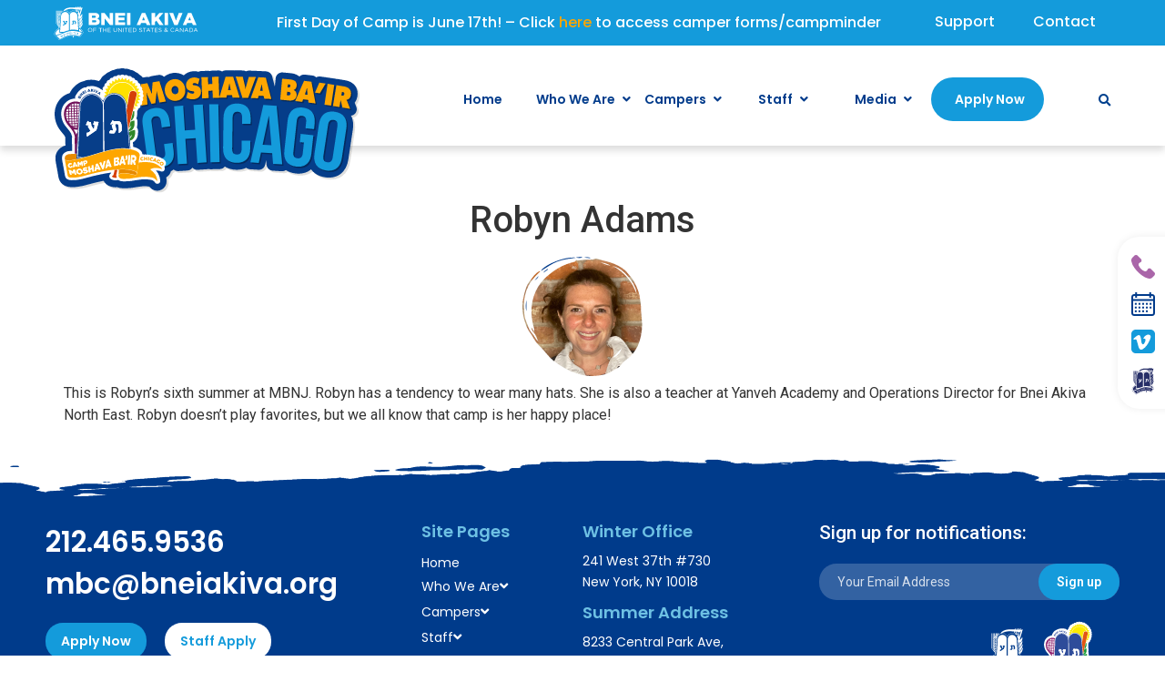

--- FILE ---
content_type: text/html; charset=UTF-8
request_url: https://mbc.moshavabair.org/team/robyn-adams/
body_size: 14545
content:
<!doctype html>
<html lang="en-US">
<head>
	<meta charset="UTF-8">
	<meta name="viewport" content="width=device-width, initial-scale=1">
	<link rel="profile" href="https://gmpg.org/xfn/11">
	<title>Robyn Adams &#8211; Moshava Ba&#039;ir Chicago</title>
<meta name='robots' content='max-image-preview:large' />
<link rel='dns-prefetch' href='//www.googletagmanager.com' />
<link rel="alternate" type="application/rss+xml" title="Moshava Ba&#039;ir Chicago &raquo; Feed" href="https://mbc.moshavabair.org/feed/" />
<link rel="alternate" type="application/rss+xml" title="Moshava Ba&#039;ir Chicago &raquo; Comments Feed" href="https://mbc.moshavabair.org/comments/feed/" />
<link rel="alternate" title="oEmbed (JSON)" type="application/json+oembed" href="https://mbc.moshavabair.org/wp-json/oembed/1.0/embed?url=https%3A%2F%2Fmbc.moshavabair.org%2Fteam%2Frobyn-adams%2F" />
<link rel="alternate" title="oEmbed (XML)" type="text/xml+oembed" href="https://mbc.moshavabair.org/wp-json/oembed/1.0/embed?url=https%3A%2F%2Fmbc.moshavabair.org%2Fteam%2Frobyn-adams%2F&#038;format=xml" />
<style id='wp-img-auto-sizes-contain-inline-css'>
img:is([sizes=auto i],[sizes^="auto," i]){contain-intrinsic-size:3000px 1500px}
/*# sourceURL=wp-img-auto-sizes-contain-inline-css */
</style>
<link rel='stylesheet' id='hello-elementor-theme-style-css' href='https://mbc.moshavabair.org/wp-content/themes/hello-elementor/theme.min.css?ver=3.0.2' media='all' />
<link rel='stylesheet' id='elementor-frontend-css' href='https://mbc.moshavabair.org/wp-content/uploads/elementor/css/custom-frontend.min.css?ver=1717412127' media='all' />
<link rel='stylesheet' id='eael-general-css' href='https://mbc.moshavabair.org/wp-content/plugins/essential-addons-for-elementor-lite/assets/front-end/css/view/general.min.css?ver=5.9.23' media='all' />
<link rel='stylesheet' id='eael-27071-css' href='https://mbc.moshavabair.org/wp-content/uploads/essential-addons-elementor/eael-27071.css?ver=1623865330' media='all' />
<link rel='stylesheet' id='eael-27084-css' href='https://mbc.moshavabair.org/wp-content/uploads/essential-addons-elementor/eael-27084.css?ver=1623865330' media='all' />
<link rel='stylesheet' id='premium-addons-css' href='https://mbc.moshavabair.org/wp-content/plugins/premium-addons-for-elementor/assets/frontend/min-css/premium-addons.min.css?ver=4.10.33' media='all' />
<style id='wp-emoji-styles-inline-css'>

	img.wp-smiley, img.emoji {
		display: inline !important;
		border: none !important;
		box-shadow: none !important;
		height: 1em !important;
		width: 1em !important;
		margin: 0 0.07em !important;
		vertical-align: -0.1em !important;
		background: none !important;
		padding: 0 !important;
	}
/*# sourceURL=wp-emoji-styles-inline-css */
</style>
<link rel='stylesheet' id='wp-block-library-css' href='https://mbc.moshavabair.org/wp-includes/css/dist/block-library/style.min.css?ver=6.9' media='all' />
<style id='global-styles-inline-css'>
:root{--wp--preset--aspect-ratio--square: 1;--wp--preset--aspect-ratio--4-3: 4/3;--wp--preset--aspect-ratio--3-4: 3/4;--wp--preset--aspect-ratio--3-2: 3/2;--wp--preset--aspect-ratio--2-3: 2/3;--wp--preset--aspect-ratio--16-9: 16/9;--wp--preset--aspect-ratio--9-16: 9/16;--wp--preset--color--black: #000000;--wp--preset--color--cyan-bluish-gray: #abb8c3;--wp--preset--color--white: #ffffff;--wp--preset--color--pale-pink: #f78da7;--wp--preset--color--vivid-red: #cf2e2e;--wp--preset--color--luminous-vivid-orange: #ff6900;--wp--preset--color--luminous-vivid-amber: #fcb900;--wp--preset--color--light-green-cyan: #7bdcb5;--wp--preset--color--vivid-green-cyan: #00d084;--wp--preset--color--pale-cyan-blue: #8ed1fc;--wp--preset--color--vivid-cyan-blue: #0693e3;--wp--preset--color--vivid-purple: #9b51e0;--wp--preset--gradient--vivid-cyan-blue-to-vivid-purple: linear-gradient(135deg,rgb(6,147,227) 0%,rgb(155,81,224) 100%);--wp--preset--gradient--light-green-cyan-to-vivid-green-cyan: linear-gradient(135deg,rgb(122,220,180) 0%,rgb(0,208,130) 100%);--wp--preset--gradient--luminous-vivid-amber-to-luminous-vivid-orange: linear-gradient(135deg,rgb(252,185,0) 0%,rgb(255,105,0) 100%);--wp--preset--gradient--luminous-vivid-orange-to-vivid-red: linear-gradient(135deg,rgb(255,105,0) 0%,rgb(207,46,46) 100%);--wp--preset--gradient--very-light-gray-to-cyan-bluish-gray: linear-gradient(135deg,rgb(238,238,238) 0%,rgb(169,184,195) 100%);--wp--preset--gradient--cool-to-warm-spectrum: linear-gradient(135deg,rgb(74,234,220) 0%,rgb(151,120,209) 20%,rgb(207,42,186) 40%,rgb(238,44,130) 60%,rgb(251,105,98) 80%,rgb(254,248,76) 100%);--wp--preset--gradient--blush-light-purple: linear-gradient(135deg,rgb(255,206,236) 0%,rgb(152,150,240) 100%);--wp--preset--gradient--blush-bordeaux: linear-gradient(135deg,rgb(254,205,165) 0%,rgb(254,45,45) 50%,rgb(107,0,62) 100%);--wp--preset--gradient--luminous-dusk: linear-gradient(135deg,rgb(255,203,112) 0%,rgb(199,81,192) 50%,rgb(65,88,208) 100%);--wp--preset--gradient--pale-ocean: linear-gradient(135deg,rgb(255,245,203) 0%,rgb(182,227,212) 50%,rgb(51,167,181) 100%);--wp--preset--gradient--electric-grass: linear-gradient(135deg,rgb(202,248,128) 0%,rgb(113,206,126) 100%);--wp--preset--gradient--midnight: linear-gradient(135deg,rgb(2,3,129) 0%,rgb(40,116,252) 100%);--wp--preset--font-size--small: 13px;--wp--preset--font-size--medium: 20px;--wp--preset--font-size--large: 36px;--wp--preset--font-size--x-large: 42px;--wp--preset--spacing--20: 0.44rem;--wp--preset--spacing--30: 0.67rem;--wp--preset--spacing--40: 1rem;--wp--preset--spacing--50: 1.5rem;--wp--preset--spacing--60: 2.25rem;--wp--preset--spacing--70: 3.38rem;--wp--preset--spacing--80: 5.06rem;--wp--preset--shadow--natural: 6px 6px 9px rgba(0, 0, 0, 0.2);--wp--preset--shadow--deep: 12px 12px 50px rgba(0, 0, 0, 0.4);--wp--preset--shadow--sharp: 6px 6px 0px rgba(0, 0, 0, 0.2);--wp--preset--shadow--outlined: 6px 6px 0px -3px rgb(255, 255, 255), 6px 6px rgb(0, 0, 0);--wp--preset--shadow--crisp: 6px 6px 0px rgb(0, 0, 0);}:where(.is-layout-flex){gap: 0.5em;}:where(.is-layout-grid){gap: 0.5em;}body .is-layout-flex{display: flex;}.is-layout-flex{flex-wrap: wrap;align-items: center;}.is-layout-flex > :is(*, div){margin: 0;}body .is-layout-grid{display: grid;}.is-layout-grid > :is(*, div){margin: 0;}:where(.wp-block-columns.is-layout-flex){gap: 2em;}:where(.wp-block-columns.is-layout-grid){gap: 2em;}:where(.wp-block-post-template.is-layout-flex){gap: 1.25em;}:where(.wp-block-post-template.is-layout-grid){gap: 1.25em;}.has-black-color{color: var(--wp--preset--color--black) !important;}.has-cyan-bluish-gray-color{color: var(--wp--preset--color--cyan-bluish-gray) !important;}.has-white-color{color: var(--wp--preset--color--white) !important;}.has-pale-pink-color{color: var(--wp--preset--color--pale-pink) !important;}.has-vivid-red-color{color: var(--wp--preset--color--vivid-red) !important;}.has-luminous-vivid-orange-color{color: var(--wp--preset--color--luminous-vivid-orange) !important;}.has-luminous-vivid-amber-color{color: var(--wp--preset--color--luminous-vivid-amber) !important;}.has-light-green-cyan-color{color: var(--wp--preset--color--light-green-cyan) !important;}.has-vivid-green-cyan-color{color: var(--wp--preset--color--vivid-green-cyan) !important;}.has-pale-cyan-blue-color{color: var(--wp--preset--color--pale-cyan-blue) !important;}.has-vivid-cyan-blue-color{color: var(--wp--preset--color--vivid-cyan-blue) !important;}.has-vivid-purple-color{color: var(--wp--preset--color--vivid-purple) !important;}.has-black-background-color{background-color: var(--wp--preset--color--black) !important;}.has-cyan-bluish-gray-background-color{background-color: var(--wp--preset--color--cyan-bluish-gray) !important;}.has-white-background-color{background-color: var(--wp--preset--color--white) !important;}.has-pale-pink-background-color{background-color: var(--wp--preset--color--pale-pink) !important;}.has-vivid-red-background-color{background-color: var(--wp--preset--color--vivid-red) !important;}.has-luminous-vivid-orange-background-color{background-color: var(--wp--preset--color--luminous-vivid-orange) !important;}.has-luminous-vivid-amber-background-color{background-color: var(--wp--preset--color--luminous-vivid-amber) !important;}.has-light-green-cyan-background-color{background-color: var(--wp--preset--color--light-green-cyan) !important;}.has-vivid-green-cyan-background-color{background-color: var(--wp--preset--color--vivid-green-cyan) !important;}.has-pale-cyan-blue-background-color{background-color: var(--wp--preset--color--pale-cyan-blue) !important;}.has-vivid-cyan-blue-background-color{background-color: var(--wp--preset--color--vivid-cyan-blue) !important;}.has-vivid-purple-background-color{background-color: var(--wp--preset--color--vivid-purple) !important;}.has-black-border-color{border-color: var(--wp--preset--color--black) !important;}.has-cyan-bluish-gray-border-color{border-color: var(--wp--preset--color--cyan-bluish-gray) !important;}.has-white-border-color{border-color: var(--wp--preset--color--white) !important;}.has-pale-pink-border-color{border-color: var(--wp--preset--color--pale-pink) !important;}.has-vivid-red-border-color{border-color: var(--wp--preset--color--vivid-red) !important;}.has-luminous-vivid-orange-border-color{border-color: var(--wp--preset--color--luminous-vivid-orange) !important;}.has-luminous-vivid-amber-border-color{border-color: var(--wp--preset--color--luminous-vivid-amber) !important;}.has-light-green-cyan-border-color{border-color: var(--wp--preset--color--light-green-cyan) !important;}.has-vivid-green-cyan-border-color{border-color: var(--wp--preset--color--vivid-green-cyan) !important;}.has-pale-cyan-blue-border-color{border-color: var(--wp--preset--color--pale-cyan-blue) !important;}.has-vivid-cyan-blue-border-color{border-color: var(--wp--preset--color--vivid-cyan-blue) !important;}.has-vivid-purple-border-color{border-color: var(--wp--preset--color--vivid-purple) !important;}.has-vivid-cyan-blue-to-vivid-purple-gradient-background{background: var(--wp--preset--gradient--vivid-cyan-blue-to-vivid-purple) !important;}.has-light-green-cyan-to-vivid-green-cyan-gradient-background{background: var(--wp--preset--gradient--light-green-cyan-to-vivid-green-cyan) !important;}.has-luminous-vivid-amber-to-luminous-vivid-orange-gradient-background{background: var(--wp--preset--gradient--luminous-vivid-amber-to-luminous-vivid-orange) !important;}.has-luminous-vivid-orange-to-vivid-red-gradient-background{background: var(--wp--preset--gradient--luminous-vivid-orange-to-vivid-red) !important;}.has-very-light-gray-to-cyan-bluish-gray-gradient-background{background: var(--wp--preset--gradient--very-light-gray-to-cyan-bluish-gray) !important;}.has-cool-to-warm-spectrum-gradient-background{background: var(--wp--preset--gradient--cool-to-warm-spectrum) !important;}.has-blush-light-purple-gradient-background{background: var(--wp--preset--gradient--blush-light-purple) !important;}.has-blush-bordeaux-gradient-background{background: var(--wp--preset--gradient--blush-bordeaux) !important;}.has-luminous-dusk-gradient-background{background: var(--wp--preset--gradient--luminous-dusk) !important;}.has-pale-ocean-gradient-background{background: var(--wp--preset--gradient--pale-ocean) !important;}.has-electric-grass-gradient-background{background: var(--wp--preset--gradient--electric-grass) !important;}.has-midnight-gradient-background{background: var(--wp--preset--gradient--midnight) !important;}.has-small-font-size{font-size: var(--wp--preset--font-size--small) !important;}.has-medium-font-size{font-size: var(--wp--preset--font-size--medium) !important;}.has-large-font-size{font-size: var(--wp--preset--font-size--large) !important;}.has-x-large-font-size{font-size: var(--wp--preset--font-size--x-large) !important;}
/*# sourceURL=global-styles-inline-css */
</style>

<style id='classic-theme-styles-inline-css'>
/*! This file is auto-generated */
.wp-block-button__link{color:#fff;background-color:#32373c;border-radius:9999px;box-shadow:none;text-decoration:none;padding:calc(.667em + 2px) calc(1.333em + 2px);font-size:1.125em}.wp-block-file__button{background:#32373c;color:#fff;text-decoration:none}
/*# sourceURL=/wp-includes/css/classic-themes.min.css */
</style>
<link rel='stylesheet' id='qligg-swiper-css' href='https://mbc.moshavabair.org/wp-content/plugins/insta-gallery/assets/frontend/swiper/swiper.min.css?ver=4.7.9' media='all' />
<link rel='stylesheet' id='qligg-frontend-css' href='https://mbc.moshavabair.org/wp-content/plugins/insta-gallery/build/frontend/css/style.css?ver=4.7.9' media='all' />
<link rel='stylesheet' id='email-subscribers-css' href='https://mbc.moshavabair.org/wp-content/plugins/email-subscribers/lite/public/css/email-subscribers-public.css?ver=5.7.22' media='all' />
<link rel='stylesheet' id='hello-elementor-style-css' href='https://mbc.moshavabair.org/wp-content/themes/hello-elementor/style.css?ver=6.9' media='all' />
<link rel='stylesheet' id='child-style-css' href='https://mbc.moshavabair.org/wp-content/themes/hello-elementor-child/style.css?ver=1.0.0' media='all' />
<link rel='stylesheet' id='style-slick-css' href='https://mbc.moshavabair.org/wp-content/themes/hello-elementor-child/js/slick/slick.css?ver=4.1.9' media='all' />
<link rel='stylesheet' id='style-fancybox-css' href='https://mbc.moshavabair.org/wp-content/themes/hello-elementor-child/js/fancybox/jquery.fancybox.css?ver=4.1.9' media='all' />
<link rel='stylesheet' id='style-forms-css' href='https://mbc.moshavabair.org/wp-content/themes/hello-elementor-child/css/style-forms.css?ver=4.1.9' media='all' />
<link rel='stylesheet' id='style-custom-css' href='https://mbc.moshavabair.org/wp-content/themes/hello-elementor-child/custom.css?ver=4.1.9' media='all' />
<link rel='stylesheet' id='style-custom-res-css' href='https://mbc.moshavabair.org/wp-content/themes/hello-elementor-child/custom-responsive.css?ver=4.1.9' media='all' />
<link rel='stylesheet' id='hello-elementor-css' href='https://mbc.moshavabair.org/wp-content/themes/hello-elementor/style.min.css?ver=3.0.2' media='all' />
<link rel='stylesheet' id='hello-elementor-header-footer-css' href='https://mbc.moshavabair.org/wp-content/themes/hello-elementor/header-footer.min.css?ver=3.0.2' media='all' />
<link rel='stylesheet' id='elementor-icons-css' href='https://mbc.moshavabair.org/wp-content/plugins/elementor/assets/lib/eicons/css/elementor-icons.min.css?ver=5.29.0' media='all' />
<style id='elementor-icons-inline-css'>

		.elementor-add-new-section .elementor-add-templately-promo-button{
            background-color: #5d4fff;
            background-image: url(https://mbc.moshavabair.org/wp-content/plugins/essential-addons-for-elementor-lite/assets/admin/images/templately/logo-icon.svg);
            background-repeat: no-repeat;
            background-position: center center;
            position: relative;
        }
        
		.elementor-add-new-section .elementor-add-templately-promo-button > i{
            height: 12px;
        }
        
        body .elementor-add-new-section .elementor-add-section-area-button {
            margin-left: 0;
        }

		.elementor-add-new-section .elementor-add-templately-promo-button{
            background-color: #5d4fff;
            background-image: url(https://mbc.moshavabair.org/wp-content/plugins/essential-addons-for-elementor-lite/assets/admin/images/templately/logo-icon.svg);
            background-repeat: no-repeat;
            background-position: center center;
            position: relative;
        }
        
		.elementor-add-new-section .elementor-add-templately-promo-button > i{
            height: 12px;
        }
        
        body .elementor-add-new-section .elementor-add-section-area-button {
            margin-left: 0;
        }

		.elementor-add-new-section .elementor-add-templately-promo-button{
            background-color: #5d4fff;
            background-image: url(https://mbc.moshavabair.org/wp-content/plugins/essential-addons-for-elementor-lite/assets/admin/images/templately/logo-icon.svg);
            background-repeat: no-repeat;
            background-position: center center;
            position: relative;
        }
        
		.elementor-add-new-section .elementor-add-templately-promo-button > i{
            height: 12px;
        }
        
        body .elementor-add-new-section .elementor-add-section-area-button {
            margin-left: 0;
        }

		.elementor-add-new-section .elementor-add-templately-promo-button{
            background-color: #5d4fff;
            background-image: url(https://mbc.moshavabair.org/wp-content/plugins/essential-addons-for-elementor-lite/assets/admin/images/templately/logo-icon.svg);
            background-repeat: no-repeat;
            background-position: center center;
            position: relative;
        }
        
		.elementor-add-new-section .elementor-add-templately-promo-button > i{
            height: 12px;
        }
        
        body .elementor-add-new-section .elementor-add-section-area-button {
            margin-left: 0;
        }
/*# sourceURL=elementor-icons-inline-css */
</style>
<link rel='stylesheet' id='swiper-css' href='https://mbc.moshavabair.org/wp-content/plugins/elementor/assets/lib/swiper/v8/css/swiper.min.css?ver=8.4.5' media='all' />
<link rel='stylesheet' id='elementor-post-5-css' href='https://mbc.moshavabair.org/wp-content/uploads/elementor/css/post-5.css?ver=1717412127' media='all' />
<link rel='stylesheet' id='elementor-pro-css' href='https://mbc.moshavabair.org/wp-content/uploads/elementor/css/custom-pro-frontend.min.css?ver=1717412127' media='all' />
<link rel='stylesheet' id='elementor-global-css' href='https://mbc.moshavabair.org/wp-content/uploads/elementor/css/global.css?ver=1717412128' media='all' />
<link rel='stylesheet' id='elementor-post-27071-css' href='https://mbc.moshavabair.org/wp-content/uploads/elementor/css/post-27071.css?ver=1755183757' media='all' />
<link rel='stylesheet' id='elementor-post-27084-css' href='https://mbc.moshavabair.org/wp-content/uploads/elementor/css/post-27084.css?ver=1726779721' media='all' />
<link rel='stylesheet' id='google-fonts-1-css' href='https://fonts.googleapis.com/css?family=Roboto%3A100%2C100italic%2C200%2C200italic%2C300%2C300italic%2C400%2C400italic%2C500%2C500italic%2C600%2C600italic%2C700%2C700italic%2C800%2C800italic%2C900%2C900italic%7CRoboto+Slab%3A100%2C100italic%2C200%2C200italic%2C300%2C300italic%2C400%2C400italic%2C500%2C500italic%2C600%2C600italic%2C700%2C700italic%2C800%2C800italic%2C900%2C900italic%7CPoppins%3A100%2C100italic%2C200%2C200italic%2C300%2C300italic%2C400%2C400italic%2C500%2C500italic%2C600%2C600italic%2C700%2C700italic%2C800%2C800italic%2C900%2C900italic&#038;display=auto&#038;ver=6.9' media='all' />
<link rel='stylesheet' id='elementor-icons-shared-0-css' href='https://mbc.moshavabair.org/wp-content/plugins/elementor/assets/lib/font-awesome/css/fontawesome.min.css?ver=5.15.3' media='all' />
<link rel='stylesheet' id='elementor-icons-fa-solid-css' href='https://mbc.moshavabair.org/wp-content/plugins/elementor/assets/lib/font-awesome/css/solid.min.css?ver=5.15.3' media='all' />
<link rel="preconnect" href="https://fonts.gstatic.com/" crossorigin><script src="https://mbc.moshavabair.org/wp-includes/js/jquery/jquery.min.js?ver=3.7.1" id="jquery-core-js"></script>
<script src="https://mbc.moshavabair.org/wp-includes/js/jquery/jquery-migrate.min.js?ver=3.4.1" id="jquery-migrate-js"></script>
<script src="https://mbc.moshavabair.org/wp-content/themes/hello-elementor-child/js/function.js?ver=4.1.9" id="jquery-function-js"></script>

<!-- Google tag (gtag.js) snippet added by Site Kit -->
<!-- Google Analytics snippet added by Site Kit -->
<script src="https://www.googletagmanager.com/gtag/js?id=G-7G9YRD35MF" id="google_gtagjs-js" async></script>
<script id="google_gtagjs-js-after">
window.dataLayer = window.dataLayer || [];function gtag(){dataLayer.push(arguments);}
gtag("set","linker",{"domains":["mbc.moshavabair.org"]});
gtag("js", new Date());
gtag("set", "developer_id.dZTNiMT", true);
gtag("config", "G-7G9YRD35MF");
//# sourceURL=google_gtagjs-js-after
</script>
<link rel="https://api.w.org/" href="https://mbc.moshavabair.org/wp-json/" /><link rel="alternate" title="JSON" type="application/json" href="https://mbc.moshavabair.org/wp-json/wp/v2/team/1790" /><link rel="EditURI" type="application/rsd+xml" title="RSD" href="https://mbc.moshavabair.org/xmlrpc.php?rsd" />
<link rel="canonical" href="https://mbc.moshavabair.org/team/robyn-adams/" />
<link rel='shortlink' href='https://mbc.moshavabair.org/?p=1790' />
<meta name="generator" content="Site Kit by Google 1.170.0" /><meta name="generator" content="Elementor 3.21.8; features: e_optimized_assets_loading, additional_custom_breakpoints; settings: css_print_method-external, google_font-enabled, font_display-auto">
<link rel="icon" href="https://mbc.moshavabair.org/wp-content/uploads/2021/06/cropped-favicon-32x32.png" sizes="32x32" />
<link rel="icon" href="https://mbc.moshavabair.org/wp-content/uploads/2021/06/cropped-favicon-192x192.png" sizes="192x192" />
<link rel="apple-touch-icon" href="https://mbc.moshavabair.org/wp-content/uploads/2021/06/cropped-favicon-180x180.png" />
<meta name="msapplication-TileImage" content="https://mbc.moshavabair.org/wp-content/uploads/2021/06/cropped-favicon-270x270.png" />
</head>
<body class="wp-singular team-template-default single single-team postid-1790 wp-custom-logo wp-theme-hello-elementor wp-child-theme-hello-elementor-child team-robyn-adams elementor-default elementor-kit-5">


<a class="skip-link screen-reader-text" href="#content">Skip to content</a>

		<div data-elementor-type="header" data-elementor-id="27071" class="elementor elementor-27071 elementor-location-header" data-elementor-post-type="elementor_library">
					<section data-particle_enable="false" data-particle-mobile-disabled="false" class="elementor-section elementor-top-section elementor-element elementor-element-29a6345 header-top elementor-section-boxed elementor-section-height-default elementor-section-height-default" data-id="29a6345" data-element_type="section" data-settings="{&quot;background_background&quot;:&quot;classic&quot;}">
						<div class="elementor-container elementor-column-gap-no">
					<div class="elementor-column elementor-col-100 elementor-top-column elementor-element elementor-element-5c1ed56" data-id="5c1ed56" data-element_type="column">
			<div class="elementor-widget-wrap elementor-element-populated">
						<section data-particle_enable="false" data-particle-mobile-disabled="false" class="elementor-section elementor-inner-section elementor-element elementor-element-cb46d2c elementor-section-content-middle elementor-section-boxed elementor-section-height-default elementor-section-height-default" data-id="cb46d2c" data-element_type="section">
						<div class="elementor-container elementor-column-gap-no">
					<div class="elementor-column elementor-col-33 elementor-inner-column elementor-element elementor-element-b23be1c" data-id="b23be1c" data-element_type="column">
			<div class="elementor-widget-wrap elementor-element-populated">
						<div class="elementor-element elementor-element-4c3733e elementor-widget__width-initial top-logo elementor-widget elementor-widget-image" data-id="4c3733e" data-element_type="widget" data-widget_type="image.default">
				<div class="elementor-widget-container">
														<a href="https://www.bneiakiva.org/">
							<img width="432" height="113" src="https://mbc.moshavabair.org/wp-content/uploads/2021/06/ba-logo-horizontal-01.svg" class="attachment-full size-full wp-image-3985" alt="" />								</a>
													</div>
				</div>
					</div>
		</div>
				<div class="elementor-column elementor-col-33 elementor-inner-column elementor-element elementor-element-8b29692" data-id="8b29692" data-element_type="column">
			<div class="elementor-widget-wrap elementor-element-populated">
						<div class="elementor-element elementor-element-424a507 elementor-widget elementor-widget-text-editor" data-id="424a507" data-element_type="widget" data-widget_type="text-editor.default">
				<div class="elementor-widget-container">
							<p>First Day of Camp is June 17th! &#8211; Click <a href="https://akiva.campintouch.com/v2/login/login.aspx">here</a> to access camper forms/campminder</p>						</div>
				</div>
					</div>
		</div>
				<div class="elementor-column elementor-col-33 elementor-inner-column elementor-element elementor-element-27e352f" data-id="27e352f" data-element_type="column">
			<div class="elementor-widget-wrap elementor-element-populated">
						<div class="elementor-element elementor-element-ce7577a eael-hamburger--none elementor-hidden-mobile eael_advanced_menu_hamburger_disable_selected_menu_no eael-advanced-menu-hamburger-align-right eael-advanced-menu--no elementor-widget elementor-widget-eael-advanced-menu" data-id="ce7577a" data-element_type="widget" data-widget_type="eael-advanced-menu.default">
				<div class="elementor-widget-container">
			            <div data-hamburger-icon="&lt;i aria-hidden=&quot;true&quot; class=&quot;fas fa-bars&quot;&gt;&lt;/i&gt;" data-indicator-class="&lt;i aria-hidden=&quot;true&quot; class=&quot;fas fa-angle-down&quot;&gt;&lt;/i&gt;" data-dropdown-indicator-class="&lt;i aria-hidden=&quot;true&quot; class=&quot;fas fa-angle-down&quot;&gt;&lt;/i&gt;" class="eael-advanced-menu-container eael-advanced-menu-align-right eael-advanced-menu-dropdown-align-left" data-hamburger-breakpoints="{&quot;mobile&quot;:&quot;Mobile Portrait (&gt; 980px)&quot;,&quot;tablet&quot;:&quot;Tablet Portrait (&gt; 1024px)&quot;,&quot;desktop&quot;:&quot;Desktop (&gt; 2400px)&quot;,&quot;none&quot;:&quot;None&quot;}" data-hamburger-device="none">
                <ul id="menu-header-top-right-menu" class="eael-advanced-menu eael-advanced-menu-dropdown-animate-to-top eael-advanced-menu-indicator eael-advanced-menu-horizontal"><li id="menu-item-3620" class="menu-item menu-item-type-custom menu-item-object-custom menu-item-3620"><a target="_blank" href="https://www.bneiakiva.org/mbdonation/"><span>Support</span> <span class="hover">תרומות</span></a></li>
<li id="menu-item-3621" class="menu-item menu-item-type-custom menu-item-object-custom menu-item-3621"><a href="https://mbc.moshavabair.org/contact-us/"><span>Contact</span> <span class="hover">צור קשר</span></a></li>
</ul>                <button class="eael-advanced-menu-toggle">
                    <i aria-hidden="true" class="fas fa-bars"></i>                </button>
            </div>
            		</div>
				</div>
					</div>
		</div>
					</div>
		</section>
					</div>
		</div>
					</div>
		</section>
				<section data-particle_enable="false" data-particle-mobile-disabled="false" class="elementor-section elementor-top-section elementor-element elementor-element-793ab9d elementor-section-height-min-height header-bottom elementor-section-boxed elementor-section-height-default elementor-section-items-middle" data-id="793ab9d" data-element_type="section" data-settings="{&quot;background_background&quot;:&quot;classic&quot;,&quot;sticky&quot;:&quot;top&quot;,&quot;sticky_on&quot;:[&quot;desktop&quot;,&quot;tablet&quot;,&quot;mobile&quot;],&quot;sticky_offset&quot;:0,&quot;sticky_effects_offset&quot;:0}">
						<div class="elementor-container elementor-column-gap-no">
					<div class="elementor-column elementor-col-100 elementor-top-column elementor-element elementor-element-ec3be28" data-id="ec3be28" data-element_type="column">
			<div class="elementor-widget-wrap elementor-element-populated">
						<section data-particle_enable="false" data-particle-mobile-disabled="false" class="elementor-section elementor-inner-section elementor-element elementor-element-8e976bc elementor-section-content-middle elementor-section-boxed elementor-section-height-default elementor-section-height-default" data-id="8e976bc" data-element_type="section">
						<div class="elementor-container elementor-column-gap-no">
					<div class="elementor-column elementor-col-50 elementor-inner-column elementor-element elementor-element-df2ba7c" data-id="df2ba7c" data-element_type="column">
			<div class="elementor-widget-wrap elementor-element-populated">
						<div class="elementor-element elementor-element-2b1ea7a elementor-absolute elementor-widget-tablet__width-initial site-logo elementor-widget elementor-widget-image" data-id="2b1ea7a" data-element_type="widget" data-settings="{&quot;_position&quot;:&quot;absolute&quot;}" data-widget_type="image.default">
				<div class="elementor-widget-container">
														<a href="https://mbc.moshavabair.org/">
							<img width="335" height="137" src="https://mbc.moshavabair.org/wp-content/uploads/2021/06/moshava-chicago.png" class="attachment-full size-full wp-image-4508" alt="" srcset="https://mbc.moshavabair.org/wp-content/uploads/2021/06/moshava-chicago.png 335w, https://mbc.moshavabair.org/wp-content/uploads/2021/06/moshava-chicago-300x123.png 300w" sizes="(max-width: 335px) 100vw, 335px" />								</a>
													</div>
				</div>
					</div>
		</div>
				<div class="elementor-column elementor-col-50 elementor-inner-column elementor-element elementor-element-2c2c8fa" data-id="2c2c8fa" data-element_type="column">
			<div class="elementor-widget-wrap elementor-element-populated">
						<div class="elementor-element elementor-element-8dcb17d elementor-widget__width-initial eael_advanced_menu_hamburger_disable_selected_menu_hide eael-advanced-menu--stretch eael-advanced-menu-hamburger-align-right eael-hamburger--tablet elementor-widget elementor-widget-eael-advanced-menu" data-id="8dcb17d" data-element_type="widget" data-widget_type="eael-advanced-menu.default">
				<div class="elementor-widget-container">
			<style>
                        @media screen and (max-width: 1024px) {
                            .eael-hamburger--tablet {
                                .eael-advanced-menu-horizontal,
                                .eael-advanced-menu-vertical {
                                    display: none;
                                }
                            }
                            .eael-hamburger--tablet {
                                .eael-advanced-menu-container .eael-advanced-menu-toggle {
                                    display: block;
                                }
                            }
                        }
                    </style>            <div data-hamburger-icon="&lt;i aria-hidden=&quot;true&quot; class=&quot;fas fa-bars&quot;&gt;&lt;/i&gt;" data-indicator-class="&lt;i aria-hidden=&quot;true&quot; class=&quot;fas fa-angle-down&quot;&gt;&lt;/i&gt;" data-dropdown-indicator-class="&lt;i aria-hidden=&quot;true&quot; class=&quot;fas fa-angle-down&quot;&gt;&lt;/i&gt;" class="eael-advanced-menu-container eael-advanced-menu-align-right eael-advanced-menu-dropdown-align-left" data-hamburger-breakpoints="{&quot;mobile&quot;:&quot;Mobile Portrait (&gt; 980px)&quot;,&quot;tablet&quot;:&quot;Tablet Portrait (&gt; 1024px)&quot;,&quot;desktop&quot;:&quot;Desktop (&gt; 2400px)&quot;,&quot;none&quot;:&quot;None&quot;}" data-hamburger-device="tablet">
                <ul id="menu-main-menu" class="eael-advanced-menu eael-advanced-menu-dropdown-animate-to-top eael-advanced-menu-indicator eael-hamburger-right eael-advanced-menu-horizontal"><li id="menu-item-36" class="menu-item menu-item-type-post_type menu-item-object-page menu-item-home menu-item-36"><a href="https://mbc.moshavabair.org/"><span>Home</span> <span class="hover">דף הבית</span></a></li>
<li id="menu-item-44" class="menu-item menu-item-type-post_type menu-item-object-page menu-item-has-children menu-item-44"><a href="https://mbc.moshavabair.org/who-we-are/"><span>Who We Are </span> <span class="hover">?מי אנחנו</span></a>
<ul class="sub-menu">
	<li id="menu-item-4120" class="menu-item menu-item-type-post_type menu-item-object-page menu-item-4120"><a href="https://mbc.moshavabair.org/who-we-are/">About Us</a></li>
	<li id="menu-item-27270" class="menu-item menu-item-type-post_type menu-item-object-page menu-item-27270"><a href="https://mbc.moshavabair.org/who-we-are/meet-the-team/">Meet The Team</a></li>
	<li id="menu-item-45" class="menu-item menu-item-type-post_type menu-item-object-page menu-item-45"><a href="https://mbc.moshavabair.org/who-we-are/a-day-at-camp/">A Day at Camp</a></li>
	<li id="menu-item-47" class="menu-item menu-item-type-post_type menu-item-object-page menu-item-47"><a href="https://mbc.moshavabair.org/who-we-are/schedule-calendar/">Schedule / Calendar</a></li>
</ul>
</li>
<li id="menu-item-3008" class="menu-item menu-item-type-post_type menu-item-object-page menu-item-has-children menu-item-3008"><a href="https://mbc.moshavabair.org/dates-rates/"><span>Campers </span> <span class="hover">חניכים</span></a>
<ul class="sub-menu">
	<li id="menu-item-39" class="menu-item menu-item-type-post_type menu-item-object-page menu-item-39"><a href="https://mbc.moshavabair.org/dates-rates/">Dates &#038; Rates</a></li>
	<li id="menu-item-4117" class="menu-item menu-item-type-post_type menu-item-object-page menu-item-4117"><a href="https://mbc.moshavabair.org/age-groups/">Age Groups</a></li>
	<li id="menu-item-4118" class="menu-item menu-item-type-post_type menu-item-object-page menu-item-4118"><a href="https://mbc.moshavabair.org/lunch-program/">Lunch Program</a></li>
	<li id="menu-item-33416" class="menu-item menu-item-type-post_type menu-item-object-page menu-item-33416"><a href="https://mbc.moshavabair.org/zach/">Zach</a></li>
	<li id="menu-item-33380" class="menu-item menu-item-type-post_type menu-item-object-page menu-item-33380"><a href="https://mbc.moshavabair.org/faq/">FAQs</a></li>
</ul>
</li>
<li id="menu-item-43" class="menu-item menu-item-type-post_type menu-item-object-page menu-item-has-children menu-item-43"><a href="https://mbc.moshavabair.org/staff/"><span>Staff </span> <span class="hover">צוות</span></a>
<ul class="sub-menu">
	<li id="menu-item-2996" class="menu-item menu-item-type-post_type menu-item-object-page menu-item-2996"><a href="https://mbc.moshavabair.org/staff/">The Staff Experience</a></li>
	<li id="menu-item-2997" class="menu-item menu-item-type-custom menu-item-object-custom menu-item-2997"><a href="https://akiva.campintouch.com/ui/forms/application/staff/App">Staff Application</a></li>
	<li id="menu-item-2998" class="menu-item menu-item-type-custom menu-item-object-custom menu-item-2998"><a href="https://akiva.campintouch.com/v2/login/login.aspx">Staff Forms</a></li>
</ul>
</li>
<li id="menu-item-41" class="menu-item menu-item-type-post_type menu-item-object-page menu-item-has-children menu-item-41"><a href="https://mbc.moshavabair.org/media/"><span>Media </span> <span class="hover">מדיה</span></a>
<ul class="sub-menu">
	<li id="menu-item-2565" class="menu-item menu-item-type-post_type menu-item-object-page menu-item-2565"><a href="https://mbc.moshavabair.org/media/our-videos/">Our Videos</a></li>
	<li id="menu-item-2564" class="menu-item menu-item-type-post_type menu-item-object-page menu-item-2564"><a href="https://mbc.moshavabair.org/media/our-photos/">Our Photos</a></li>
	<li id="menu-item-2563" class="menu-item menu-item-type-post_type menu-item-object-page menu-item-2563"><a href="https://mbc.moshavabair.org/media/the-moshavua/">The Moshavua</a></li>
</ul>
</li>
<li id="menu-item-4138" class="header-btn menu-item menu-item-type-custom menu-item-object-custom menu-item-4138"><a target="_blank" href="https://akiva.campintouch.com/ui/forms/application/camper/App"><span>Apply Now </span> <span class="hover">הרשמה</span></a></li>
</ul>                <button class="eael-advanced-menu-toggle">
                    <i aria-hidden="true" class="fas fa-bars"></i>                </button>
            </div>
            		</div>
				</div>
				<div class="elementor-element elementor-element-e5129ee elementor-search-form--skin-full_screen elementor-widget__width-initial elementor-hidden-mobile elementor-widget elementor-widget-search-form" data-id="e5129ee" data-element_type="widget" data-settings="{&quot;skin&quot;:&quot;full_screen&quot;}" data-widget_type="search-form.default">
				<div class="elementor-widget-container">
					<search role="search">
			<form class="elementor-search-form" action="https://mbc.moshavabair.org" method="get">
												<div class="elementor-search-form__toggle" tabindex="0" role="button">
					<i aria-hidden="true" class="fas fa-search"></i>					<span class="elementor-screen-only">Search</span>
				</div>
								<div class="elementor-search-form__container">
					<label class="elementor-screen-only" for="elementor-search-form-e5129ee">Search</label>

					
					<input id="elementor-search-form-e5129ee" placeholder="Search..." class="elementor-search-form__input" type="search" name="s" value="">
					
					
										<div class="dialog-lightbox-close-button dialog-close-button" role="button" tabindex="0">
						<i aria-hidden="true" class="eicon-close"></i>						<span class="elementor-screen-only">Close this search box.</span>
					</div>
									</div>
			</form>
		</search>
				</div>
				</div>
					</div>
		</div>
					</div>
		</section>
					</div>
		</div>
					</div>
		</section>
				</div>
		
	<main id="content" class="site-main post-1790 team type-team status-publish has-post-thumbnail hentry team_category-camp-directors">

					<header class="page-header">
				<h1 class="entry-title">Robyn Adams</h1>			</header>
		
		<div class="page-content">
							<div class="post-thumbnail">
					<img src="https://mbc.moshavabair.org/wp-content/uploads/2021/05/group-208.png"
						class="attachment-post-thumbnail size-post-thumbnail wp-post-image">
				</div>
				<p>This is Robyn&#8217;s sixth summer at MBNJ. Robyn has a tendency to wear many hats. She is also a teacher at Yanveh Academy and Operations Director for Bnei Akiva North East. Robyn doesn&#8217;t play favorites, but we all know that camp is her happy place! </p>
			<div class="post-tags">
							</div>
					</div>

		
	</main>

			<div data-elementor-type="footer" data-elementor-id="27084" class="elementor elementor-27084 elementor-location-footer" data-elementor-post-type="elementor_library">
					<section data-particle_enable="false" data-particle-mobile-disabled="false" class="elementor-section elementor-top-section elementor-element elementor-element-2551b71 footer elementor-section-boxed elementor-section-height-default elementor-section-height-default" data-id="2551b71" data-element_type="section" data-settings="{&quot;background_background&quot;:&quot;classic&quot;}">
						<div class="elementor-container elementor-column-gap-no">
					<div class="elementor-column elementor-col-25 elementor-top-column elementor-element elementor-element-3273f2f footer-col1" data-id="3273f2f" data-element_type="column">
			<div class="elementor-widget-wrap elementor-element-populated">
						<div class="elementor-element elementor-element-8674b46 elementor-icon-list--layout-traditional elementor-list-item-link-full_width elementor-widget elementor-widget-icon-list" data-id="8674b46" data-element_type="widget" data-widget_type="icon-list.default">
				<div class="elementor-widget-container">
					<ul class="elementor-icon-list-items">
							<li class="elementor-icon-list-item">
											<a href="tel:+2124659536">

											<span class="elementor-icon-list-text">212.465.9536</span>
											</a>
									</li>
								<li class="elementor-icon-list-item">
											<a href="/cdn-cgi/l/email-protection#48252a2b082a262d212923213e2966273a2f">

											<span class="elementor-icon-list-text"><span class="__cf_email__" data-cfemail="e18c8382a1838f8488808a889780cf8e9386">[email&#160;protected]</span></span>
											</a>
									</li>
						</ul>
				</div>
				</div>
				<div class="elementor-element elementor-element-11410f9 elementor-align-left elementor-widget__width-auto elementor-widget elementor-widget-button" data-id="11410f9" data-element_type="widget" data-widget_type="button.default">
				<div class="elementor-widget-container">
					<div class="elementor-button-wrapper">
			<a class="elementor-button elementor-button-link elementor-size-sm" href="https://akiva.campintouch.com/ui/forms/application/camper/App" target="_blank">
						<span class="elementor-button-content-wrapper">
									<span class="elementor-button-text">Apply Now</span>
					</span>
					</a>
		</div>
				</div>
				</div>
				<div class="elementor-element elementor-element-7bd15c1 elementor-align-left elementor-widget__width-auto elementor-widget elementor-widget-button" data-id="7bd15c1" data-element_type="widget" data-widget_type="button.default">
				<div class="elementor-widget-container">
					<div class="elementor-button-wrapper">
			<a class="elementor-button elementor-button-link elementor-size-sm" href="https://akiva.campintouch.com/ui/forms/application/staff/App" target="_blank">
						<span class="elementor-button-content-wrapper">
									<span class="elementor-button-text">Staff Apply</span>
					</span>
					</a>
		</div>
				</div>
				</div>
					</div>
		</div>
				<div class="elementor-column elementor-col-25 elementor-top-column elementor-element elementor-element-bd934ad footer-col2" data-id="bd934ad" data-element_type="column">
			<div class="elementor-widget-wrap elementor-element-populated">
						<div class="elementor-element elementor-element-489b12f elementor-widget elementor-widget-heading" data-id="489b12f" data-element_type="widget" data-widget_type="heading.default">
				<div class="elementor-widget-container">
			<p class="elementor-heading-title elementor-size-default">Site Pages</p>		</div>
				</div>
				<div class="elementor-element elementor-element-1df2dd2 eael-hamburger--none eael_advanced_menu_hamburger_disable_selected_menu_hide eael-advanced-menu--stretch eael-advanced-menu-hamburger-align-right elementor-widget elementor-widget-eael-advanced-menu" data-id="1df2dd2" data-element_type="widget" data-widget_type="eael-advanced-menu.default">
				<div class="elementor-widget-container">
			            <div data-hamburger-icon="&lt;i aria-hidden=&quot;true&quot; class=&quot;fas fa-bars&quot;&gt;&lt;/i&gt;" data-indicator-class="&lt;i aria-hidden=&quot;true&quot; class=&quot;fas fa-angle-down&quot;&gt;&lt;/i&gt;" data-dropdown-indicator-class="&lt;i aria-hidden=&quot;true&quot; class=&quot;fas fa-angle-down&quot;&gt;&lt;/i&gt;" class="eael-advanced-menu-container eael-advanced-menu-align-left eael-advanced-menu-dropdown-align-left" data-hamburger-breakpoints="{&quot;mobile&quot;:&quot;Mobile Portrait (&gt; 980px)&quot;,&quot;tablet&quot;:&quot;Tablet Portrait (&gt; 1024px)&quot;,&quot;desktop&quot;:&quot;Desktop (&gt; 2400px)&quot;,&quot;none&quot;:&quot;None&quot;}" data-hamburger-device="none">
                <ul id="menu-footer-menu" class="eael-advanced-menu eael-advanced-menu-dropdown-animate-to-top eael-advanced-menu-indicator eael-advanced-menu-vertical"><li id="menu-item-268" class="menu-item menu-item-type-post_type menu-item-object-page menu-item-home menu-item-268"><a href="https://mbc.moshavabair.org/">Home</a></li>
<li id="menu-item-269" class="menu-item menu-item-type-post_type menu-item-object-page menu-item-has-children menu-item-269"><a href="https://mbc.moshavabair.org/who-we-are/">Who We Are</a>
<ul class="sub-menu">
	<li id="menu-item-271" class="menu-item menu-item-type-post_type menu-item-object-page menu-item-271"><a href="https://mbc.moshavabair.org/who-we-are/meet-the-team/">Meet The Team</a></li>
	<li id="menu-item-270" class="menu-item menu-item-type-post_type menu-item-object-page menu-item-270"><a href="https://mbc.moshavabair.org/who-we-are/a-day-at-camp/">A Day at Camp</a></li>
	<li id="menu-item-272" class="menu-item menu-item-type-post_type menu-item-object-page menu-item-272"><a href="https://mbc.moshavabair.org/who-we-are/schedule-calendar/">Schedule / Calendar</a></li>
</ul>
</li>
<li id="menu-item-3649" class="menu-item menu-item-type-custom menu-item-object-custom menu-item-has-children menu-item-3649"><a href="#">Campers</a>
<ul class="sub-menu">
	<li id="menu-item-274" class="menu-item menu-item-type-post_type menu-item-object-page menu-item-274"><a href="https://mbc.moshavabair.org/dates-rates/">Dates &#038; Rates</a></li>
	<li id="menu-item-275" class="menu-item menu-item-type-post_type menu-item-object-page menu-item-275"><a href="https://mbc.moshavabair.org/faq/">FAQ</a></li>
	<li id="menu-item-27271" class="menu-item menu-item-type-post_type menu-item-object-page menu-item-27271"><a href="https://mbc.moshavabair.org/lunch-program/">Lunch Program</a></li>
</ul>
</li>
<li id="menu-item-276" class="menu-item menu-item-type-post_type menu-item-object-page menu-item-has-children menu-item-276"><a href="https://mbc.moshavabair.org/staff/">Staff</a>
<ul class="sub-menu">
	<li id="menu-item-3650" class="menu-item menu-item-type-post_type menu-item-object-page menu-item-3650"><a href="https://mbc.moshavabair.org/staff/">The Staff Experience</a></li>
	<li id="menu-item-3651" class="menu-item menu-item-type-custom menu-item-object-custom menu-item-3651"><a href="https://akiva.campintouch.com/ui/forms/application/staff/App">Staff Application</a></li>
	<li id="menu-item-3652" class="menu-item menu-item-type-custom menu-item-object-custom menu-item-3652"><a href="https://akiva.campintouch.com/v2/login/login.aspx">Staff Forms</a></li>
</ul>
</li>
<li id="menu-item-280" class="menu-item menu-item-type-post_type menu-item-object-page menu-item-has-children menu-item-280"><a href="https://mbc.moshavabair.org/media/">Media</a>
<ul class="sub-menu">
	<li id="menu-item-3653" class="menu-item menu-item-type-post_type menu-item-object-page menu-item-3653"><a href="https://mbc.moshavabair.org/media/our-photos/">Our Photos</a></li>
	<li id="menu-item-3654" class="menu-item menu-item-type-post_type menu-item-object-page menu-item-3654"><a href="https://mbc.moshavabair.org/media/our-videos/">Our Videos</a></li>
	<li id="menu-item-3655" class="menu-item menu-item-type-post_type menu-item-object-page menu-item-3655"><a href="https://mbc.moshavabair.org/media/the-moshavua/">The Moshavua</a></li>
</ul>
</li>
</ul>                <button class="eael-advanced-menu-toggle">
                    <i aria-hidden="true" class="fas fa-bars"></i>                </button>
            </div>
            		</div>
				</div>
					</div>
		</div>
				<div class="elementor-column elementor-col-25 elementor-top-column elementor-element elementor-element-5af9696 footer-col3" data-id="5af9696" data-element_type="column">
			<div class="elementor-widget-wrap elementor-element-populated">
						<div class="elementor-element elementor-element-aec9a6e elementor-widget elementor-widget-heading" data-id="aec9a6e" data-element_type="widget" data-widget_type="heading.default">
				<div class="elementor-widget-container">
			<h2 class="elementor-heading-title elementor-size-default">Winter Office</h2>		</div>
				</div>
				<div class="elementor-element elementor-element-3e5a968 elementor-icon-list--layout-traditional elementor-list-item-link-full_width elementor-widget elementor-widget-icon-list" data-id="3e5a968" data-element_type="widget" data-widget_type="icon-list.default">
				<div class="elementor-widget-container">
					<ul class="elementor-icon-list-items">
							<li class="elementor-icon-list-item">
										<span class="elementor-icon-list-text">241 West 37th #730 <br> New York, NY 10018</span>
									</li>
						</ul>
				</div>
				</div>
				<div class="elementor-element elementor-element-1969588 elementor-widget elementor-widget-heading" data-id="1969588" data-element_type="widget" data-widget_type="heading.default">
				<div class="elementor-widget-container">
			<h2 class="elementor-heading-title elementor-size-default">Summer Address</h2>		</div>
				</div>
				<div class="elementor-element elementor-element-95591c4 elementor-icon-list--layout-traditional elementor-list-item-link-full_width elementor-widget elementor-widget-icon-list" data-id="95591c4" data-element_type="widget" data-widget_type="icon-list.default">
				<div class="elementor-widget-container">
					<ul class="elementor-icon-list-items">
							<li class="elementor-icon-list-item">
										<span class="elementor-icon-list-text">8233 Central Park Ave,<br>Skokie, IL 60076</span>
									</li>
						</ul>
				</div>
				</div>
					</div>
		</div>
				<div class="elementor-column elementor-col-25 elementor-top-column elementor-element elementor-element-3da2450 footer-col4" data-id="3da2450" data-element_type="column">
			<div class="elementor-widget-wrap elementor-element-populated">
						<div class="elementor-element elementor-element-fc5b9b0 elementor-widget elementor-widget-heading" data-id="fc5b9b0" data-element_type="widget" data-widget_type="heading.default">
				<div class="elementor-widget-container">
			<h2 class="elementor-heading-title elementor-size-default">Sign up for notifications:</h2>		</div>
				</div>
				<div class="elementor-element elementor-element-317036b footer-news-letter elementor-widget elementor-widget-shortcode" data-id="317036b" data-element_type="widget" data-widget_type="shortcode.default">
				<div class="elementor-widget-container">
					<div class="elementor-shortcode"><div class="emaillist" id="es_form_f1-n1"><form action="/team/robyn-adams/#es_form_f1-n1" method="post" class="es_subscription_form es_shortcode_form  es_ajax_subscription_form" id="es_subscription_form_696fa75a5e644" data-source="ig-es" data-form-id="1"><div class="es-field-wrap"><label><input class="es_required_field es_txt_email ig_es_form_field_email" type="email" name="esfpx_email" value="" placeholder="Your Email Address" required="required" /></label></div><input type="hidden" name="esfpx_lists[]" value="dc285fcbd2fa" /><input type="hidden" name="esfpx_form_id" value="1" /><input type="hidden" name="es" value="subscribe" />
			<input type="hidden" name="esfpx_es_form_identifier" value="f1-n1" />
			<input type="hidden" name="esfpx_es_email_page" value="1790" />
			<input type="hidden" name="esfpx_es_email_page_url" value="https://mbc.moshavabair.org/team/robyn-adams/" />
			<input type="hidden" name="esfpx_status" value="Unconfirmed" />
			<input type="hidden" name="esfpx_es-subscribe" id="es-subscribe-696fa75a5e644" value="86709e0224" />
			<label style="position:absolute;top:-99999px;left:-99999px;z-index:-99;" aria-hidden="true"><span hidden>Please leave this field empty.</span><input type="email" name="esfpx_es_hp_email" class="es_required_field" tabindex="-1" autocomplete="-1" value="" /></label><input type="submit" name="submit" class="es_subscription_form_submit es_submit_button es_textbox_button" id="es_subscription_form_submit_696fa75a5e644" value="Sign up" /><span class="es_spinner_image" id="spinner-image"><img src="https://mbc.moshavabair.org/wp-content/plugins/email-subscribers/lite/public/images/spinner.gif" alt="Loading" /></span></form><span class="es_subscription_message " id="es_subscription_message_696fa75a5e644"></span></div></div>
				</div>
				</div>
				<section data-particle_enable="false" data-particle-mobile-disabled="false" class="elementor-section elementor-inner-section elementor-element elementor-element-bd898af elementor-section-boxed elementor-section-height-default elementor-section-height-default" data-id="bd898af" data-element_type="section">
						<div class="elementor-container elementor-column-gap-no">
					<div class="elementor-column elementor-col-100 elementor-inner-column elementor-element elementor-element-39fa45a" data-id="39fa45a" data-element_type="column">
			<div class="elementor-widget-wrap elementor-element-populated">
						<div class="elementor-element elementor-element-b9aebde elementor-widget__width-auto elementor-widget-mobile__width-initial elementor-widget elementor-widget-image" data-id="b9aebde" data-element_type="widget" data-widget_type="image.default">
				<div class="elementor-widget-container">
														<a href="https://www.bneiakiva.org/" target="_blank">
							<img width="116" height="150" src="https://mbc.moshavabair.org/wp-content/uploads/2021/06/ba-logo-vertical-white-02.svg" class="attachment-thumbnail size-thumbnail wp-image-3739" alt="" />								</a>
													</div>
				</div>
				<div class="elementor-element elementor-element-2504af7 elementor-widget__width-auto elementor-widget-mobile__width-initial elementor-widget elementor-widget-image" data-id="2504af7" data-element_type="widget" data-widget_type="image.default">
				<div class="elementor-widget-container">
														<a href="https://moshavabair.org/?return=1" target="_blank">
							<img width="1" height="1" src="https://mbc.moshavabair.org/wp-content/uploads/2021/06/moshava-nj-01.svg" class="attachment-thumbnail size-thumbnail wp-image-3740" alt="" />								</a>
													</div>
				</div>
					</div>
		</div>
					</div>
		</section>
					</div>
		</div>
					</div>
		</section>
				<section data-particle_enable="false" data-particle-mobile-disabled="false" class="elementor-section elementor-top-section elementor-element elementor-element-047e494 footer-bottom elementor-section-boxed elementor-section-height-default elementor-section-height-default" data-id="047e494" data-element_type="section" data-settings="{&quot;background_background&quot;:&quot;classic&quot;}">
						<div class="elementor-container elementor-column-gap-no">
					<div class="elementor-column elementor-col-100 elementor-top-column elementor-element elementor-element-c0553b0" data-id="c0553b0" data-element_type="column">
			<div class="elementor-widget-wrap elementor-element-populated">
						<div class="elementor-element elementor-element-1ab3c0c elementor-widget__width-initial eael-hamburger--none elementor-widget-mobile__width-inherit eael_advanced_menu_hamburger_disable_selected_menu_no elementor-widget elementor-widget-eael-advanced-menu" data-id="1ab3c0c" data-element_type="widget" data-widget_type="eael-advanced-menu.default">
				<div class="elementor-widget-container">
			            <div data-hamburger-icon="&lt;i aria-hidden=&quot;true&quot; class=&quot;fas fa-bars&quot;&gt;&lt;/i&gt;" data-indicator-class="&lt;i aria-hidden=&quot;true&quot; class=&quot;fas fa-angle-down&quot;&gt;&lt;/i&gt;" data-dropdown-indicator-class="&lt;i aria-hidden=&quot;true&quot; class=&quot;fas fa-angle-down&quot;&gt;&lt;/i&gt;" class="eael-advanced-menu-container eael-advanced-menu-align-left eael-advanced-menu-dropdown-align-left" data-hamburger-breakpoints="{&quot;mobile&quot;:&quot;Mobile Portrait (&gt; 980px)&quot;,&quot;tablet&quot;:&quot;Tablet Portrait (&gt; 1024px)&quot;,&quot;desktop&quot;:&quot;Desktop (&gt; 2400px)&quot;,&quot;none&quot;:&quot;None&quot;}" data-hamburger-device="none">
                <ul id="menu-footer-bottom-left-menu" class="eael-advanced-menu eael-advanced-menu-dropdown-animate-to-top eael-advanced-menu-indicator eael-advanced-menu-horizontal"><li id="menu-item-2378" class="active menu-item menu-item-type-post_type menu-item-object-page menu-item-home menu-item-2378"><a href="https://mbc.moshavabair.org/">Chicago</a></li>
<li id="menu-item-15501" class="menu-item menu-item-type-custom menu-item-object-custom menu-item-15501"><a href="https://mbcl.moshavabair.org/">Cleveland</a></li>
<li id="menu-item-15466" class="menu-item menu-item-type-custom menu-item-object-custom menu-item-15466"><a href="https://mbli.moshavabair.org/">Long Island</a></li>
<li id="menu-item-4800" class="menu-item menu-item-type-custom menu-item-object-custom menu-item-4800"><a href="https://mbmw.moshavabair.org/">MetroWest</a></li>
<li id="menu-item-2381" class="menu-item menu-item-type-custom menu-item-object-custom menu-item-2381"><a href="https://mbnj.moshavabair.org/">New Jersey</a></li>
<li id="menu-item-2380" class="menu-item menu-item-type-custom menu-item-object-custom menu-item-2380"><a href="https://mbt.moshavabair.org">Toronto</a></li>
</ul>                <button class="eael-advanced-menu-toggle">
                    <i aria-hidden="true" class="fas fa-bars"></i>                </button>
            </div>
            		</div>
				</div>
				<div class="elementor-element elementor-element-de08791 elementor-widget__width-initial eael-hamburger--none elementor-widget-mobile__width-inherit eael_advanced_menu_hamburger_disable_selected_menu_no elementor-widget elementor-widget-eael-advanced-menu" data-id="de08791" data-element_type="widget" data-widget_type="eael-advanced-menu.default">
				<div class="elementor-widget-container">
			            <div data-hamburger-icon="&lt;i aria-hidden=&quot;true&quot; class=&quot;fas fa-bars&quot;&gt;&lt;/i&gt;" data-indicator-class="&lt;i aria-hidden=&quot;true&quot; class=&quot;fas fa-angle-down&quot;&gt;&lt;/i&gt;" data-dropdown-indicator-class="&lt;i aria-hidden=&quot;true&quot; class=&quot;fas fa-angle-down&quot;&gt;&lt;/i&gt;" class="eael-advanced-menu-container eael-advanced-menu-align-right eael-advanced-menu-dropdown-align-left" data-hamburger-breakpoints="{&quot;mobile&quot;:&quot;Mobile Portrait (&gt; 980px)&quot;,&quot;tablet&quot;:&quot;Tablet Portrait (&gt; 1024px)&quot;,&quot;desktop&quot;:&quot;Desktop (&gt; 2400px)&quot;,&quot;none&quot;:&quot;None&quot;}" data-hamburger-device="none">
                <ul id="menu-footer-bottom-right-menu" class="eael-advanced-menu eael-advanced-menu-dropdown-animate-to-top eael-advanced-menu-indicator eael-hamburger-center eael-advanced-menu-horizontal"><li id="menu-item-319" class="menu-item menu-item-type-post_type menu-item-object-page menu-item-privacy-policy menu-item-319"><a rel="privacy-policy" href="https://mbc.moshavabair.org/privacy-policy/">Privacy</a></li>
<li id="menu-item-318" class="menu-item menu-item-type-post_type menu-item-object-page menu-item-318"><a href="https://mbc.moshavabair.org/cookie-policy/">Cookie Policy</a></li>
</ul>                <button class="eael-advanced-menu-toggle">
                    <i aria-hidden="true" class="fas fa-bars"></i>                </button>
            </div>
            		</div>
				</div>
					</div>
		</div>
					</div>
		</section>
				<section data-particle_enable="false" data-particle-mobile-disabled="false" class="elementor-section elementor-top-section elementor-element elementor-element-7a9e9d5 elementor-section-boxed elementor-section-height-default elementor-section-height-default" data-id="7a9e9d5" data-element_type="section">
						<div class="elementor-container elementor-column-gap-no">
					<div class="elementor-column elementor-col-100 elementor-top-column elementor-element elementor-element-3e49d53" data-id="3e49d53" data-element_type="column">
			<div class="elementor-widget-wrap elementor-element-populated">
						<div class="elementor-element elementor-element-1975489 elementor-widget__width-initial elementor-fixed side-bar elementor-widget elementor-widget-shortcode" data-id="1975489" data-element_type="widget" data-settings="{&quot;_position&quot;:&quot;fixed&quot;}" data-widget_type="shortcode.default">
				<div class="elementor-widget-container">
					<div class="elementor-shortcode"><ul><li><a href="tel:2124659536" target="_blank"><img src="https://mbc.moshavabair.org/wp-content/uploads/2021/06/phone-call.svg" title="Phone" alt="Phone"><span>212.465.9536</span></a></li><li><a href="https://mbc.moshavabair.org//who-we-are/schedule-calendar/" target="_blank"><img src="https://mbc.moshavabair.org/wp-content/uploads/2021/06/calendar.svg" title="Calendar" alt="Calendar"><span>06/18 - 08/09</span></a></li><li><a href="https://mbc.moshavabair.org//media/our-videos/" target="_blank"><img src="https://mbc.moshavabair.org/wp-content/uploads/2021/06/vimeo-square-logo.svg" title="Video" alt="Video"><span>View Our Videos</span></a></li><li><a href="https://www.bneiakiva.org/" target="_blank"><img src="https://mbc.moshavabair.org/wp-content/uploads/2021/05/ba-logo-vertical2.svg" title="New jersey" alt="New jersey"><span>Visit bneiakiva.org</span></a></li></ul></div>
				</div>
				</div>
					</div>
		</div>
					</div>
		</section>
				</div>
		
<script data-cfasync="false" src="/cdn-cgi/scripts/5c5dd728/cloudflare-static/email-decode.min.js"></script><script type="speculationrules">
{"prefetch":[{"source":"document","where":{"and":[{"href_matches":"/*"},{"not":{"href_matches":["/wp-*.php","/wp-admin/*","/wp-content/uploads/*","/wp-content/*","/wp-content/plugins/*","/wp-content/themes/hello-elementor-child/*","/wp-content/themes/hello-elementor/*","/*\\?(.+)"]}},{"not":{"selector_matches":"a[rel~=\"nofollow\"]"}},{"not":{"selector_matches":".no-prefetch, .no-prefetch a"}}]},"eagerness":"conservative"}]}
</script>
<script src="https://mbc.moshavabair.org/wp-includes/js/jquery/ui/core.min.js?ver=1.13.3" id="jquery-ui-core-js"></script>
<script src="https://mbc.moshavabair.org/wp-includes/js/jquery/ui/tabs.min.js?ver=1.13.3" id="jquery-ui-tabs-js"></script>
<script id="eael-general-js-extra">
var localize = {"ajaxurl":"https://mbc.moshavabair.org/wp-admin/admin-ajax.php","nonce":"0926a7fd45","i18n":{"added":"Added ","compare":"Compare","loading":"Loading..."},"eael_translate_text":{"required_text":"is a required field","invalid_text":"Invalid","billing_text":"Billing","shipping_text":"Shipping","fg_mfp_counter_text":"of"},"page_permalink":"https://mbc.moshavabair.org/team/robyn-adams/","cart_redirectition":"","cart_page_url":"","el_breakpoints":{"mobile":{"label":"Mobile Portrait","value":980,"default_value":767,"direction":"max","is_enabled":true},"mobile_extra":{"label":"Mobile Landscape","value":880,"default_value":880,"direction":"max","is_enabled":false},"tablet":{"label":"Tablet Portrait","value":1024,"default_value":1024,"direction":"max","is_enabled":true},"tablet_extra":{"label":"Tablet Landscape","value":1200,"default_value":1200,"direction":"max","is_enabled":false},"laptop":{"label":"Laptop","value":1366,"default_value":1366,"direction":"max","is_enabled":false},"widescreen":{"label":"Widescreen","value":2400,"default_value":2400,"direction":"min","is_enabled":false}},"ParticleThemesData":{"default":"{\"particles\":{\"number\":{\"value\":160,\"density\":{\"enable\":true,\"value_area\":800}},\"color\":{\"value\":\"#ffffff\"},\"shape\":{\"type\":\"circle\",\"stroke\":{\"width\":0,\"color\":\"#000000\"},\"polygon\":{\"nb_sides\":5},\"image\":{\"src\":\"img/github.svg\",\"width\":100,\"height\":100}},\"opacity\":{\"value\":0.5,\"random\":false,\"anim\":{\"enable\":false,\"speed\":1,\"opacity_min\":0.1,\"sync\":false}},\"size\":{\"value\":3,\"random\":true,\"anim\":{\"enable\":false,\"speed\":40,\"size_min\":0.1,\"sync\":false}},\"line_linked\":{\"enable\":true,\"distance\":150,\"color\":\"#ffffff\",\"opacity\":0.4,\"width\":1},\"move\":{\"enable\":true,\"speed\":6,\"direction\":\"none\",\"random\":false,\"straight\":false,\"out_mode\":\"out\",\"bounce\":false,\"attract\":{\"enable\":false,\"rotateX\":600,\"rotateY\":1200}}},\"interactivity\":{\"detect_on\":\"canvas\",\"events\":{\"onhover\":{\"enable\":true,\"mode\":\"repulse\"},\"onclick\":{\"enable\":true,\"mode\":\"push\"},\"resize\":true},\"modes\":{\"grab\":{\"distance\":400,\"line_linked\":{\"opacity\":1}},\"bubble\":{\"distance\":400,\"size\":40,\"duration\":2,\"opacity\":8,\"speed\":3},\"repulse\":{\"distance\":200,\"duration\":0.4},\"push\":{\"particles_nb\":4},\"remove\":{\"particles_nb\":2}}},\"retina_detect\":true}","nasa":"{\"particles\":{\"number\":{\"value\":250,\"density\":{\"enable\":true,\"value_area\":800}},\"color\":{\"value\":\"#ffffff\"},\"shape\":{\"type\":\"circle\",\"stroke\":{\"width\":0,\"color\":\"#000000\"},\"polygon\":{\"nb_sides\":5},\"image\":{\"src\":\"img/github.svg\",\"width\":100,\"height\":100}},\"opacity\":{\"value\":1,\"random\":true,\"anim\":{\"enable\":true,\"speed\":1,\"opacity_min\":0,\"sync\":false}},\"size\":{\"value\":3,\"random\":true,\"anim\":{\"enable\":false,\"speed\":4,\"size_min\":0.3,\"sync\":false}},\"line_linked\":{\"enable\":false,\"distance\":150,\"color\":\"#ffffff\",\"opacity\":0.4,\"width\":1},\"move\":{\"enable\":true,\"speed\":1,\"direction\":\"none\",\"random\":true,\"straight\":false,\"out_mode\":\"out\",\"bounce\":false,\"attract\":{\"enable\":false,\"rotateX\":600,\"rotateY\":600}}},\"interactivity\":{\"detect_on\":\"canvas\",\"events\":{\"onhover\":{\"enable\":true,\"mode\":\"bubble\"},\"onclick\":{\"enable\":true,\"mode\":\"repulse\"},\"resize\":true},\"modes\":{\"grab\":{\"distance\":400,\"line_linked\":{\"opacity\":1}},\"bubble\":{\"distance\":250,\"size\":0,\"duration\":2,\"opacity\":0,\"speed\":3},\"repulse\":{\"distance\":400,\"duration\":0.4},\"push\":{\"particles_nb\":4},\"remove\":{\"particles_nb\":2}}},\"retina_detect\":true}","bubble":"{\"particles\":{\"number\":{\"value\":15,\"density\":{\"enable\":true,\"value_area\":800}},\"color\":{\"value\":\"#1b1e34\"},\"shape\":{\"type\":\"polygon\",\"stroke\":{\"width\":0,\"color\":\"#000\"},\"polygon\":{\"nb_sides\":6},\"image\":{\"src\":\"img/github.svg\",\"width\":100,\"height\":100}},\"opacity\":{\"value\":0.3,\"random\":true,\"anim\":{\"enable\":false,\"speed\":1,\"opacity_min\":0.1,\"sync\":false}},\"size\":{\"value\":50,\"random\":false,\"anim\":{\"enable\":true,\"speed\":10,\"size_min\":40,\"sync\":false}},\"line_linked\":{\"enable\":false,\"distance\":200,\"color\":\"#ffffff\",\"opacity\":1,\"width\":2},\"move\":{\"enable\":true,\"speed\":8,\"direction\":\"none\",\"random\":false,\"straight\":false,\"out_mode\":\"out\",\"bounce\":false,\"attract\":{\"enable\":false,\"rotateX\":600,\"rotateY\":1200}}},\"interactivity\":{\"detect_on\":\"canvas\",\"events\":{\"onhover\":{\"enable\":false,\"mode\":\"grab\"},\"onclick\":{\"enable\":false,\"mode\":\"push\"},\"resize\":true},\"modes\":{\"grab\":{\"distance\":400,\"line_linked\":{\"opacity\":1}},\"bubble\":{\"distance\":400,\"size\":40,\"duration\":2,\"opacity\":8,\"speed\":3},\"repulse\":{\"distance\":200,\"duration\":0.4},\"push\":{\"particles_nb\":4},\"remove\":{\"particles_nb\":2}}},\"retina_detect\":true}","snow":"{\"particles\":{\"number\":{\"value\":450,\"density\":{\"enable\":true,\"value_area\":800}},\"color\":{\"value\":\"#fff\"},\"shape\":{\"type\":\"circle\",\"stroke\":{\"width\":0,\"color\":\"#000000\"},\"polygon\":{\"nb_sides\":5},\"image\":{\"src\":\"img/github.svg\",\"width\":100,\"height\":100}},\"opacity\":{\"value\":0.5,\"random\":true,\"anim\":{\"enable\":false,\"speed\":1,\"opacity_min\":0.1,\"sync\":false}},\"size\":{\"value\":5,\"random\":true,\"anim\":{\"enable\":false,\"speed\":40,\"size_min\":0.1,\"sync\":false}},\"line_linked\":{\"enable\":false,\"distance\":500,\"color\":\"#ffffff\",\"opacity\":0.4,\"width\":2},\"move\":{\"enable\":true,\"speed\":6,\"direction\":\"bottom\",\"random\":false,\"straight\":false,\"out_mode\":\"out\",\"bounce\":false,\"attract\":{\"enable\":false,\"rotateX\":600,\"rotateY\":1200}}},\"interactivity\":{\"detect_on\":\"canvas\",\"events\":{\"onhover\":{\"enable\":true,\"mode\":\"bubble\"},\"onclick\":{\"enable\":true,\"mode\":\"repulse\"},\"resize\":true},\"modes\":{\"grab\":{\"distance\":400,\"line_linked\":{\"opacity\":0.5}},\"bubble\":{\"distance\":400,\"size\":4,\"duration\":0.3,\"opacity\":1,\"speed\":3},\"repulse\":{\"distance\":200,\"duration\":0.4},\"push\":{\"particles_nb\":4},\"remove\":{\"particles_nb\":2}}},\"retina_detect\":true}","nyan_cat":"{\"particles\":{\"number\":{\"value\":150,\"density\":{\"enable\":false,\"value_area\":800}},\"color\":{\"value\":\"#ffffff\"},\"shape\":{\"type\":\"star\",\"stroke\":{\"width\":0,\"color\":\"#000000\"},\"polygon\":{\"nb_sides\":5},\"image\":{\"src\":\"http://wiki.lexisnexis.com/academic/images/f/fb/Itunes_podcast_icon_300.jpg\",\"width\":100,\"height\":100}},\"opacity\":{\"value\":0.5,\"random\":false,\"anim\":{\"enable\":false,\"speed\":1,\"opacity_min\":0.1,\"sync\":false}},\"size\":{\"value\":4,\"random\":true,\"anim\":{\"enable\":false,\"speed\":40,\"size_min\":0.1,\"sync\":false}},\"line_linked\":{\"enable\":false,\"distance\":150,\"color\":\"#ffffff\",\"opacity\":0.4,\"width\":1},\"move\":{\"enable\":true,\"speed\":14,\"direction\":\"left\",\"random\":false,\"straight\":true,\"out_mode\":\"out\",\"bounce\":false,\"attract\":{\"enable\":false,\"rotateX\":600,\"rotateY\":1200}}},\"interactivity\":{\"detect_on\":\"canvas\",\"events\":{\"onhover\":{\"enable\":false,\"mode\":\"grab\"},\"onclick\":{\"enable\":true,\"mode\":\"repulse\"},\"resize\":true},\"modes\":{\"grab\":{\"distance\":200,\"line_linked\":{\"opacity\":1}},\"bubble\":{\"distance\":400,\"size\":40,\"duration\":2,\"opacity\":8,\"speed\":3},\"repulse\":{\"distance\":200,\"duration\":0.4},\"push\":{\"particles_nb\":4},\"remove\":{\"particles_nb\":2}}},\"retina_detect\":true}"},"eael_login_nonce":"f83a70bc66","eael_register_nonce":"00956c4b54","eael_lostpassword_nonce":"919e90c3f9","eael_resetpassword_nonce":"c71f83f557"};
//# sourceURL=eael-general-js-extra
</script>
<script src="https://mbc.moshavabair.org/wp-content/plugins/essential-addons-for-elementor-lite/assets/front-end/js/view/general.min.js?ver=5.9.23" id="eael-general-js"></script>
<script src="https://mbc.moshavabair.org/wp-content/uploads/essential-addons-elementor/eael-27071.js?ver=1623865330" id="eael-27071-js"></script>
<script src="https://mbc.moshavabair.org/wp-content/uploads/essential-addons-elementor/eael-27084.js?ver=1623865330" id="eael-27084-js"></script>
<script id="email-subscribers-js-extra">
var es_data = {"messages":{"es_empty_email_notice":"Please enter email address","es_rate_limit_notice":"You need to wait for some time before subscribing again","es_single_optin_success_message":"Successfully Subscribed.","es_email_exists_notice":"Email Address already exists!","es_unexpected_error_notice":"Oops.. Unexpected error occurred.","es_invalid_email_notice":"Invalid email address","es_try_later_notice":"Please try after some time"},"es_ajax_url":"https://mbc.moshavabair.org/wp-admin/admin-ajax.php"};
//# sourceURL=email-subscribers-js-extra
</script>
<script src="https://mbc.moshavabair.org/wp-content/plugins/email-subscribers/lite/public/js/email-subscribers-public.js?ver=5.7.22" id="email-subscribers-js"></script>
<script src="https://mbc.moshavabair.org/wp-content/themes/hello-elementor-child/js/slick/slick.min.js?ver=4.1.9" id="jquery-slick-js"></script>
<script src="https://mbc.moshavabair.org/wp-content/themes/hello-elementor-child/js/fancybox/jquery.fancybox.js?ver=4.1.9" id="jquery-fancybox-js"></script>
<script src="https://mbc.moshavabair.org/wp-content/themes/hello-elementor-child/js/animation/css3-animate-it.js?ver=4.1.9" id="jquery-animation-js"></script>
<script src="https://mbc.moshavabair.org/wp-content/themes/hello-elementor-child/js/animation/animate.min.js?ver=4.1.9" id="jquery-animate-min-js"></script>
<script src="https://mbc.moshavabair.org/wp-content/themes/hello-elementor-child/js/animation/custom-animate.js?ver=4.1.9" id="jquery-custom-animation-js"></script>
<script src="https://mbc.moshavabair.org/wp-content/themes/hello-elementor-child/js/animation/wow.min.js?ver=4.1.9" id="jquery-animation-wow-js"></script>
<script src="https://mbc.moshavabair.org/wp-content/themes/hello-elementor-child/js/animation/aos.js?ver=4.1.9" id="jquery-animation-aos-js"></script>
<script src="https://mbc.moshavabair.org/wp-content/themes/hello-elementor-child/js/validation.js?ver=4.1.9" id="jquery-validation-js"></script>
<script src="https://mbc.moshavabair.org/wp-content/plugins/premium-addons-for-elementor/assets/frontend/min-js/premium-wrapper-link.min.js?ver=4.10.33" id="pa-wrapper-link-js"></script>
<script src="https://mbc.moshavabair.org/wp-content/plugins/elementor-pro/assets/js/webpack-pro.runtime.min.js?ver=3.21.3" id="elementor-pro-webpack-runtime-js"></script>
<script src="https://mbc.moshavabair.org/wp-content/plugins/elementor/assets/js/webpack.runtime.min.js?ver=3.21.8" id="elementor-webpack-runtime-js"></script>
<script src="https://mbc.moshavabair.org/wp-content/plugins/elementor/assets/js/frontend-modules.min.js?ver=3.21.8" id="elementor-frontend-modules-js"></script>
<script src="https://mbc.moshavabair.org/wp-includes/js/dist/hooks.min.js?ver=dd5603f07f9220ed27f1" id="wp-hooks-js"></script>
<script src="https://mbc.moshavabair.org/wp-includes/js/dist/i18n.min.js?ver=c26c3dc7bed366793375" id="wp-i18n-js"></script>
<script id="wp-i18n-js-after">
wp.i18n.setLocaleData( { 'text direction\u0004ltr': [ 'ltr' ] } );
//# sourceURL=wp-i18n-js-after
</script>
<script id="elementor-pro-frontend-js-before">
var ElementorProFrontendConfig = {"ajaxurl":"https:\/\/mbc.moshavabair.org\/wp-admin\/admin-ajax.php","nonce":"16f4db9d75","urls":{"assets":"https:\/\/mbc.moshavabair.org\/wp-content\/plugins\/elementor-pro\/assets\/","rest":"https:\/\/mbc.moshavabair.org\/wp-json\/"},"shareButtonsNetworks":{"facebook":{"title":"Facebook","has_counter":true},"twitter":{"title":"Twitter"},"linkedin":{"title":"LinkedIn","has_counter":true},"pinterest":{"title":"Pinterest","has_counter":true},"reddit":{"title":"Reddit","has_counter":true},"vk":{"title":"VK","has_counter":true},"odnoklassniki":{"title":"OK","has_counter":true},"tumblr":{"title":"Tumblr"},"digg":{"title":"Digg"},"skype":{"title":"Skype"},"stumbleupon":{"title":"StumbleUpon","has_counter":true},"mix":{"title":"Mix"},"telegram":{"title":"Telegram"},"pocket":{"title":"Pocket","has_counter":true},"xing":{"title":"XING","has_counter":true},"whatsapp":{"title":"WhatsApp"},"email":{"title":"Email"},"print":{"title":"Print"},"x-twitter":{"title":"X"},"threads":{"title":"Threads"}},"facebook_sdk":{"lang":"en_US","app_id":""},"lottie":{"defaultAnimationUrl":"https:\/\/mbc.moshavabair.org\/wp-content\/plugins\/elementor-pro\/modules\/lottie\/assets\/animations\/default.json"}};
//# sourceURL=elementor-pro-frontend-js-before
</script>
<script src="https://mbc.moshavabair.org/wp-content/plugins/elementor-pro/assets/js/frontend.min.js?ver=3.21.3" id="elementor-pro-frontend-js"></script>
<script src="https://mbc.moshavabair.org/wp-content/plugins/elementor/assets/lib/waypoints/waypoints.min.js?ver=4.0.2" id="elementor-waypoints-js"></script>
<script id="elementor-frontend-js-before">
var elementorFrontendConfig = {"environmentMode":{"edit":false,"wpPreview":false,"isScriptDebug":false},"i18n":{"shareOnFacebook":"Share on Facebook","shareOnTwitter":"Share on Twitter","pinIt":"Pin it","download":"Download","downloadImage":"Download image","fullscreen":"Fullscreen","zoom":"Zoom","share":"Share","playVideo":"Play Video","previous":"Previous","next":"Next","close":"Close","a11yCarouselWrapperAriaLabel":"Carousel | Horizontal scrolling: Arrow Left & Right","a11yCarouselPrevSlideMessage":"Previous slide","a11yCarouselNextSlideMessage":"Next slide","a11yCarouselFirstSlideMessage":"This is the first slide","a11yCarouselLastSlideMessage":"This is the last slide","a11yCarouselPaginationBulletMessage":"Go to slide"},"is_rtl":false,"breakpoints":{"xs":0,"sm":480,"md":981,"lg":1025,"xl":1440,"xxl":1600},"responsive":{"breakpoints":{"mobile":{"label":"Mobile Portrait","value":980,"default_value":767,"direction":"max","is_enabled":true},"mobile_extra":{"label":"Mobile Landscape","value":880,"default_value":880,"direction":"max","is_enabled":false},"tablet":{"label":"Tablet Portrait","value":1024,"default_value":1024,"direction":"max","is_enabled":true},"tablet_extra":{"label":"Tablet Landscape","value":1200,"default_value":1200,"direction":"max","is_enabled":false},"laptop":{"label":"Laptop","value":1366,"default_value":1366,"direction":"max","is_enabled":false},"widescreen":{"label":"Widescreen","value":2400,"default_value":2400,"direction":"min","is_enabled":false}}},"version":"3.21.8","is_static":false,"experimentalFeatures":{"e_optimized_assets_loading":true,"additional_custom_breakpoints":true,"e_swiper_latest":true,"container_grid":true,"theme_builder_v2":true,"home_screen":true,"ai-layout":true,"landing-pages":true,"form-submissions":true},"urls":{"assets":"https:\/\/mbc.moshavabair.org\/wp-content\/plugins\/elementor\/assets\/"},"swiperClass":"swiper","settings":{"page":[],"editorPreferences":[]},"kit":{"viewport_mobile":980,"active_breakpoints":["viewport_mobile","viewport_tablet"],"global_image_lightbox":"yes","lightbox_enable_counter":"yes","lightbox_enable_fullscreen":"yes","lightbox_enable_zoom":"yes","lightbox_enable_share":"yes","lightbox_title_src":"title","lightbox_description_src":"description"},"post":{"id":1790,"title":"Robyn%20Adams%20%E2%80%93%20Moshava%20Ba%27ir%20Chicago","excerpt":"","featuredImage":"https:\/\/mbc.moshavabair.org\/wp-content\/uploads\/2021\/05\/group-208.png"}};
//# sourceURL=elementor-frontend-js-before
</script>
<script src="https://mbc.moshavabair.org/wp-content/plugins/elementor/assets/js/frontend.min.js?ver=3.21.8" id="elementor-frontend-js"></script>
<script src="https://mbc.moshavabair.org/wp-content/plugins/elementor-pro/assets/js/elements-handlers.min.js?ver=3.21.3" id="pro-elements-handlers-js"></script>
<script src="https://mbc.moshavabair.org/wp-content/plugins/elementor-pro/assets/lib/sticky/jquery.sticky.min.js?ver=3.21.3" id="e-sticky-js"></script>
<script id="wp-emoji-settings" type="application/json">
{"baseUrl":"https://s.w.org/images/core/emoji/17.0.2/72x72/","ext":".png","svgUrl":"https://s.w.org/images/core/emoji/17.0.2/svg/","svgExt":".svg","source":{"concatemoji":"https://mbc.moshavabair.org/wp-includes/js/wp-emoji-release.min.js?ver=6.9"}}
</script>
<script type="module">
/*! This file is auto-generated */
const a=JSON.parse(document.getElementById("wp-emoji-settings").textContent),o=(window._wpemojiSettings=a,"wpEmojiSettingsSupports"),s=["flag","emoji"];function i(e){try{var t={supportTests:e,timestamp:(new Date).valueOf()};sessionStorage.setItem(o,JSON.stringify(t))}catch(e){}}function c(e,t,n){e.clearRect(0,0,e.canvas.width,e.canvas.height),e.fillText(t,0,0);t=new Uint32Array(e.getImageData(0,0,e.canvas.width,e.canvas.height).data);e.clearRect(0,0,e.canvas.width,e.canvas.height),e.fillText(n,0,0);const a=new Uint32Array(e.getImageData(0,0,e.canvas.width,e.canvas.height).data);return t.every((e,t)=>e===a[t])}function p(e,t){e.clearRect(0,0,e.canvas.width,e.canvas.height),e.fillText(t,0,0);var n=e.getImageData(16,16,1,1);for(let e=0;e<n.data.length;e++)if(0!==n.data[e])return!1;return!0}function u(e,t,n,a){switch(t){case"flag":return n(e,"\ud83c\udff3\ufe0f\u200d\u26a7\ufe0f","\ud83c\udff3\ufe0f\u200b\u26a7\ufe0f")?!1:!n(e,"\ud83c\udde8\ud83c\uddf6","\ud83c\udde8\u200b\ud83c\uddf6")&&!n(e,"\ud83c\udff4\udb40\udc67\udb40\udc62\udb40\udc65\udb40\udc6e\udb40\udc67\udb40\udc7f","\ud83c\udff4\u200b\udb40\udc67\u200b\udb40\udc62\u200b\udb40\udc65\u200b\udb40\udc6e\u200b\udb40\udc67\u200b\udb40\udc7f");case"emoji":return!a(e,"\ud83e\u1fac8")}return!1}function f(e,t,n,a){let r;const o=(r="undefined"!=typeof WorkerGlobalScope&&self instanceof WorkerGlobalScope?new OffscreenCanvas(300,150):document.createElement("canvas")).getContext("2d",{willReadFrequently:!0}),s=(o.textBaseline="top",o.font="600 32px Arial",{});return e.forEach(e=>{s[e]=t(o,e,n,a)}),s}function r(e){var t=document.createElement("script");t.src=e,t.defer=!0,document.head.appendChild(t)}a.supports={everything:!0,everythingExceptFlag:!0},new Promise(t=>{let n=function(){try{var e=JSON.parse(sessionStorage.getItem(o));if("object"==typeof e&&"number"==typeof e.timestamp&&(new Date).valueOf()<e.timestamp+604800&&"object"==typeof e.supportTests)return e.supportTests}catch(e){}return null}();if(!n){if("undefined"!=typeof Worker&&"undefined"!=typeof OffscreenCanvas&&"undefined"!=typeof URL&&URL.createObjectURL&&"undefined"!=typeof Blob)try{var e="postMessage("+f.toString()+"("+[JSON.stringify(s),u.toString(),c.toString(),p.toString()].join(",")+"));",a=new Blob([e],{type:"text/javascript"});const r=new Worker(URL.createObjectURL(a),{name:"wpTestEmojiSupports"});return void(r.onmessage=e=>{i(n=e.data),r.terminate(),t(n)})}catch(e){}i(n=f(s,u,c,p))}t(n)}).then(e=>{for(const n in e)a.supports[n]=e[n],a.supports.everything=a.supports.everything&&a.supports[n],"flag"!==n&&(a.supports.everythingExceptFlag=a.supports.everythingExceptFlag&&a.supports[n]);var t;a.supports.everythingExceptFlag=a.supports.everythingExceptFlag&&!a.supports.flag,a.supports.everything||((t=a.source||{}).concatemoji?r(t.concatemoji):t.wpemoji&&t.twemoji&&(r(t.twemoji),r(t.wpemoji)))});
//# sourceURL=https://mbc.moshavabair.org/wp-includes/js/wp-emoji-loader.min.js
</script>

<script defer src="https://static.cloudflareinsights.com/beacon.min.js/vcd15cbe7772f49c399c6a5babf22c1241717689176015" integrity="sha512-ZpsOmlRQV6y907TI0dKBHq9Md29nnaEIPlkf84rnaERnq6zvWvPUqr2ft8M1aS28oN72PdrCzSjY4U6VaAw1EQ==" data-cf-beacon='{"version":"2024.11.0","token":"98c330b5d72b41e8a75cfc8eeca100c2","r":1,"server_timing":{"name":{"cfCacheStatus":true,"cfEdge":true,"cfExtPri":true,"cfL4":true,"cfOrigin":true,"cfSpeedBrain":true},"location_startswith":null}}' crossorigin="anonymous"></script>
</body>
</html>


--- FILE ---
content_type: text/css
request_url: https://mbc.moshavabair.org/wp-content/themes/hello-elementor-child/custom.css?ver=4.1.9
body_size: 4064
content:
@import url('https://fonts.googleapis.com/css2?family=Alef:wght@400;700&display=swap');

#wpadminbar {z-index: 999999;}
#main {overflow: hidden;}
#full_bg {background-size: 110% 100%;}
.title-bg{position:relative; overflow:hidden;}
.title-bg .elementor-heading-title:after {content: "";width: 100%;position: absolute;height: 5px;top: 16px; background-position: 1500px;left: 150%;}
.title-bg.fadeInLeft.animated .elementor-heading-title:after {content: "";width: 100%;background: url('images/media-page-title-bg-02.png') no-repeat;background-position: 150px;position: absolute;height: 5px;top: 16px;animation-name: fadeInR;animation-duration: 1.25s;animation-delay: 1s;left: 10%;transition-delay: 1.5s;}
.breadcrumbs {display: none !important;}

/*.col-xs-6.col-md-3 {width: 15%; padding: 0 15px; text-align: center; margin: 15px 0; display: inline-block;}*/

.page-header{padding-top: 50px;  text-align: center;}
body.elementor-page .page-header {display: none;}
.search-results #main {padding-top: 130px;}
.fancybox-container{z-index: 99999 !important}
.elementor-element.enjoy { margin-bottom: 0; }
.video-part { box-shadow: 0px 3px 12px #00000029; }
.box-btn .elementor-button-icon svg { width: auto !important; }
.fancybox-content{min-height: 470px !important; background: transparent;}
.date-rate-full-bg .elementor-background-overlay{background-image:none !important;}
.promotion_bar_close { float: right; color: #fff; font-size: 0; width: 18px; height: 20px; background: url('images/icon-close.png') no-repeat center center; background-size: 100%; position: relative; z-index: 1; top: 4px; }

.site-header{position: relative; border: none; background-color: transparent; z-index: 999999;}
.site-header.et-fixed-header {position: fixed; width: 100%; top: 0; left: 0; z-index: 99999;}
.site-header .site-branding {max-width: 334px; position: absolute; top: 18px; left: 0;}
.header-bottom.elementor-sticky--active { z-index: 9999 !important; }

#menu-footer-menu > li {display: flex;column-gap: 10px;}
#menu-footer-menu li .eael-advanced-menu-indicator {position: relative;}
#menu-footer-menu > li .sub-menu {position: absolute;top: 30px;left: 0;width: 100%;background: #003b8b;z-index: 9;}
#menu-footer-menu > li .sub-menu li a {border: none 0;padding: 0 0 0 10px!important;font-size: 80%;}

#menu-footer-bottom-left-menu li:first-child a {padding-left: 0;}

.site-footer{width: 100%; display: inline-block; background-image: url(images/footer-bg.png); background-size: cover; background-position: top center; padding-bottom: 30px;}
.footer .footer-col1 .elementor-widget-icon-list a {text-decoration: none;}
.footer .footer-col1 .elementor-widget-icon-list a  span:hover {text-decoration: none; color: #149bdb;}
.footer .footer-col1 .elementor-button-wrapper a:hover {text-decoration: none;}

.footer-menu {width: 40%; float: left;}
.footer-menu ul li a {padding: 0; font-size: 14px;}
.footer-menu ul li ul {display: none;}
.footer-contact {width: 60%; float: left;}
.footer-contact .textwidget p {font-size: 14px; margin: 0; line-height: 22px;}

.footer-news-letter h2 {font-size: 21px !important; color: #fff !important; margin-bottom: 15px !important; font-weight: 500 !important}
.footer-news-letter .emaillist {position: relative; width: 100%; display: inline-block;}
.footer-news-letter .emaillist .es-field-wrap, .footer-news-letter .emaillist .es-field-wrap label {margin: 0; width: 100%;}
.footer-news-letter .emaillist .es-field-wrap input {width: 100%; float: left; margin: 0; background: rgb(255 255 255 / 20%); border: none; border-radius: 19px; padding: 0 20px; color: #fff; height: 40px;}
.footer-news-letter .emaillist .es-field-wrap input::placeholder{color: rgb(255 255 255 / 80%);}
.footer-news-letter .emaillist input.es_subscription_form_submit {position: absolute; right: 0; top: 0; height: 40px; padding: 0 20px;font-size: 14px; font-weight: 600;background: #149bdb;color: #fff;border: none 0;border-radius: 30px;}

.footer-bottom {margin-top: -25px;}
.footer-bottom .elementor-widget-wrap .eael-advanced-menu-container .eael-advanced-menu-horizontal li.active a {color: #149bdb;}
.footer-bottom .elementor-widget-wrap .eael-advanced-menu-container .eael-advanced-menu-horizontal li:after {content: "\2022";color: #fff;font-weight: 700;width: 5px;display: inline-block;margin: 0 5px 0 0;}
.footer-bottom .elementor-widget-wrap .eael-advanced-menu-container .eael-advanced-menu-horizontal li:last-child:after {display:none;}
.footer-bottom .elementor-widget-wrap .footer-bottom-right-menu .eael-advanced-menu li:before {opacity:0.6;content: "\2022";color: #fff;font-weight: bold;width: 5px;margin-left: 0em;display: inline-block;}
.footer-bottom .elementor-widget-wrap .footer-bottom-right-menu .eael-advanced-menu li::after {display: none;}
.footer-bottom .elementor-widget-wrap .footer-bottom-right-menu .eael-advanced-menu li:first-child:before {display: none;}

.side-bar {width: 240px !important;padding: 20px 13px 10px 15px;box-shadow: 0 0 10px rgba(0, 0, 0, .07);border-radius: 24px 0 0 24px;position: fixed !important;background-color: #fff;z-index: 99999 !important;top: 260px !important;right: 0 !important;transform: translate(188px);-webkit-transform: translate(188px);}
.side-bar:hover {transition: .5s;-webkit-transform: translate(0px);}
.side-bar .elementor-widget-container .elementor-shortcode ul {width: 100%;float: left;margin:0; padding:0;}
.side-bar .elementor-widget-container .elementor-shortcode ul li {width: 100%;float: left;margin-bottom: 15px !important;border: none;line-height: 20px;list-style-type:none;}
.side-bar .elementor-widget-container .elementor-shortcode ul li:last-child {margin-bottom:5px !important;}
.side-bar .elementor-widget-container .elementor-shortcode ul li a {display: inline-block;vertical-align: middle;padding: 0;margin: 0;}
.side-bar .elementor-widget-container .elementor-shortcode ul li a img {display: inline-block;vertical-align: middle;margin-right: 15px;width: 26px;}
.side-bar .elementor-widget-container .elementor-shortcode ul li a span {font-size: 16px;color: #003b8b;font-weight: 600;display: inline-block;}
.side-bar .elementor-widget-container .elementor-shortcode ul li a span:hover {text-decoration: underline;}

/** Home **/
.home-slider-section{overflow: hidden;}
.home-slider { width: 100%; float: left; }
.home-slider .item {padding: 185px 0 175px; background-size: cover; background-position: center; text-align: center; }
.home-slider .item .wrap{width: 100%; max-width: 1180px; display: inline-block; position: relative;}
.home-slider .item .slider-content{width: 100%; text-align: left;}
.home-slider .item .slider-content h1{color: #FFFFFF; font-family: "Kalam", Sans-serif; font-size: 53px; font-weight: 700; text-transform: capitalize; text-shadow: 0px 3px 6px rgb(0 0 0 / 86%); max-width: 510px;}
.home-slider .item .slider-content a.button {font-family: "Poppins", Sans-serif; font-size: 16px; font-weight: 600; fill: #FFFFFF; color: #FFFFFF; background-color: #FEA600; border-radius: 26px 26px 26px 26px;padding: 10px 26px 10px 26px; display: inline-block; margin-top: 10px;}
.home-slider .item .slider-content a.button:hover{background:#149bdb;}
.home-slider::before {z-index: 9; content: "";position: absolute; bottom: -20px; left: 0; right: 0;width: 100%; height: 107px; background-image: url(images/banner-bg.png); background-position: top; background-repeat: no-repeat; background-size: 100%;}
.home-slider .item.video-item { position: relative; min-height: 575px; }
.home-slider .mobile-video { display: none; }

.hero-section { position: relative; }
.hero-section::before {content: ""; position: absolute; bottom: -50px; left: 0;right: 0; width: 100%; height: 107px; background-image: url(images/banner-bg.png); background-position: top;}

.videowrapper { float: none; clear: both; width: 100%; padding-bottom: 56.2%; height: 0; position: absolute; top: 0; left: 0; z-index: -1; }
.videowrapper iframe { position: absolute; top: 0; left: 0; width: 100%; height: 100%; }

.whatwedo-section .elementor-element.section-title-top { margin-bottom: 10px; }
.whatwedo-section .elementor-element.section-content-text { margin-bottom: 0; }
.whatwedo-section .elementor-element.btn-top-text { margin-bottom: 15px; }

.home-bnei-section{background-size: 100% 100% !important}
.home-bnei-section .elementor-container{position: initial !important; max-width: 1180px !important}
.home-bnei-section .right-box {position: absolute; right: 0; top: 50%; transform: translate(0px, -50%) !important; -webkit-transform: translate(0px, -50%) !important; -moz-transform: translate(0px, -50%) !important;}
.home-bnei-section .right-box .elementor-widget-wrap {padding-right: 0px !important;}
.home-bnei-section .right-box img {max-height: 710px; width: 100%; float: right; max-width: 980px;}

.swiper-container-horizontal>.swiper-pagination-bullets, .swiper-pagination-custom, .swiper-pagination-fraction{bottom: 0px !important}

.testimonial-section .default-style-testimonial-content{text-align: center; padding-top: 20px; padding-bottom: 60px;}
.testimonial-section .eael-testimonial-content{text-align: center;}
.testimonial-section .eael-testimonial-content .default-style-testimonial-content{max-width: 680px; display: inline-block;}
.testimonial-section .eael-testimonial-content .default-style-testimonial-content .eael-testimonial-text h3{color: #64BE62; font-size: 40px; font-family: "Kalam", Sans-serif; margin-bottom: 10px;}
.testimonial-section .eael-testimonial-content .default-style-testimonial-content .eael-testimonial-text p{margin-bottom: 15px;}
.testimonial-section .eael-testimonial-content .default-style-testimonial-content:after{content: ''; width: 105px; height: 128px; background-image: url(images/quote-2.png); position: absolute; right: 80px; bottom: 40px;}
.testimonial-section .eael-testimonial-content .default-style-testimonial-content:before{content: ''; width: 78px; height: 91px; background-image: url(images/quote.png); position: absolute; left: 90px; top: 0;}
.session-section .elementor-container .elementor-column h3 {position: relative;}

.session-section .elementor-container .elementor-column h3:after {content: ''; width: 149px; height: 20px; position: absolute; left: 50%; bottom: -27px; transform: translate(-50%); -webkit-transform: translate(-50%); -moz-transform: translate(-50%); background-image: url(images/session-1.png);}
.session-section .elementor-container .elementor-column:nth-child(2) h3:after{background-image: url(images/session-2.png);}
.session-section .elementor-container .elementor-column:nth-child(3) h3:after{background-image: url(images/session-3.png);}
.session-section .elementor-container .elementor-column:nth-child(4) h3:after{background-image: url(images/session-4.png);}

.countdown {position: relative; z-index: 9;}
.countdown-section {width: 478px !important; background-image: url(images/countdown-bg.png); background-size: 100% 100%; padding:40px 30px; right: 0;}
.countdown-section  ul{display: block; padding: 0 30px;}
.countdown-section  ul:before {content: 'Camp Starts in:'; display: inline-block; color: #fff; font-weight: 700; white-space: nowrap; font-size: 18px; vertical-align: middle;}
.countdown-section  ul li{display: inline-block !important; vertical-align: middle !important;}
.countdown-section ul li > div {margin: 0px !important; padding-right: 5px !important;}

.social-insta-section .elementor-widget-container h2:after {content: ''; width: 48px; height: 48px; display: inline-block; vertical-align: middle; margin-left: 10px; background-image: url(images/instagram.png); margin-top: -11px;}

body .site-content .elementor-section.social-insta-section .eael-instafeed-square-img .eael-instafeed-item img { width: 100%; }
body .site-content .elementor-section.social-insta-section .elementor-container .elementor-widget-wrap { padding: 0; }

.social-insta-section-title .elementor-heading-title{position:relative; padding-right:75px; width:auto; display:inline-block;}
.social-insta-section-title .elementor-heading-title:after{position:absolute; right:0; top:0; margin-top:0px !important;}

.insta-gallery-list {position: relative; display: block !important;}
.insta-gallery-list .insta-gallery-item {float: left;display: block !important;}
.insta-gallery-list .insta-gallery-item .insta-gallery-item-wrap .insta-gallery-image-wrap {padding: 0 !important; position: relative !important; display: block !important;}
.insta-gallery-list .insta-gallery-item .insta-gallery-item-wrap .insta-gallery-image-wrap .insta-gallery-image {position:relative !important;}
.insta-gallery-list .insta-gallery-link{position: relative !important; display: inline-block; width: 100%; height: auto;}

.faqs-list .elementor-tab-title { position: relative; border-radius: 14px; }
.faqs-list .elementor-tab-title .elementor-toggle-icon.elementor-toggle-icon-right { position: absolute; right: 25px; width: auto; top: 50%; transform: translateY(-50%); -webkit-transform: translateY(-50%); }
.faqs-list .elementor-tab-title .elementor-toggle-icon.elementor-toggle-icon-right .elementor-toggle-icon-closed .a { fill: #003b8b; }
.faqs-list .elementor-tab-title.elementor-active { background-color: transparent !important; }

.image-right-content-section {background-size: 100% 100% !important}
.image-right-content-section .elementor-container {position: initial !important;}
.image-right-content-section .elementor-container .image-box {position: absolute; right: 0; top: -10px;}

.team-list {margin: 0 -15px;}
.team-list .box-list{width: 25%; padding: 0 15px; float: left; margin-bottom: 50px;}
.team-list .box-list .box-image {width: 100%; float: left; margin-bottom: 20px;}
.team-list .box-list .box-image img{display: block; max-height: 131px; min-height: 131px; width: auto;}
.team-list .box-list .box-text {width: 100%; float: left;}
.team-list .box-list .box-text h3 {margin-bottom: 0px; font-family: "Poppins", Sans-serif; font-size: 20px; font-weight: 600;}
.team-list .box-list .box-text .position {width: 100%; font-size: 16px;color: #1E1E24; font-family: "Poppins", Sans-serif; font-weight: 600; margin-bottom: 5px;}
.team-list .box-list .box-text .text-content {width: 100%; font-size: 15px; line-height: 26px; color: #1E1E24; font-family: "Poppins", Sans-serif; font-weight: 400; margin-bottom: 8px;}
.team-list .box-list .box-text a.read-more {font-family: "Poppins", Sans-serif; font-size: 14px; font-weight: 500; background-color: #FFFFFF00; padding: 0px 0px 0px 0px;}
.team-list .box-list .box-text a.read-more:after {content: '\f078'; font-family:'FontAwesome'; font-weight: 400; -webkit-font-smoothing: antialiased; display: inline-block; font-style: normal; font-variant: normal; text-rendering: auto; line-height: 1; margin-left: 9px; vertical-align: middle;}
.team-list .box-list .box-text a.read-more.less:after{content: '\f077';}
.team-list.camp-list .box-list .box-text h3, .team-list.camp-list .box-list .box-text a{color: #003B8B !important}
.team-list.camp-list .box-list .box-text a:hover{color: #AA66A9 !important}
.team-list.sganei-list .box-list .box-text h3, .team-list.sganei-list .box-list .box-text a{color: #AA66A9 !important}
.team-list.sganei-list .box-list .box-text a:hover{color: #003B8B !important}
.team-list.roshei-list .box-list .box-text h3, .team-list.roshei-list .box-list .box-text a{color: #FEA600 !important}
.team-list.roshei-list .box-list .box-text a:hover{color: #003B8B !important}

/** Media **/
.box-list-main { margin-left: -15px; margin-right: -15px; }
.box-list-main .box-list { width: 25%; float: left; padding: 15px; }
.box-list-main .box-list .box-image { margin-bottom: 15px; }
.box-list-main .box-list h3, .box-list-main .box-list h3 a {font-size: 24px; line-height: 28px; color: #AA66A9; font-weight: 600; margin: 9px 0;}
.box-list-main .box-list h3:hover, 
.box-list-main .box-list h3 a:hover { color: #149BDB; }
.box-list-main .box-list .text-content { line-height: 26px; color: #1E1E24; font-family: Poppins; }
.box-list-main .box-list .read-more { font-family: Poppins; font-size: 16px; line-height: 20px; color: #AA66A9; font-weight: 600; margin-top: 17px; display: inline-block; position: relative; padding-right: 30px; }
.box-list-main .box-list .read-more::after{content: ''; display: inline-block; margin-left: 9px; vertical-align: middle; width: 24px; height: 16px; background-image: url(images/right-arrow-1.svg);}
.box-list-main .box-list .read-more:hover:after{margin-left: 18px !important; transition: all 0.5s ease-out;}
.box-list-main .box-list a.read-more:hover {padding-right: 40px; }

.media-video-list .box-list-main { margin-left: -8px; margin-right: -8px; }
.media-video-list .box-list-main .box-list { padding: 8px; margin-bottom: 30px;}
.media-video-list .box-list-main .box-list .text-content {position: relative;}
.media-video-list .box-list-main .box-list .text-content a{position: absolute; width: 100%; height: 100%; left: 0; top: 0;}
.media-video-list iframe { width: 100% !important; height: auto !important; max-width: 100% !important; }

.media-moshavua-list .box-list-main .box-list h3, 
.media-moshavua-list .box-list-main .box-list h3 a, 
.media-moshavua-list .box-list-main .box-list .read-more { color: #FEA600; }
.media-moshavua-list .box-list-main .box-list .read-more:after{background-image: url(images/right-arrow-2.svg);}

.boxs-section .elementor-column .box-btn a.elementor-button-link span.elementor-button-icon{margin-left: 5px !important}
.boxs-section .elementor-column .box-btn a.elementor-button-link:hover span.elementor-button-icon {margin-left: 15px !important; transition: all 0.5s ease-out;}
.boxs-section.home-box-section{animation: none !important; transform: none !important; opacity: 1 !important;}

/** Tab Design **/
.tab-btn { font-family: "Poppins", Sans-serif; font-size: 16px; font-weight: 600; color: #FFFFFF; background-color: #003B8B; border-radius: 24px 24px 24px 24px; padding: 16px 36px 16px 36px; display: inline-block; line-height: 1; text-align: center; transition: all .3s; }
.tab-btn.pink-btn { background-color: #AA66A9; }
.tab-btn.yellow-btn { background-color: #FEA600; }
.tab-btn:hover, .tab-btn:focus { color: #FFFFFF; background-color: #149BDB; }

.media-photos-list, .media-video-list, .media-moshavua-list { width: 100%; float: left; margin-bottom: 20px; }
.tab-design-main.media-page-tab .eael-advance-tabs .eael-tabs-content > div { margin-bottom: 70px; }

.sport-program .eael-tabs-content .video-section {margin: 0 -15px;}
.sport-program .eael-tabs-content .video-section ul {list-style: none; padding: 0; margin: 30px 0;}
.sport-program .eael-tabs-content .video-section ul li {width: 33.33%; padding: 15px 15px; float: left; position: relative;}
.sport-program .eael-tabs-content .video-section ul li iframe {width: 100%; border: 10px solid #fff;}
.sport-program .eael-tabs-content .video-section ul li img{width: 100%; border: 10px solid #fff;}
.sport-program .eael-tabs-content .video-section ul li a{position: absolute; width: 100%; height: 100%; top: 0; left: 0;}
.sport-program .eael-tabs-content .clearfix{padding-left:0px !important;}

.sport-program .eael-tabs-content .tab-image {position: absolute; top: -5%; right: -104%; z-index: 999;}
.sport-program .sport-right-box{opacity:0;}
.sport-program .elementor-element.a-day-tab-section {position: initial;}

.sport-program .eael-tabs-nav ul {display: block;}
.sport-program .eael-tabs-nav ul li {width: auto; display: inline-block;}

.media-video-list .box-list-main .box-list .text-box {width: 100%; padding: 3px 8px 0;}
.media-video-list .box-list-main .box-list .text-box h3{color: #003B8B !important}
.media-video-list .box-list-main .box-list .text-box a {color: #003B8B !important; font-weight: 600; font-size: 16px; font-family: Poppins;}
.media-video-list .box-list-main .box-list .text-box a:after{content: ''; display: inline-block; margin-left: 9px; vertical-align: middle; width: 24px; height: 16px; background-image: url(images/right-arrow-3.svg);}
.media-video-list .box-list-main .box-list .text-box a:hover:after{margin-left: 18px !important; transition: all 0.5s ease-out;}

.feyther-box-section .elementor-column .box-btn a.elementor-button-link:hover span.elementor-button-icon {margin-left: 15px !important; transition: all 0.5s ease-out;}
.staff-section .elementor-column #box-btn a.elementor-button-link:hover span.elementor-button-icon {margin-left: 25px !important; transition: all 0.5s ease-out;}

.meet-the-team {overflow: hidden;}
.meet-the-team .eael-tabs-nav {overflow: scroll;}
.meet-the-team .eael-tabs-nav ul {width: 550px; overflow: scroll;}

.media-page-tab {overflow: hidden;}
.media-page-tab .eael-tabs-nav {overflow: scroll;}
.media-page-tab .eael-tabs-nav ul {width: 430px; overflow: scroll;}


/*single page*/
.single .post-thumbnail{text-align: center;}

.single-team .site-content{margin-top: 30px;}
.single-article .site-content{margin-top: 30px;}
.single-gallery .site-content{margin-top: 30px;}
.single-gallery .gallery-list{clear: both; text-align: center; padding-top: 15px;}
.single-gallery .gallery-list .gallery-photos {display: inline-block; vertical-align: middle; padding: 15px 15px;}

.single-event header.entry-header h1 {margin-bottom: 0;}
.single-event header.entry-header .date {font-weight: 600; margin-bottom: 15px; color: #000; margin-top: 4px;}
.single-event .entry-content{margin-bottom: 0px !important}
.single-event .hentry{margin-bottom: 0px !important}
.single-event .hentry .post-thumbnail {width: 30%; float: left; margin-right: 4%;}
.single-event .site-content {margin-top: 50px; margin-bottom: 50px;}
.elementor-sticky--active .site-logo img {width: auto;max-height: 100px;}

.home-location .elementor-widget .elementor-widget-container .elementor-grid.ube-advanced-image-box{display: flex;flex-direction: row;flex-wrap: wrap;text-align: center;justify-content: center;}
.home-location .elementor-widget .elementor-widget-container .elementor-grid.ube-advanced-image-box .ube-ib-content  h3 a:hover{text-decoration: none;}
.home-location .elementor-widget .elementor-widget-container .elementor-grid.ube-advanced-image-box .ube-ib-content .ube-ib-desc a {font-size: 16px;font-weight: 600;line-height: 25px;background-color: #E66027;border-radius: 29px 29px 29px 29px;padding: 10px 28px 9px 28px;}
.home-location .elementor-widget .elementor-widget-container .elementor-grid.ube-advanced-image-box .orang-btn .ube-ib-content .ube-ib-desc a:hover {background-color: #FEA600;text-decoration: none;} 
.home-location .elementor-widget .elementor-widget-container .elementor-grid.ube-advanced-image-box .purple-btn .ube-ib-content .ube-ib-desc a {background-color: #AA66A9; }
.home-location .elementor-widget .elementor-widget-container .elementor-grid.ube-advanced-image-box .purple-btn .ube-ib-content .ube-ib-desc a:hover {background-color: #64BE62;text-decoration: none;}
.home-location .elementor-widget .elementor-widget-container .elementor-grid.ube-advanced-image-box .green-btn .ube-ib-content .ube-ib-desc a {background-color: #64BE62;}
.home-location .elementor-widget .elementor-widget-container .elementor-grid.ube-advanced-image-box .green-btn .ube-ib-content .ube-ib-desc a:hover {background-color: #E66027;text-decoration: none;}
.home-location .elementor-widget .elementor-widget-container .elementor-grid.ube-advanced-image-box .blue-btn .ube-ib-content .ube-ib-desc a {background-color: #003b8b;}
.home-location .elementor-widget .elementor-widget-container .elementor-grid.ube-advanced-image-box .blue-btn .ube-ib-content .ube-ib-desc a:hover {background-color: #AA66A9;text-decoration: none;}
.home-location .elementor-widget .elementor-widget-container .elementor-grid.ube-advanced-image-box .yellow-btn .ube-ib-content .ube-ib-desc a {background-color: #fea600;}
.home-location .elementor-widget .elementor-widget-container .elementor-grid.ube-advanced-image-box .yellow-btn .ube-ib-content .ube-ib-desc a:hover {background-color: #AA66A9;text-decoration: none;}

--- FILE ---
content_type: text/css
request_url: https://mbc.moshavabair.org/wp-content/themes/hello-elementor-child/custom-responsive.css?ver=4.1.9
body_size: 4784
content:
body .site-content .elementor-section.staff-experience .staff-experience-img .mobile-img, body .site-content .elementor-section.tzevet-section .tzevet-section-img .mobile-img { display: none; }

@keyframes fadeInR {
  0% { display: none; transform: translate3d(100%,0,0); }
  to { display: block; transform: none; }
}
@media screen and (min-width: 1025px) {
  .header-bottom .elementor-inner-column .eael-advanced-menu-container .eael-advanced-menu .header-btn { color: #fff!important; border-radius: 50px; padding: 0 7px; line-height: 37px; background: #149bdb; }
  .header-bottom .elementor-inner-column .eael-advanced-menu-container .eael-advanced-menu .header-btn:hover { background: #003b8b; }
  .header-bottom .elementor-inner-column .eael-advanced-menu-container .eael-advanced-menu .header-btn a span { color: #fff; }
}
@media screen and (min-width: 980px) {
  .site-header.et-fixed-header .site-branding { max-width: 214px; top: 8px; }
  body .site-content .elementor-section.staff-experience .staff-experience-text { left: -52.5%; }
  body .site-content .elementor-section.staff-experience .staff-experience-img { left: 47.5%; }
  body .site-content .elementor-section.tzevet-section .tzevet-section-text { left: -64.386%; }
  body .site-content .elementor-section.tzevet-section .tzevet-section-img { left: 35.614%; }
}
@media screen and (min-width: 768px) {
}
@media screen and (min-width: 581px) {
  /** Tab Design **/
  .tab-design-main .eael-tabs-nav { display: none; }
  .tab-design-main .eael-tabs-content { display: block; }
  .tab-design-main .eael-advance-tabs .eael-tabs-content > div { display: block; opacity: 1; width: 100%; float: left; padding: 0; margin-bottom: 40px; }
  .tab-design-main .eael-advance-tabs .eael-tabs-content .tab-title { font-family: "Kalam",Sans-serif; font-size: 32px; font-weight: 600; line-height: normal; margin-bottom: 50px; opacity: 1; position: relative; }
  .tab-design-main .eael-advance-tabs .eael-tabs-content .tab-title span, .tab-design-main .eael-advance-tabs .eael-tabs-content .tab-title strong { opacity: 1; }
  .tab-design-main .eael-advance-tabs .eael-tabs-content .tab-title span { width: 100%; height: 100%; display: inline-block; background: url(images/media-page-title-bg.png) no-repeat; background-position: right; background-size: 75%; position: absolute; right: 0; }
  .tab-design-main .eael-advance-tabs .eael-tabs-content .tab-title.yellow-title span { background: url(images/media-page-title-bg-03.png) no-repeat; background-position: 0; background-position: right; background-size: 79%; }
  .tab-design-main .eael-advance-tabs .eael-tabs-content .tab-title.pink-title span { background: url(images/media-page-title-bg-02.png) no-repeat; background-position: 0; background-position: right; background-size: 70%; }
  .tab-design-main .eael-advance-tabs .eael-tabs-content .tab-title strong { padding-right: 30px; display: inline-block; background-color: #fff; }
  .media-page-tab.tab-design-main .eael-advance-tabs .eael-tabs-content .tab-title span { background-size: 82%; }
  .media-page-tab.tab-design-main .eael-advance-tabs .eael-tabs-content .tab-title.yellow-title span { background-size: 78%; }
  .media-page-tab.tab-design-main .eael-advance-tabs .eael-tabs-content .tab-title.pink-title span { background-size: 81%; }
  .tab-design-main.media-page-tab .eael-advance-tabs .eael-tabs-content .tab-title { margin-bottom: 10px; }
}
@media screen and (max-width: 1680px) {
}
@media screen and (max-width: 1600px) {
}
@media screen and (max-width: 1540px) {
}
@media screen and (max-width: 1440px) {
}
@media screen and (max-width: 1400px) {
}
@media screen and (max-width: 1366px) {
}
@media screen and (max-width: 1300px) {
  body .site-content .elementor-section.tzevet-section { background-size: cover!important; }
  .sport-program .elementor-column:first-child .elementor-widget-wrap { padding-top: 100px!important; }
}
@media screen and (max-width: 1280px) {
}
@media screen and (max-width: 1200px) {
  /** Header **/
  /** Footer **/
  .footer-bottom .elementor-widget-wrap .elementor-element { max-width: 100%!important; --container-widget-width: 100%!important; }
  .footer-bottom .elementor-widget-wrap .elementor-element .elementor-widget-container .eael-advanced-menu { width: 100%; display: flex; flex-direction: row; flex-wrap: wrap; justify-content: center; }
  /*Home*/
  body.home #primary { width: 100%; }
  .elementor-section.elementor-section-boxed > .elementor-container { max-width: 94%!important; margin-left: auto; margin-right: auto; }
  .home-slider .item .wrap { max-width: 94%; }
  body .site-content .elementor-section.whatwedo-section .whatwedo-video-part .elementor-widget-wrap { padding: 0 20px 0 20px!important; }
  body .site-content .elementor-section.testimonial-section .eael-testimonial-content .default-style-testimonial-content::before { left: 0; }
  body .site-content .elementor-section.testimonial-section .eael-testimonial-content .default-style-testimonial-content::after { right: 50px; bottom: 20px; }
  body .site-content .elementor-section.boxs-section .elementor-container .elementor-column .elementor-widget-wrap { align-content: flex-start; }
  /** Who We Are **/
  .welcome-section { padding-top: 110px!important; z-index: 999; }
  .inner-faq-section .elementor-col-66 .elementor-widget-container h2.elementor-heading-title { font-size: 50px!important; }
  /**/
  .a-day-welcome .color-text { font-size: 26px!important; line-height: 34px!important; }
  .rates-button .elementor-column { width: auto!important; margin-right: 15px; }
  /**/
  .encourage-section .elementor-widget { margin-bottom: 0!important; }
  .encourage-section .elementor-widget-wrap { padding: 20px!important; }
  .encourage-section .elementor-widget.h2 { font-size: 26px!important; }
  .sport-program .eael-tabs-content .tab-image { width: 100%; }
  .sport-program .elementor-column:first-child .elementor-widget-wrap { padding-top: 70px!important; }
}
@media screen and (max-width: 1150px) {
  .videowrapper { position: relative; }
  .home-slider .item.video-item { padding: 0; min-height: initial; }
  .home-slider .item.video-item .wrap { position: absolute; top: 50%; transform: translateY(-50%); -webkit-transform: translateY(-50%); left: 0; right: 0; margin: 0 auto 0; }
}
@media screen and (max-width: 1100px) {
  /** Who We Are **/
  .quality-section { padding: 100px 0 60px 0!important; }
  .learn-grow { padding: 100px 0 40px 0!important; }
  /**/
  #full_bg.sport-program { background-size: 490% 100%!important; padding-top: 0; }
  .a-day-welcome .color-text { font-size: 26px!important; line-height: 34px!important; }
  .date-rate-title { padding-top: 100px!important; }
}
@media screen and (max-width: 1080px) {
}
@media screen and (max-width: 1060px) {
}
@media screen and (max-width: 1024px) {
  /** Home **/
  .countdown-section ul li .eael-countdown-digits { display: block; line-height: 40px!important; }
  body .site-content .elementor-section.home-bnei-section .right-box .large-screen-image { display: block!important; }
  body .site-content .elementor-section.home-bnei-section .right-box .small-screen-image { display: none!important; }
  .header-bottom .eael-nav-menu-wrapper { position: relative!important; width: 100%!important; left: 0!important; }
  .header-bottom .eael-advanced-menu-container { overflow: visible!important; }
  #menu-main-menu li a span { display: block; text-align: left; }
  #menu-main-menu li a span.hover { display: none; }
  #menu-main-menu { background: #fff; position: absolute; z-index: 9999; left: -30px; width: 270px; padding: 20px; }
  #menu-main-menu li a { width: 100%; text-align: left!important; }
  #menu-main-menu li a span i { display: none!important; }
  #menu-main-menu li .eael-advanced-menu-indicator { left: auto!important; right: 20px; }
}
@media screen and (max-width: 1000px) {
}
@media screen and (max-width: 991px) {
}
@media screen and (max-width: 980px) {
  .inner-banner-section { background-size: cover!important; }
  /** Header **/
  .site-header .site-branding { max-width: 175px; position: relative; top: 0; left: 0; }
  .site-header .site-branding .custom-logo-link { margin-right: 0; }
  .mobile-social-feed { width: 100%; display: inline-block; background-color: #fff; border-radius: 17px; margin-top: 30px; padding: 20px 13px 12px 15px; box-shadow: 0 0 10px rgba(0,0,0,0.07); }
  .mobile-social-feed ul { width: 100%; float: left; padding-top: 0!important; border: none!important; display: flex; justify-content: space-around; }
  .mobile-social-feed ul li { margin: 0; padding: 0 15px; }
  .mobile-social-feed ul li:last-child { margin-bottom: 0!important; }
  .mobile-social-feed ul li a { padding: 0; margin: 0; }
  .mobile-social-feed ul li img { width: 40px; }
  /**Footer**/
  .footer-menu { width: 50%; }
  .footer-contact { width: 50%; }
  /*Home*/
  .elementor-section.elementor-section-boxed > .elementor-container { max-width: 100%!important; margin-left: 0!important; margin-right: 0!important; padding-left: 15px!important; padding-right: 15px!important; }
  .home-slider .item .wrap { max-width: 100%; padding-left: 15px; padding-right: 15px; }
  body .site-content .elementor-section.whatwedo-section { padding: 0 0 35px; }
  body .site-content .elementor-section.whatwedo-section .elementor-container { max-width: 100%!important; padding-left: 15px; padding-right: 15px; }
  body .site-content .elementor-section.whatwedo-section .whatwedo-video-part .elementor-widget-wrap { padding-top: 70px!important; padding-bottom: 70px!important; }
  body .site-content .elementor-section.whatwedo-section .whatwedo-text-part .elementor-widget-wrap { padding: 0!important; }
  body .site-content .elementor-section.whatwedo-section .whatwedo-text-part .section-title-top { margin-bottom: 0; }
  body .site-content .elementor-section.boxs-section { padding: 50px 0 0 0; }
  body .site-content .elementor-section.boxs-section .elementor-container .elementor-column { width: 50%; padding-right: 15px; }
  body .site-content .elementor-section.boxs-section .elementor-container .elementor-column:nth-child(2n) { padding-left: 15px; padding-right: 0; }
  body .site-content .elementor-section.boxs-section .elementor-container .elementor-column .elementor-widget-wrap { padding: 0; margin-bottom: 50px; }
  body .site-content .elementor-section.home-bnei-section { padding-top: 0!important; padding-bottom: 0!important; background-image: none!important; }
  body .site-content .elementor-section.home-bnei-section .elementor-container { padding-left: 0!important; padding-right: 0!important; }
  body .site-content .elementor-section.home-bnei-section .right-box { position: relative; right: 0; top: 0; transform: none!important; -webkit-transform: translateY(0); }
  body .site-content .elementor-section.home-bnei-section .right-box::before { content: ""; position: absolute; bottom: -5px; left: 0; right: 0; width: 100%; height: 80%; background-color: #149bdb; }
  body .site-content .elementor-section.home-bnei-section .home-bnei-section-text { padding-left: 15px; padding-right: 15px; background-color: #149bdb; padding-top: 20px; padding-bottom: 100px; }
  body .site-content .elementor-section.home-bnei-section .home-bnei-section-text::before { content: ""; position: absolute; bottom: 0; left: 0; right: 0; width: 100%; height: 100px; background: url('images/beni-sec-bg.png') no-repeat top center; }
  body .site-content .elementor-section.home-bnei-section .right-box img { max-height: initial; width: 100%; float: right; max-width: initial; }
  body .site-content .elementor-section.home-bnei-section .right-box .large-screen-image { display: none!important; }
  body .site-content .elementor-section.home-bnei-section .right-box .small-screen-image { display: block!important; }
  body .site-content .elementor-section.home-bnei-section .right-box .elementor-widget-wrap { padding: 0; }
  body .site-content .elementor-section.home-bnei-section .home-bnei-section-text h3 { font-size: 34px; line-height: 40px; }
  body .site-content .elementor-section.testimonial-section { margin-top: 0; }
  body .site-content .elementor-section.testimonial-section .eael-testimonial-content, body .site-content .elementor-section.testimonial-section .elementor-container .elementor-widget-wrap { padding: 0; }
  body .site-content .elementor-section.testimonial-section .eael-testimonial-content .default-style-testimonial-content { max-width: 100%; padding-top: 60px; position: relative; }
  body .site-content .elementor-section.testimonial-section .eael-testimonial-content .default-style-testimonial-content::before { left: 50%; width: 52px; background-size: 100%; background-repeat: no-repeat; height: 60px; transform: translate(-50%); -webkit-transform: translate(-50%); -moz-transform: translate(-50%); }
  body .site-content .elementor-section.testimonial-section .eael-testimonial-content .default-style-testimonial-content::after { display: none; }
  body .site-content .elementor-section.session-section .elementor-container .elementor-column { width: 50%; padding-right: 10px; margin-bottom: 40px; }
  body .site-content .elementor-section.session-section .elementor-container .elementor-column:nth-child(2n) { padding-left: 10px; padding-right: 0; }
  body .site-content .elementor-section.session-section .elementor-container .elementor-column .elementor-widget-wrap { padding: 0; }
  body .site-content .elementor-section.social-insta-section { margin-top: 30px; }
  body .site-content .elementor-section.home-apply-section { padding: 50px 0 30px 0; }
  body .site-content .elementor-section.home-apply-section .elementor-element.elementor-widget.elementor-widget-button, body .site-content .elementor-section.home-apply-section .elementor-element.elementor-widget.elementor-widget-heading { text-align: center; }
  body .site-content .elementor-section.home-apply-section .elementor-element.elementor-widget.elementor-widget-button { margin-top: 20px; }
  /** Who We Are **/
  .welcome-section { padding-top: 40px!important; background-size: 135% 50px!important; margin-top: -30px!important; }
  .welcome-section .elementor-widget-wrap.elementor-element-populated { padding-bottom: 9px!important; }
  .welcome-section .elementor-widget-wrap.elementor-element-populated h3 { font-size: 30px!important; }
  .welcome-text .elementor-col-33 .elementor-widget-wrap .elementor-element.elementor-widget-text-editor { font-size: 14px; }
  .welcome-text .elementor-col-33 .elementor-widget-wrap .elementor-element.elementor-widget-text-editor.welcome-text-box { font-size: 22px; }
  .welcome-text .elementor-col-33 .elementor-widget-wrap .elementor-element.elementor-widget-text-editor p { margin: 0; }
  .quality-section { padding: 10px 0 70px 0!important; background-size: 150% 100%!important; }
  .quality-section .elementor-widget-wrap.elementor-element-populated { padding: 0!important; }
  .safe-exciting .elementor-widget-wrap.elementor-element-populated { padding: 0!important; }
  .learn-grow .elementor-widget-wrap.elementor-element-populated { padding: 0!important; }
  .learn-grow { padding: 0 0 40px 0!important; background-size: 200% 100%!important; }
  .the-facilities .elementor-widget-wrap.elementor-element-populated { padding: 0!important; }
  .inner-faq-section { margin-top: 0!important; }
  .inner-faq-section .elementor-widget-wrap.elementor-element-populated { padding: 0!important; }
  body .site-content .elementor-section.frequently-section .inner-faq-section .elementor-col-33 { margin-top: 20px!important; }
  /** Team **/
  .team-list .box-list { width: 50%; }
  /** Media **/
  .box-list-main .box-list { width: 50%; }
  body .site-content .elementor-section.page-header-main .elementor-container { min-height: 580px; }
  body .site-content .elementor-section.staff-section { margin-top: -50px; padding-top: 50px; }
  body .site-content .elementor-section.staff-section .staff-left-section .elementor-widget-wrap { padding: 50px 0 0 0; }
  body .site-content .elementor-section.staff-section .staff-right-section .elementor-widget-wrap { padding: 30px; background-size: 80%; }
  body .site-content .elementor-section.staff-experience .right.staff-experience-img .elementor-widget-container { margin: 0!important; }
  body .site-content .elementor-section.israeli-section .elementor-column .elementor-widget-container { margin: 0; padding: 0; }
  body .site-content .elementor-section.israeli-section .elementor-column { margin: 0 0 30px; }
  body .site-content .elementor-section.staff-experience, body .site-content .elementor-section.tzevet-section { background: none!important; }
  body .site-content .elementor-section.israeli-section .elementor-container,   body .site-content .elementor-section.staff-experience .elementor-container, body .site-content .elementor-section.tzevet-section .elementor-container { padding-left: 0!important; padding-right: 0!important; }
  body .site-content .elementor-section.israeli-section .israeli-section-text { padding-left: 15px; padding-right: 15px; }
  body .site-content .elementor-section.staff-experience .staff-experience-img, body .site-content .elementor-section.staff-experience .staff-experience-img { position: relative; }
  body .site-content .elementor-section.staff-experience .staff-experience-img::before { content: ""; position: absolute; bottom: 0; left: 0; right: 0; width: 100%; height: 80%; background-color: #aa66a9; }
  body .site-content .elementor-section.staff-experience .staff-experience-text { background-color: #aa66a9; padding-left: 15px; padding-right: 15px; position: relative; }
  body .site-content .elementor-section.staff-experience .staff-experience-text::before { content: ""; position: absolute; bottom: 0; left: 0; right: 0; width: 100%; height: 100px; background: url('images/beni-sec-bg.png') no-repeat top center; }
  body .site-content .elementor-section.staff-experience .staff-experience-text > .elementor-widget-wrap { padding-top: 40px; padding-bottom: 70px; }
  body .site-content .elementor-section.staff-experience .staff-experience-text .elementor-section.elementor-inner-section.elementor-element .elementor-widget-wrap { padding: 0; }
  body .site-content .elementor-section.staff-experience .staff-experience-img .desktop-img, body .site-content .elementor-section.tzevet-section .tzevet-section-img .desktop-img { display: none; }
  body .site-content .elementor-section.staff-experience .staff-experience-img .mobile-img, body .site-content .elementor-section.tzevet-section .tzevet-section-img .mobile-img { display: block; }
  body .site-content .elementor-section.tzevet-section .tzevet-section-img::before { content: ""; position: absolute; bottom: 0; left: 0; right: 0; width: 100%; height: 80%; background-color: #149bdb; }
  body .site-content .elementor-section.tzevet-section .tzevet-section-text { background-color: #149bdb; padding-left: 15px; padding-right: 15px; position: relative; }
  body .site-content .elementor-section.tzevet-section .tzevet-section-text::before { content: ""; position: absolute; bottom: 0; left: 0; right: 0; width: 100%; height: 100px; background: url('images/beni-sec-bg.png') no-repeat top center; }
  body .site-content .elementor-section.tzevet-section .tzevet-section-text .elementor-widget-wrap { padding: 30px 0 60px; }
  body .site-content .elementor-section.appiy-section .elementor-widget { text-align: center; }
  body .site-content .elementor-section.appiy-section .elementor-widget-wrap { padding-bottom: 20px; }
  /**/
  .every-day-section { margin-top: -20px!important; }
  .date-rate-banner { min-height: 540px; }
  .date-rate-title { margin-top: -50px!important; }
  .section-text .width-50 { width: 50%; }
  .section-bottom-text { margin-top: 0!important; }
  .tran-bg-section { background-size: 180% 100%!important; padding-bottom: 50px!important; }
  .hide-mobile { display: none!important; }
  .image-box-section .elementor-widget-container { margin: 0!important; padding: 0!important; }
  .image-box-section h2.elementor-heading-title.elementor-size-default { font-size: 40px!important; line-height: 46px!important; margin-top: 20px; }
  .image-box-section .elementor-widget-container { font-size: 14px; }
  /**/
  .tuitino-section { padding-top: 25px!important; }
  .tuitino-section .elementor-widget { margin-bottom: 10px!important; }
  .bunks-section .elementor-widget-image .elementor-widget-container { margin: 0!important; padding: 0!important; }
  .sport-program .eael-tabs-content .video-section ul li { width: 50%; }
  .col-xs-6.col-md-3 { width: 32%; }
  .sport-program .eael-tabs-content .tab-image { position: initial; top: 0; right: 0; z-index: 999; width: 100%; text-align: center; margin-top: 45px; }
  .sport-program .sport-right-box { display: none; }
  .mobile-social-feed ul li span { display: none; }
  #full_bg.sport-program { overflow: hidden; padding-bottom: 0; }
  .media-video-list iframe { height: 240px!important; }
}
@media screen and (max-width: 979px) {
}
@media screen and (max-width: 960px) {
}
@media screen and (max-width: 920px) {
}
@media screen and (max-width: 900px) {
}
@media screen and (max-width: 896px) {
}
@media screen and (max-width: 880px) {
}
@media screen and (max-width: 869px) {
}
@media screen and (max-width: 853px) {
}
@media screen and (max-width: 850px) {
}
@media screen and (max-width: 847px) {
}
@media screen and (max-width: 846px) {
}
@media screen and (max-width: 824px) {
}
@media screen and (max-width: 823px) {
}
@media screen and (max-width: 812px) {
}
@media screen and (max-width: 800px) {
}
@media screen and (max-width: 770px) {
}
@media screen and (max-width: 768px) {
}
@media screen and (max-width: 767px) {
  .home-slider .item.video-item { margin-top: 0; }
  .home-slider .item.video-item .slider-content h1 { font-size: 35px; line-height: 42px; margin-bottom: 15px; text-shadow: none; max-width: 100%; }
  .home-slider .item.video-item .wrap { margin: -35px auto 0; }
  /** Who We Are **/
  .welcome-section .elementor-widget-wrap.elementor-element-populated { padding: 0!important; }
  .welcome-text .elementor-col-33 .elementor-widget-wrap .elementor-element.elementor-widget-text-editor.welcome-text-box { font-size: 20px; }
  .welcome-section .elementor-widget-wrap.elementor-element-populated h3 { font-size: 22px!important; line-height: normal; }
  .welcome-section { padding-top: 40px!important; }
  .welcome-text .elementor-col-33 .elementor-widget-wrap { padding: 10px 0!important; }
  .quality-section .elementor-widget-wrap.elementor-element-populated h2.elementor-heading-title.elementor-size-default { font-size: 32px; }
  .quality-section .elementor-widget-wrap.elementor-element-populated .elementor-element { font-size: 14px; }
  .safe-exciting .elementor-widget-wrap.elementor-element-populated h2.elementor-heading-title.elementor-size-default { font-size: 32px; margin-bottom: -15px; margin-top: 15px; }
  .safe-exciting .elementor-widget-wrap.elementor-element-populated .elementor-element { font-size: 14px; }
  .learn-grow .elementor-widget-wrap.elementor-element-populated h2.elementor-heading-title.elementor-size-default { font-size: 32px; margin-bottom: -15px; margin-top: 15px; }
  .learn-grow .elementor-widget-wrap.elementor-element-populated .elementor-element { font-size: 14px; }
  .the-facilities .elementor-widget-wrap.elementor-element-populated h2.elementor-heading-title.elementor-size-default { font-size: 32px; margin-bottom: -15px; margin-top: 15px; }
  .the-facilities .elementor-widget-wrap.elementor-element-populated .elementor-element { font-size: 14px; }
  .inner-faq-section .elementor-col-66 .elementor-widget-container h2.elementor-heading-title { font-size: 30px!important; line-height: 38px; margin-top: -11px; }
  .inner-faq-section .elementor-col-66 .elementor-widget-container h3.elementor-heading-title { font-size: 30px!important; margin-top: -11px; }
  .inner-faq-section .elementor-col-33 h2.elementor-heading-title { font-size: 18px!important; line-height: normal!important; }
  /** FAQ **/
  body .site-content .elementor-section.frequently-section { margin: 0 25px; }
  /**/
  .a-day-welcome .color-text.elementor-element.elementor-widget.elementor-widget-text-editor { font-size: 22px!important; line-height: 28px!important; }
  .a-day-welcome .elementor-element.elementor-widget.elementor-widget-text-editor { font-size: 14px!important; line-height: 22px; }
  #full_bg.sport-program { margin-top: 30px; padding-top: 20px!important; padding-left: 15px; padding-right: 15px; }
  .sport-program .eael-tabs-nav { overflow: scroll; }
  /*.sport-program .eael-tabs-nav ul{display: block !important; width: 900px !important;}*/
  .sport-program .eael-advance-tabs .eael-tabs-nav>ul li { display: inline-block; white-space: nowrap; }
  .sport-program h3.elementor-heading-title { font-size: 36px!important; }
  .sport-program .eael-tabs-content .clearfix { padding: 20px 0 0!important; font-size: 14px!important; }
  .sport-program .video-gallery .eael-gallery-grid-item { margin: 0 0 15px; }
  .every-day-section .elementor-widget-container h2.elementor-heading-title { font-size: 30px!important; }
  .every-day-section .elementor-widget-container h4.elementor-heading-title { font-size: 19px!important; }
  .every-day-section .elementor-widget-container { font-size: 14px; }
  .calndar-banner-image .elementor-container.elementor-column-gap-no { min-height: 340px!important; }
  .calendar-text .elementor-widget-container { margin-bottom: -17px!important; }
  .calendar-text h2.elementor-heading-title { font-size: 23px!important; margin-top: 15px; }
  .date-rate-banner { min-height: 350px; }
  .date-rate-title { padding-top: 50px!important; }
  .rates-button .elementor-column { margin-right: 4px; margin-bottom: 10px; display: inline-block; }
  .feyther-box-section { padding: 30px 0 10px 0!important; }
  .feyther-box-section .elementor-column .elementor-widget-wrap.elementor-element-populated { padding: 0 0 40px!important; }
  .date-rate-title .elementor-widget-wrap.elementor-element-populated { padding: 15px 0; }
  .trans-text .elementor-element { font-size: 14px!important; }
  .section-bottom-text .elementor-widget-container, .section-text .elementor-widget-container { font-size: 14px; }
  .section-text .elementor-element.elementor-widget-heading { margin-bottom: 5px; }
  .tran-bg-section .elementor-column .elementor-widget-wrap.elementor-element-populated { padding: 15px 0!important; }
  .tran-bg-section .elementor-column .elementor-widget-wrap.elementor-element-populated h2.elementor-heading-title.elementor-size-default { font-size: 30px; line-height: 36px!important; }
  .col-xs-6.col-md-3 { width: 49%; }
  .single-event .hentry .post-thumbnail { width: 100%; margin-right: 0; }
  .sport-program .elementor-column:first-child .elementor-widget-wrap { padding-top: 10px!important; }
  .sport-program .eael-tabs-nav ul { display: block; width: 870px; overflow: scroll; }
  .media-video-list iframe { height: 180px!important; }
}
@media screen and (max-width: 740px) {
}
@media screen and (max-width: 736px) {
  /** Footer **/
  body .extendedwopts-show.extendedwopts-mobile.footer-location { display: none; }
}
@media screen and (max-width: 732px) {
}
@media screen and (max-width: 731px) {
}
@media screen and (max-width: 720px) {
}
@media screen and (max-width: 700px) {
  .media-video-list iframe { height: 160px!important; }
}
@media screen and (max-width: 685px) {
}
@media screen and (max-width: 667px) {
}
@media screen and (max-width: 640px) {
  /** Who We Are **/
}
@media screen and (max-width: 600px) {
}
@media screen and (max-width: 580px) {
  /** Header **/
  /** Footer **/
  .site-footer { background-size: 100%; background-repeat: no-repeat; background-color: #003b8b; }
  body .extendedwopts-show.extendedwopts-mobile.footer-location { display: inline-block; margin-top: 10px!important; }
  /*Home*/
  .home-slider::before { display: none; }
  .home-slider .item { padding: 0; background-image: none!important; }
  .home-slider .item .mobile-image { height: 500px; background-size: cover; background-position: center; text-align: center; display: block!important; position: relative; }
  .home-slider .item .mobile-image::before, .videowrapper::before { z-index: 9; content: ""; position: absolute; bottom: -50px; left: 0; right: 0; width: 100%; height: 107px; background-image: url(images/banner-bg.png); background-position: top; background-repeat: no-repeat; background-size: 100%; }
  .home-slider .item .wrap { z-index: 9; }
  .home-slider .item .slider-content { text-align: center; }
  .home-slider .item .slider-content h1, .home-slider .item.video-item .slider-content h1 { color: #fea600; font-size: 35px; line-height: 42px; margin-bottom: 15px; text-shadow: none; }
  .home-slider .item.video-item .wrap { position: relative; top: 0; transform: translateY(0); -webkit-transform: translateY(0); left: 0; right: 0; margin: 0 auto 0; }
  body .site-content .elementor-section.countdown { margin-top: 50px; }
  body .site-content .elementor-section.countdown .countdown-section ul { padding: 0; text-align: center; }
  body .site-content .elementor-section.countdown .countdown-section ul::before { font-size: 14px; }
  body .site-content .elementor-section.countdown .countdown-section ul li > div { padding: 10px 7px!important; }
  body .site-content .elementor-section.countdown .countdown-section ul li .eael-countdown-digits { display: block; line-height: 36px!important; font-size: 29px; }
  body .site-content .elementor-section.whatwedo-section { padding: 0 0 35px; }
  body .site-content .elementor-section.whatwedo-section .elementor-container { max-width: 100%!important; padding-left: 15px; padding-right: 15px; }
  body .site-content .elementor-section.whatwedo-section .whatwedo-video-part .elementor-widget-wrap { padding-top: 50px!important; padding-bottom: 50px!important; }
  body .site-content .elementor-section.whatwedo-section .whatwedo-text-part .elementor-widget-wrap { padding: 0!important; }
  body .site-content .elementor-section.whatwedo-section .whatwedo-text-part .elementor-widget-wrap h3 { font-size: 20px; line-height: normal; }
  body .site-content .elementor-section.whatwedo-section .whatwedo-text-part .section-title-top { margin-bottom: 0; }
  body .site-content .elementor-section.whatwedo-section .whatwedo-text-part .elementor-widget-wrap h2 { font-size: 22px; line-height: 28px; }
  body .site-content .elementor-section.whatwedo-section .whatwedo-text-part .elementor-widget-wrap h4 { font-size: 23px; line-height: 27px; }
  body .site-content .elementor-section.boxs-section { padding: 30px 0 0; }
  body .site-content .elementor-section.boxs-section .elementor-container .elementor-column { width: 100%; padding-right: 0; }
  body .site-content .elementor-section.boxs-section .elementor-container .elementor-column:nth-child(2n) { padding-left: 0; padding-right: 0; }
  body .site-content .elementor-section.testimonial-section { margin-bottom: 40px; }
  body .site-content .elementor-section.testimonial-section .eael-testimonial-content .eael-testimonial-text h3 { font-size: 34px; line-height: 43px; }
  body .site-content .elementor-section.testimonial-section .eael-testimonial-content .eael-testimonial-text,   body .site-content .elementor-section.testimonial-section .eael-testimonial-content .eael-testimonial-user, body .site-content .elementor-section.testimonial-section .eael-testimonial-content .eael-testimonial-user-company { font-size: 16px; line-height: 24px; }
  body .site-content .elementor-section.camp-session-section h2.elementor-heading-title { font-size: 22px; line-height: 33px; }
  body .site-content .elementor-section.session-section .elementor-image-box-content h3.elementor-image-box-title { font-size: 22px; margin-bottom: 20px; }
  body .site-content .elementor-section.session-section .elementor-image-box-content .elementor-image-box-description { font-size: 19px; }
  body .site-content .elementor-section.session-section .elementor-container .elementor-column h3::after { height: 14px; bottom: -15px; background-size: 100%; }
  body .site-content .elementor-section.social-insta-section h2.elementor-heading-title { font-size: 42px; }
  body .site-content .elementor-section.social-insta-section .elementor-widget-container h2::after { width: 40px; height: 40px; background-size: 100%; margin-top: -5px; }
  body .site-content .elementor-section.social-insta-section .eael-instafeed-square-img .eael-instafeed-item img { height: auto; }
  body .site-content .elementor-section.home-apply-section { padding: 35px 0; }
  body .site-content .elementor-section.home-apply-section .elementor-element.elementor-widget.elementor-widget-heading h2 { font-size: 30px; line-height: 43px; }
  /** Who We Are **/
  .quality-section { padding: 10px 0 40px 0!important; }
  /** FAQ **/
  body .site-content .elementor-section.frequently-section h2.elementor-heading-title { font-size: 19px; line-height: 24px; }
  body .site-content .elementor-section.frequently-section .elementor-toggle-title { font-size: 16px; line-height: 20px; }
  body .site-content .elementor-section.frequently-section .elementor-tab-title { padding: 17px 60px 17px 25px; }
  body .site-content .elementor-section.frequently-section .faqs-list .elementor-tab-title .elementor-toggle-icon.elementor-toggle-icon-right { right: 10px; }
  .frequently-section { margin: 0 15px!important; }
  .mobile-image .elementor-column-gap-no { min-height: 350px!important; }
  /** Team **/
  body .site-content .elementor-section.page-header-main { padding: 0!important; }
  body .site-content .elementor-section.page-header-main .elementor-container { min-height: 300px; }
  body .site-content .elementor-section.page-header-title { margin-top: -50px; padding-top: 80px; margin-bottom: 30px; }
  .team-list .box-list { width: 100%; margin-bottom: 30px; }
  .tab-design-main .tab-title { display: none; }
  .tab-design-main .eael-advance-tabs .eael-tabs-content > div { padding: 0; }
  body .site-content .elementor-section.page-header-title h2.elementor-heading-title { font-size: 22px; line-height: 28px; }
  body .site-content .elementor-section .tab-design-main .eael-advance-tabs .eael-tabs-nav > ul { display: block!important; }
  body .site-content .elementor-section .tab-design-main .eael-advance-tabs .eael-tabs-nav > ul > li { background-color: transparent!important; display: inline-block!important; margin: 5px; }
  body .site-content .elementor-section .tab-design-main .eael-advance-tabs .eael-tabs-nav > ul > li:nth-child(1) { background-color: transparent!important; border-color: #003b8b; color: #003b8b; opacity: 0.46; }
  body .site-content .elementor-section .tab-design-main .eael-advance-tabs .eael-tabs-nav > ul > li:nth-child(2) { background-color: transparent!important; border-color: #aa66a9; color: #aa66a9; opacity: 0.46; }
  body .site-content .elementor-section .tab-design-main .eael-advance-tabs .eael-tabs-nav > ul > li:nth-child(3) { background-color: transparent!important; border-color: #fea600; color: #fea600; opacity: 0.46; }
  body .site-content .elementor-section .tab-design-main .eael-advance-tabs .eael-tabs-nav { margin-bottom: 30px; }
  body .site-content .elementor-section .tab-design-main .eael-advance-tabs .eael-tabs-nav > ul > li:nth-child(1).active, body .site-content .elementor-section .tab-design-main .eael-advance-tabs .eael-tabs-nav > ul > li:nth-child(1).active-default { background-color: #003b8b!important; color: #fff; opacity: 1; }
  body .site-content .elementor-section .tab-design-main .eael-advance-tabs .eael-tabs-nav > ul > li:nth-child(2).active, body .site-content .elementor-section .tab-design-main .eael-advance-tabs .eael-tabs-nav > ul > li:nth-child(2).active-default { background-color: #aa66a9!important; color: #fff; opacity: 1; }
  body .site-content .elementor-section .tab-design-main .eael-advance-tabs .eael-tabs-nav > ul > li:nth-child(3).active, body .site-content .elementor-section .tab-design-main .eael-advance-tabs .eael-tabs-nav > ul > li:nth-child(3).active-default { background-color: #fea600!important; color: #fff; opacity: 1; }
  .box-list-main .box-list { width: 100%; }
  body .site-content .elementor-section.staff-section { margin-bottom: 30px; }
  body .site-content .elementor-section.staff-section .staff-left-section .elementor-widget-wrap h2.elementor-heading-title { font-size: 22px; line-height: 28px; }
  body .site-content .elementor-section.staff-section .staff-left-section .elementor-widget-wrap .happy { font-size: 20px; line-height: 30px; margin-bottom: 10px; }
  body .site-content .elementor-section.staff-section .staff-right-section { display: none; }
  body .site-content .elementor-section.israeli-section .israeli-section-text h2.elementor-heading-title,   body .site-content .elementor-section.staff-experience .staff-experience-text h2.elementor-heading-title, body .site-content .elementor-section.tzevet-section .tzevet-section-text h2.elementor-heading-title { font-size: 42px; line-height: 50px; }
  body .site-content .elementor-section.israeli-section .israeli-section-text .elementor-widget { margin-bottom: 10px; }
  body .site-content .elementor-section.israeli-section .israeli-section-text { margin-bottom: 0; }
  body .site-content .elementor-section.appiy-section .elementor-widget.elementor-widget-text-editor { font-size: 36px; line-height: 50px; }
  body .site-content .elementor-section.appiy-section .elementor-widget-wrap { padding-top: 0; }
  body .site-content .elementor-section.appiy-section { padding-top: 30px; padding-bottom: 30px; }
  /**/
  .encourage-section .elementor-widget-wrap { padding: 0!important; }
  .encourage-section .elementor-widget.h2 { font-size: 22px!important; line-height: 34px!important; padding-top: 15px!important; }
  .tuitino-section .elementor-widget  p { margin-bottom: 0!important; }
  .tuitino-section .elementor-widget { margin-bottom: 0!important; font-size: 14px!important; }
  .tuitino-section .elementor-element-populated { padding: 10px 0!important; }
  .bnei-section  .elementor-widget p br { display: none!important; font-size: 14px!important; }
  #full_bg { background-size: auto 100%!important; }
  #full_bg .elementor-container h2 { font-size: 26px!important; padding: 0 13px!important; }
  #full_bg .elementor-container { padding: 0 5px!important; }
  #full_bg .elementor-container p { margin-bottom: 10px!important; }
  #full_bg .elementor-container h3 { font-size: 18px!important; }
  .lorem-section h2 { font-size: 32px!important; }
  .moshava-section p { font-size: 14px; }
  .bunks-section h2 { font-size: 40px!important; padding-top: 25px!important; }
  .bunks-section .elementor-widget-container { font-size: 14px; }
  .sport-program .eael-tabs-content .video-section ul li { width: 100%; }
  .rates-button { width: 100%; padding: 0 15px; overflow: scroll; }
  .elementor-section.elementor-section-boxed.rates-button .elementor-container { max-width: initial!important; width: 540px!important; padding: 0!important; overflow: scroll; display: block!important; flex-wrap: initial!important; }
  .rates-button .elementor-column a.elementor-button-link.elementor-button.elementor-size-sm { font-size: 12px; padding: 10px 15px; }
  .sport-program .eael-tabs-nav ul li { font-size: 12px!important; padding: 10px 11px!important; }
  .sport-program .eael-tabs-nav ul { width: 700px; }
  .media-video-list iframe { height: 240px!important; }
  .bnei-section .elementor-widget-wrap.elementor-element-populated { padding-bottom: 50px!important; }
  .date-rate-full-bg { padding-top: 70px!important; margin-top: -19px; background: #149bdb!important; }
  .bnei-section p { margin-bottom: 1em; }
  .date-rate-full-bg .elementor-background-overlay { background-image: url(images/union-10.svg); height: 200px; top: 46px; }
  .date-rate-full-bg:after { background-image: url(images/union-10.svg); height: 20px; content: ''; position: absolute; bottom: 0; width: 100%; background-position: top center; background-size: 150%; }
  .videowrapper { padding-bottom: 0!important; height: auto!important; z-index: 1; }
  .videowrapper iframe { position: initial; height: 375px; }
  .slick-slider .slick-list, .slick-slider .slick-track { height: auto!important; }
  .home-slider .item .mobile-image::before { display: none; }
}
@media screen and (max-width: 568px) {
}
@media screen and (max-width: 500px) {
  .media-video-list iframe { height: 250px!important; }
}
@media screen and (max-width: 480px) {
  .media-video-list iframe { height: 240px!important; }
  .videowrapper iframe { height: 345px; }
}
@media screen and (max-width: 440px) {
  .media-video-list iframe { height: 220px!important; }
  .videowrapper iframe { height: 315px; }
}
@media screen and (max-width: 420px) {
}
@media screen and (max-width: 414px) {
}
@media screen and (max-width: 412px) {
}
@media screen and (max-width: 411px) {
}
@media screen and (max-width: 400px) {
  .media-video-list iframe { height: 200px!important; }
  .videowrapper iframe { height: 285px; }
}
@media screen and (max-width: 375px) {
}
@media screen and (max-width: 370px) {
  .media-video-list iframe { height: 180px!important; }
  .videowrapper iframe { height: 275px; }
}
@media screen and (max-width: 360px) {
}
@media screen and (max-width: 340px) {
  .videowrapper iframe { height: 255px; }
}
@media screen and (max-width: 320px) {
  .videowrapper iframe { height: 245px; }
}


--- FILE ---
content_type: text/css
request_url: https://mbc.moshavabair.org/wp-content/uploads/elementor/css/post-27071.css?ver=1755183757
body_size: 1613
content:
.elementor-27071 .elementor-element.elementor-element-29a6345:not(.elementor-motion-effects-element-type-background), .elementor-27071 .elementor-element.elementor-element-29a6345 > .elementor-motion-effects-container > .elementor-motion-effects-layer{background-color:#149BDB;}.elementor-27071 .elementor-element.elementor-element-29a6345{transition:background 0.3s, border 0.3s, border-radius 0.3s, box-shadow 0.3s;margin-top:0px;margin-bottom:0px;padding:0px 0px 0px 0px;}.elementor-27071 .elementor-element.elementor-element-29a6345 > .elementor-background-overlay{transition:background 0.3s, border-radius 0.3s, opacity 0.3s;}.elementor-27071 .elementor-element.elementor-element-5c1ed56 > .elementor-widget-wrap > .elementor-widget:not(.elementor-widget__width-auto):not(.elementor-widget__width-initial):not(:last-child):not(.elementor-absolute){margin-bottom:0px;}.elementor-27071 .elementor-element.elementor-element-5c1ed56 > .elementor-element-populated{margin:0px 0px 0px 0px;--e-column-margin-right:0px;--e-column-margin-left:0px;padding:0px 0px 0px 0px;}.elementor-27071 .elementor-element.elementor-element-cb46d2c > .elementor-container > .elementor-column > .elementor-widget-wrap{align-content:center;align-items:center;}.elementor-27071 .elementor-element.elementor-element-cb46d2c{margin-top:0px;margin-bottom:0px;padding:0px 0px 0px 0px;}.elementor-27071 .elementor-element.elementor-element-4c3733e > .elementor-widget-container{margin:0px 0px 0px 0px;padding:0px 0px 0px 0px;}.elementor-27071 .elementor-element.elementor-element-4c3733e{width:var( --container-widget-width, 172px );max-width:172px;--container-widget-width:172px;--container-widget-flex-grow:0;}.elementor-bc-flex-widget .elementor-27071 .elementor-element.elementor-element-8b29692.elementor-column .elementor-widget-wrap{align-items:center;}.elementor-27071 .elementor-element.elementor-element-8b29692.elementor-column.elementor-element[data-element_type="column"] > .elementor-widget-wrap.elementor-element-populated{align-content:center;align-items:center;}.elementor-27071 .elementor-element.elementor-element-8b29692.elementor-column > .elementor-widget-wrap{justify-content:center;}.elementor-27071 .elementor-element.elementor-element-8b29692 > .elementor-widget-wrap > .elementor-widget:not(.elementor-widget__width-auto):not(.elementor-widget__width-initial):not(:last-child):not(.elementor-absolute){margin-bottom:0px;}.elementor-27071 .elementor-element.elementor-element-424a507{column-gap:0px;text-align:center;color:#FFFFFF;font-family:"Poppins", Sans-serif;font-size:16px;font-weight:500;}.elementor-27071 .elementor-element.elementor-element-424a507 > .elementor-widget-container{margin:0px 0px 0px 0px;padding:0px 0px 0px 0px;}.elementor-27071 .elementor-element.elementor-element-27e352f > .elementor-widget-wrap > .elementor-widget:not(.elementor-widget__width-auto):not(.elementor-widget__width-initial):not(:last-child):not(.elementor-absolute){margin-bottom:0px;}.elementor-27071 .elementor-element.elementor-element-27e352f > .elementor-element-populated{margin:0px 0px 0px 0px;--e-column-margin-right:0px;--e-column-margin-left:0px;padding:0px 0px 0px 0px;}.elementor-27071 .elementor-element.elementor-element-ce7577a .eael-advanced-menu-container{background-color:#54595F00;}.elementor-27071 .elementor-element.elementor-element-ce7577a .eael-advanced-menu-container .eael-advanced-menu.eael-advanced-menu-horizontal{background-color:#54595F00;}.elementor-27071 .elementor-element.elementor-element-ce7577a .eael-advanced-menu-container .eael-advanced-menu-toggle{background-color:#000000;}.elementor-27071 .elementor-element.elementor-element-ce7577a .eael-advanced-menu-container .eael-advanced-menu-toggle i{color:#ffffff;}.elementor-27071 .elementor-element.elementor-element-ce7577a .eael-advanced-menu-container .eael-advanced-menu-toggle svg{fill:#ffffff;}.elementor-27071 .elementor-element.elementor-element-ce7577a .eael-advanced-menu li ul{background-color:#ffffff;}.elementor-27071 .elementor-element.elementor-element-ce7577a .eael-advanced-menu li > a, .eael-advanced-menu-container .eael-advanced-menu-toggle-text{font-family:"Poppins", Sans-serif;font-size:16px;font-weight:500;line-height:48px;}.elementor-27071 .elementor-element.elementor-element-ce7577a .eael-advanced-menu li > a{color:#ffffff;}.elementor-27071 .elementor-element.elementor-element-ce7577a .eael-advanced-menu-toggle-text{color:#ffffff;}.elementor-27071 .elementor-element.elementor-element-ce7577a .eael-advanced-menu li a{padding-left:0px;padding-right:0px;}.elementor-27071 .elementor-element.elementor-element-ce7577a .eael-advanced-menu.eael-advanced-menu-horizontal li ul li a{padding-left:0px;padding-right:0px;}.elementor-27071 .elementor-element.elementor-element-ce7577a .eael-advanced-menu-container .eael-advanced-menu .eael-advanced-menu-indicator svg{height:15px;width:15px;margin:0px 0px 0px 0px;}.elementor-27071 .elementor-element.elementor-element-ce7577a .eael-advanced-menu-container .eael-advanced-menu.eael-advanced-menu-horizontal li a span svg{height:15px;width:15px;margin:0px 0px 0px 0px;}.elementor-27071 .elementor-element.elementor-element-ce7577a .eael-advanced-menu-container .eael-advanced-menu .eael-advanced-menu-indicator i{font-size:15px;margin:0px 0px 0px 0px;}.elementor-27071 .elementor-element.elementor-element-ce7577a .eael-advanced-menu li .eael-advanced-menu-indicator i{color:#000080;}.elementor-27071 .elementor-element.elementor-element-ce7577a .eael-advanced-menu-container .eael-advanced-menu.eael-advanced-menu-horizontal li a span svg path{fill:#000080;}.elementor-27071 .elementor-element.elementor-element-ce7577a .eael-advanced-menu-container .eael-advanced-menu .eael-advanced-menu-indicator svg path{fill:#000080;}.elementor-27071 .elementor-element.elementor-element-ce7577a .eael-advanced-menu li .eael-advanced-menu-indicator{background-color:#FFFFFF00;border-color:#F4433600;}.elementor-27071 .elementor-element.elementor-element-ce7577a .eael-advanced-menu li:hover > a{color:#000080;background-color:#EE355F00;}.elementor-27071 .elementor-element.elementor-element-ce7577a .eael-advanced-menu li.current-menu-item > a.eael-item-active{color:#000080;background-color:#EE355F00;}.elementor-27071 .elementor-element.elementor-element-ce7577a .eael-advanced-menu li.current-menu-ancestor > a.eael-item-active{color:#000080;background-color:#EE355F00;}.elementor-27071 .elementor-element.elementor-element-ce7577a .eael-advanced-menu-container .eael-advanced-menu.eael-advanced-menu-horizontal li > a:hover span i{color:#f44336;}.elementor-27071 .elementor-element.elementor-element-ce7577a .eael-advanced-menu-container .eael-advanced-menu .eael-advanced-menu-indicator:hover i{color:#f44336;}.elementor-27071 .elementor-element.elementor-element-ce7577a .eael-advanced-menu-container .eael-advanced-menu .eael-advanced-menu-indicator:hover svg path{fill:#f44336;}.elementor-27071 .elementor-element.elementor-element-ce7577a .eael-advanced-menu-container .eael-advanced-menu.eael-advanced-menu-horizontal li a:hover span svg path{fill:#f44336;}.elementor-27071 .elementor-element.elementor-element-ce7577a .eael-advanced-menu li .eael-advanced-menu-indicator:hover{background-color:#ffffff;border-color:#f44336;}.elementor-27071 .elementor-element.elementor-element-ce7577a .eael-advanced-menu li .eael-advanced-menu-indicator.eael-advanced-menu-indicator-open{background-color:#ffffff;border-color:#f44336;}.elementor-27071 .elementor-element.elementor-element-ce7577a .eael-advanced-menu li ul li > a{color:#000000;background-color:rgba(255,255,255,0);}.elementor-27071 .elementor-element.elementor-element-ce7577a .eael-advanced-menu.eael-advanced-menu-horizontal li ul li > a{border-bottom:1px solid #f2f2f2;}.elementor-27071 .elementor-element.elementor-element-ce7577a .eael-advanced-menu.eael-advanced-menu-vertical li ul li > a{border-bottom:1px solid #f2f2f2;}.elementor-27071 .elementor-element.elementor-element-ce7577a .eael-advanced-menu-container .eael-advanced-menu.eael-advanced-menu-horizontal li ul li a span svg{height:15px;width:15px;}.elementor-27071 .elementor-element.elementor-element-ce7577a .eael-advanced-menu-container .eael-advanced-menu.eael-advanced-menu-horizontal ul li i{font-size:15px;color:#f44336;background-color:#ffffff;}.elementor-27071 .elementor-element.elementor-element-ce7577a .eael-advanced-menu li ul li .eael-advanced-menu-indicator{font-size:15px;background-color:#ffffff;border-color:#f44336;}.elementor-27071 .elementor-element.elementor-element-ce7577a .eael-advanced-menu li ul li .eael-advanced-menu-indicator i{color:#f44336;}.elementor-27071 .elementor-element.elementor-element-ce7577a .eael-advanced-menu li ul li .eael-advanced-menu-indicator.eael-dropdown-indicator i{color:#f44336;}.elementor-27071 .elementor-element.elementor-element-ce7577a .eael-advanced-menu-container .eael-advanced-menu.eael-advanced-menu-horizontal li ul li a span svg path{fill:#f44336;}.elementor-27071 .elementor-element.elementor-element-ce7577a .eael-advanced-menu-container .eael-advanced-menu.eael-advanced-menu-vertical .sub-menu .eael-dropdown-indicator svg path{fill:#f44336;}.elementor-27071 .elementor-element.elementor-element-ce7577a .eael-advanced-menu li ul li:hover > a{color:#ee355f;background-color:rgba(255,255,255,0);}.elementor-27071 .elementor-element.elementor-element-ce7577a .eael-advanced-menu li ul li.current-menu-item > a{color:#ee355f;}.elementor-27071 .elementor-element.elementor-element-ce7577a .eael-advanced-menu li ul li.current-menu-ancestor > a{color:#ee355f;}.elementor-27071 .elementor-element.elementor-element-ce7577a .eael-advanced-menu li ul li.current-menu-item > a.eael-item-active{background-color:rgba(255,255,255,0);}.elementor-27071 .elementor-element.elementor-element-ce7577a .eael-advanced-menu li ul li.current-menu-ancestor > a.eael-item-active{background-color:rgba(255,255,255,0);}.elementor-27071 .elementor-element.elementor-element-ce7577a .eael-advanced-menu-container .eael-advanced-menu.eael-advanced-menu-horizontal li ul li a:hover i{color:#f44336;}.elementor-27071 .elementor-element.elementor-element-ce7577a .eael-advanced-menu-container .eael-advanced-menu.eael-advanced-menu-vertical .eael-advanced-menu-indicator.eael-dropdown-indicator:hover i{color:#f44336;}.elementor-27071 .elementor-element.elementor-element-ce7577a .eael-advanced-menu-container .eael-advanced-menu.eael-advanced-menu-horizontal li ul li a:hover span svg path{fill:#f44336;}.elementor-27071 .elementor-element.elementor-element-ce7577a .eael-advanced-menu-container .eael-advanced-menu.eael-advanced-menu-vertical .eael-advanced-menu-indicator.eael-dropdown-indicator:hover svg path{fill:#f44336;}.elementor-27071 .elementor-element.elementor-element-ce7577a .eael-advanced-menu li ul li .eael-advanced-menu-indicator:hover{background-color:#ffffff;border-color:#f44336;}.elementor-27071 .elementor-element.elementor-element-ce7577a .eael-advanced-menu li ul li .eael-advanced-menu-indicator.eael-advanced-menu-indicator-open{background-color:#ffffff;border-color:#f44336;}.elementor-27071 .elementor-element.elementor-element-793ab9d > .elementor-container{min-height:80px;}.elementor-27071 .elementor-element.elementor-element-793ab9d:not(.elementor-motion-effects-element-type-background), .elementor-27071 .elementor-element.elementor-element-793ab9d > .elementor-motion-effects-container > .elementor-motion-effects-layer{background-color:#FFFFFF;}.elementor-27071 .elementor-element.elementor-element-793ab9d{box-shadow:0px 5px 8px 0px rgba(0, 0, 0, 0.14);transition:background 0.3s, border 0.3s, border-radius 0.3s, box-shadow 0.3s;margin-top:0px;margin-bottom:0px;padding:20px 0px 10px 0px;z-index:99999;}.elementor-27071 .elementor-element.elementor-element-793ab9d > .elementor-background-overlay{transition:background 0.3s, border-radius 0.3s, opacity 0.3s;}.elementor-27071 .elementor-element.elementor-element-ec3be28 > .elementor-widget-wrap > .elementor-widget:not(.elementor-widget__width-auto):not(.elementor-widget__width-initial):not(:last-child):not(.elementor-absolute){margin-bottom:0px;}.elementor-27071 .elementor-element.elementor-element-ec3be28 > .elementor-element-populated{margin:0px 0px 0px 0px;--e-column-margin-right:0px;--e-column-margin-left:0px;padding:0px 0px 0px 0px;}.elementor-27071 .elementor-element.elementor-element-8e976bc > .elementor-container > .elementor-column > .elementor-widget-wrap{align-content:center;align-items:center;}.elementor-27071 .elementor-element.elementor-element-8e976bc{margin-top:0px;margin-bottom:0px;padding:0px 0px 0px 0px;}.elementor-27071 .elementor-element.elementor-element-2b1ea7a > .elementor-widget-container{margin:-10px 0px 0px 0px;}body:not(.rtl) .elementor-27071 .elementor-element.elementor-element-2b1ea7a{left:0px;}body.rtl .elementor-27071 .elementor-element.elementor-element-2b1ea7a{right:0px;}.elementor-27071 .elementor-element.elementor-element-2b1ea7a{top:0px;}.elementor-27071 .elementor-element.elementor-element-2c2c8fa > .elementor-widget-wrap > .elementor-widget:not(.elementor-widget__width-auto):not(.elementor-widget__width-initial):not(:last-child):not(.elementor-absolute){margin-bottom:0px;}.elementor-27071 .elementor-element.elementor-element-2c2c8fa > .elementor-element-populated{margin:0px 0px 0px 0px;--e-column-margin-right:0px;--e-column-margin-left:0px;padding:0px 0px 0px 0px;}.elementor-27071 .elementor-element.elementor-element-8dcb17d .eael-advanced-menu-container{background-color:#54595F00;}.elementor-27071 .elementor-element.elementor-element-8dcb17d .eael-advanced-menu-container .eael-advanced-menu.eael-advanced-menu-horizontal{background-color:#54595F00;}.elementor-27071 .elementor-element.elementor-element-8dcb17d .eael-advanced-menu-container .eael-advanced-menu-toggle{background-color:#00000000;}.elementor-27071 .elementor-element.elementor-element-8dcb17d .eael-advanced-menu-container .eael-advanced-menu-toggle i{font-size:30px;color:#000000;}.elementor-27071 .elementor-element.elementor-element-8dcb17d .eael-advanced-menu-container .eael-advanced-menu-toggle svg{width:30px;fill:#000000;}.elementor-27071 .elementor-element.elementor-element-8dcb17d .eael-advanced-menu li ul{background-color:#ffffff;padding:0px 0px 0px 20px;}.elementor-27071 .elementor-element.elementor-element-8dcb17d .eael-advanced-menu li > a, .eael-advanced-menu-container .eael-advanced-menu-toggle-text{font-family:"Poppins", Sans-serif;font-size:14px;font-weight:600;line-height:48px;}.elementor-27071 .elementor-element.elementor-element-8dcb17d .eael-advanced-menu li > a{color:#003B8B;}.elementor-27071 .elementor-element.elementor-element-8dcb17d .eael-advanced-menu-toggle-text{color:#003B8B;}.elementor-27071 .elementor-element.elementor-element-8dcb17d .eael-advanced-menu li a{padding-left:0px;padding-right:0px;}.elementor-27071 .elementor-element.elementor-element-8dcb17d .eael-advanced-menu.eael-advanced-menu-horizontal li ul li a{padding-left:0px;padding-right:0px;}.elementor-27071 .elementor-element.elementor-element-8dcb17d .eael-advanced-menu-container .eael-advanced-menu .eael-advanced-menu-indicator svg{height:15px;width:15px;margin:0px 0px 0px 0px;}.elementor-27071 .elementor-element.elementor-element-8dcb17d .eael-advanced-menu-container .eael-advanced-menu.eael-advanced-menu-horizontal li a span svg{height:15px;width:15px;margin:0px 0px 0px 0px;}.elementor-27071 .elementor-element.elementor-element-8dcb17d .eael-advanced-menu-container .eael-advanced-menu .eael-advanced-menu-indicator i{font-size:15px;margin:0px 0px 0px 0px;}.elementor-27071 .elementor-element.elementor-element-8dcb17d .eael-advanced-menu li .eael-advanced-menu-indicator i{color:#000080;}.elementor-27071 .elementor-element.elementor-element-8dcb17d .eael-advanced-menu-container .eael-advanced-menu.eael-advanced-menu-horizontal li a span svg path{fill:#000080;}.elementor-27071 .elementor-element.elementor-element-8dcb17d .eael-advanced-menu-container .eael-advanced-menu .eael-advanced-menu-indicator svg path{fill:#000080;}.elementor-27071 .elementor-element.elementor-element-8dcb17d .eael-advanced-menu li .eael-advanced-menu-indicator{background-color:#FFFFFF00;border-color:#F4433600;}.elementor-27071 .elementor-element.elementor-element-8dcb17d .eael-advanced-menu li:hover > a{color:#000080;background-color:#EE355F00;}.elementor-27071 .elementor-element.elementor-element-8dcb17d .eael-advanced-menu li.current-menu-item > a.eael-item-active{color:#000080;background-color:#EE355F00;}.elementor-27071 .elementor-element.elementor-element-8dcb17d .eael-advanced-menu li.current-menu-ancestor > a.eael-item-active{color:#000080;background-color:#EE355F00;}.elementor-27071 .elementor-element.elementor-element-8dcb17d .eael-advanced-menu-container .eael-advanced-menu.eael-advanced-menu-horizontal li > a:hover span i{color:#003B8B;}.elementor-27071 .elementor-element.elementor-element-8dcb17d .eael-advanced-menu-container .eael-advanced-menu .eael-advanced-menu-indicator:hover i{color:#003B8B;}.elementor-27071 .elementor-element.elementor-element-8dcb17d .eael-advanced-menu-container .eael-advanced-menu .eael-advanced-menu-indicator:hover svg path{fill:#003B8B;}.elementor-27071 .elementor-element.elementor-element-8dcb17d .eael-advanced-menu-container .eael-advanced-menu.eael-advanced-menu-horizontal li a:hover span svg path{fill:#003B8B;}.elementor-27071 .elementor-element.elementor-element-8dcb17d .eael-advanced-menu li .eael-advanced-menu-indicator:hover{background-color:#ffffff;border-color:#003B8B;}.elementor-27071 .elementor-element.elementor-element-8dcb17d .eael-advanced-menu li .eael-advanced-menu-indicator.eael-advanced-menu-indicator-open{background-color:#ffffff;border-color:#003B8B;}.elementor-27071 .elementor-element.elementor-element-8dcb17d .eael-advanced-menu li ul li > a{color:#000000;background-color:rgba(255,255,255,0);}.elementor-27071 .elementor-element.elementor-element-8dcb17d .eael-advanced-menu.eael-advanced-menu-horizontal li ul li > a{border-bottom:1px solid #f2f2f2;}.elementor-27071 .elementor-element.elementor-element-8dcb17d .eael-advanced-menu.eael-advanced-menu-vertical li ul li > a{border-bottom:1px solid #f2f2f2;}.elementor-27071 .elementor-element.elementor-element-8dcb17d .eael-advanced-menu-container .eael-advanced-menu.eael-advanced-menu-horizontal li ul li a span svg{height:15px;width:15px;margin:0px 0px 0px 20px;}.elementor-27071 .elementor-element.elementor-element-8dcb17d .eael-advanced-menu-container .eael-advanced-menu.eael-advanced-menu-horizontal ul li i{font-size:15px;margin:0px 0px 0px 20px;color:#003B8B;background-color:#ffffff;}.elementor-27071 .elementor-element.elementor-element-8dcb17d .eael-advanced-menu li ul li .eael-advanced-menu-indicator{font-size:15px;background-color:#ffffff;border-color:#003B8B;}.elementor-27071 .elementor-element.elementor-element-8dcb17d .eael-advanced-menu li ul li .eael-advanced-menu-indicator i{color:#003B8B;}.elementor-27071 .elementor-element.elementor-element-8dcb17d .eael-advanced-menu li ul li .eael-advanced-menu-indicator.eael-dropdown-indicator i{color:#003B8B;}.elementor-27071 .elementor-element.elementor-element-8dcb17d .eael-advanced-menu-container .eael-advanced-menu.eael-advanced-menu-horizontal li ul li a span svg path{fill:#003B8B;}.elementor-27071 .elementor-element.elementor-element-8dcb17d .eael-advanced-menu-container .eael-advanced-menu.eael-advanced-menu-vertical .sub-menu .eael-dropdown-indicator svg path{fill:#003B8B;}.elementor-27071 .elementor-element.elementor-element-8dcb17d .eael-advanced-menu li ul li:hover > a{color:#003B8B;background-color:rgba(255,255,255,0);}.elementor-27071 .elementor-element.elementor-element-8dcb17d .eael-advanced-menu li ul li.current-menu-item > a{color:#003B8B;}.elementor-27071 .elementor-element.elementor-element-8dcb17d .eael-advanced-menu li ul li.current-menu-ancestor > a{color:#003B8B;}.elementor-27071 .elementor-element.elementor-element-8dcb17d .eael-advanced-menu li ul li.current-menu-item > a.eael-item-active{background-color:rgba(255,255,255,0);}.elementor-27071 .elementor-element.elementor-element-8dcb17d .eael-advanced-menu li ul li.current-menu-ancestor > a.eael-item-active{background-color:rgba(255,255,255,0);}.elementor-27071 .elementor-element.elementor-element-8dcb17d .eael-advanced-menu-container .eael-advanced-menu.eael-advanced-menu-horizontal li ul li a:hover i{color:#003B8B;}.elementor-27071 .elementor-element.elementor-element-8dcb17d .eael-advanced-menu-container .eael-advanced-menu.eael-advanced-menu-vertical .eael-advanced-menu-indicator.eael-dropdown-indicator:hover i{color:#003B8B;}.elementor-27071 .elementor-element.elementor-element-8dcb17d .eael-advanced-menu-container .eael-advanced-menu.eael-advanced-menu-horizontal li ul li a:hover span svg path{fill:#003B8B;}.elementor-27071 .elementor-element.elementor-element-8dcb17d .eael-advanced-menu-container .eael-advanced-menu.eael-advanced-menu-vertical .eael-advanced-menu-indicator.eael-dropdown-indicator:hover svg path{fill:#003B8B;}.elementor-27071 .elementor-element.elementor-element-8dcb17d .eael-advanced-menu li ul li .eael-advanced-menu-indicator:hover{background-color:#ffffff;border-color:#003B8B;}.elementor-27071 .elementor-element.elementor-element-8dcb17d .eael-advanced-menu li ul li .eael-advanced-menu-indicator.eael-advanced-menu-indicator-open{background-color:#ffffff;border-color:#003B8B;}.elementor-27071 .elementor-element.elementor-element-8dcb17d{width:var( --container-widget-width, 90% );max-width:90%;--container-widget-width:90%;--container-widget-flex-grow:0;}.elementor-27071 .elementor-element.elementor-element-e5129ee .elementor-search-form{text-align:right;}.elementor-27071 .elementor-element.elementor-element-e5129ee .elementor-search-form__toggle{--e-search-form-toggle-size:33px;--e-search-form-toggle-color:#00418E;--e-search-form-toggle-background-color:#02010100;--e-search-form-toggle-icon-size:calc(40em / 100);}.elementor-27071 .elementor-element.elementor-element-e5129ee:not(.elementor-search-form--skin-full_screen) .elementor-search-form__container{border-radius:3px;}.elementor-27071 .elementor-element.elementor-element-e5129ee.elementor-search-form--skin-full_screen input[type="search"].elementor-search-form__input{border-radius:3px;}.elementor-27071 .elementor-element.elementor-element-e5129ee .elementor-search-form__toggle:hover{--e-search-form-toggle-color:#149BDB;}.elementor-27071 .elementor-element.elementor-element-e5129ee .elementor-search-form__toggle:focus{--e-search-form-toggle-color:#149BDB;}.elementor-27071 .elementor-element.elementor-element-e5129ee{width:var( --container-widget-width, 10% );max-width:10%;--container-widget-width:10%;--container-widget-flex-grow:0;}@media(max-width:1024px){.elementor-27071 .elementor-element.elementor-element-424a507{font-size:12px;}.elementor-27071 .elementor-element.elementor-element-2b1ea7a img{max-width:180px;}.elementor-27071 .elementor-element.elementor-element-2b1ea7a{width:initial;max-width:initial;}}@media(max-width:980px){.elementor-27071 .elementor-element.elementor-element-5c1ed56.elementor-column > .elementor-widget-wrap{justify-content:center;}.elementor-27071 .elementor-element.elementor-element-b23be1c.elementor-column > .elementor-widget-wrap{justify-content:center;}.elementor-27071 .elementor-element.elementor-element-ec3be28 > .elementor-widget-wrap > .elementor-widget:not(.elementor-widget__width-auto):not(.elementor-widget__width-initial):not(:last-child):not(.elementor-absolute){margin-bottom:0px;}.elementor-27071 .elementor-element.elementor-element-df2ba7c{width:70%;}.elementor-27071 .elementor-element.elementor-element-df2ba7c > .elementor-widget-wrap > .elementor-widget:not(.elementor-widget__width-auto):not(.elementor-widget__width-initial):not(:last-child):not(.elementor-absolute){margin-bottom:0px;}.elementor-27071 .elementor-element.elementor-element-2c2c8fa{width:30%;}.elementor-27071 .elementor-element.elementor-element-2c2c8fa.elementor-column > .elementor-widget-wrap{justify-content:flex-end;}}@media(min-width:981px){.elementor-27071 .elementor-element.elementor-element-b23be1c{width:20%;}.elementor-27071 .elementor-element.elementor-element-8b29692{width:59.332%;}.elementor-27071 .elementor-element.elementor-element-27e352f{width:20%;}.elementor-27071 .elementor-element.elementor-element-df2ba7c{width:30%;}.elementor-27071 .elementor-element.elementor-element-2c2c8fa{width:70%;}}/* Start custom CSS for image, class: .elementor-element-4c3733e */.elementor-27071 .elementor-element.elementor-element-4c3733e img{width:172px !important; filter: brightness(100);}
.elementor-27071 .elementor-element.elementor-element-4c3733e img:hover{filter: none;}/* End custom CSS */
/* Start custom CSS for text-editor, class: .elementor-element-424a507 */.elementor-27071 .elementor-element.elementor-element-424a507 p{padding:0; margin:0;}
.elementor-27071 .elementor-element.elementor-element-424a507 a{color: #fea600;}
.elementor-27071 .elementor-element.elementor-element-424a507 a:hover{color: #fff;}/* End custom CSS */
/* Start custom CSS for eael-advanced-menu, class: .elementor-element-ce7577a */.elementor-27071 .elementor-element.elementor-element-ce7577a a{min-width:110px;}
.elementor-27071 .elementor-element.elementor-element-ce7577a a span.hover,.elementor-27071 .elementor-element.elementor-element-ce7577a a:hover span{display:none;}
.elementor-27071 .elementor-element.elementor-element-ce7577a a:hover span.hover{display:block; font-weight:600;}/* End custom CSS */
/* Start custom CSS for eael-advanced-menu, class: .elementor-element-8dcb17d */.elementor-27071 .elementor-element.elementor-element-8dcb17d a{min-width:110px;}
.elementor-27071 .elementor-element.elementor-element-8dcb17d a span.hover,.elementor-27071 .elementor-element.elementor-element-8dcb17d a:hover span{display:none;}
.elementor-27071 .elementor-element.elementor-element-8dcb17d a:hover span.hover{display:block; font-weight:600;}/* End custom CSS */

--- FILE ---
content_type: text/css
request_url: https://mbc.moshavabair.org/wp-content/uploads/elementor/css/post-27084.css?ver=1726779721
body_size: 2095
content:
.elementor-27084 .elementor-element.elementor-element-2551b71:not(.elementor-motion-effects-element-type-background), .elementor-27084 .elementor-element.elementor-element-2551b71 > .elementor-motion-effects-container > .elementor-motion-effects-layer{background-image:url("https://mbc.moshavabair.org/wp-content/uploads/2024/05/footer-bg.png");}.elementor-27084 .elementor-element.elementor-element-2551b71{transition:background 0.3s, border 0.3s, border-radius 0.3s, box-shadow 0.3s;margin-top:0px;margin-bottom:0px;padding:90px 0px 30px 0px;}.elementor-27084 .elementor-element.elementor-element-2551b71 > .elementor-background-overlay{transition:background 0.3s, border-radius 0.3s, opacity 0.3s;}.elementor-27084 .elementor-element.elementor-element-8674b46 .elementor-icon-list-icon i{transition:color 0.3s;}.elementor-27084 .elementor-element.elementor-element-8674b46 .elementor-icon-list-icon svg{transition:fill 0.3s;}.elementor-27084 .elementor-element.elementor-element-8674b46{--e-icon-list-icon-size:14px;--icon-vertical-offset:0px;}.elementor-27084 .elementor-element.elementor-element-8674b46 .elementor-icon-list-item > .elementor-icon-list-text, .elementor-27084 .elementor-element.elementor-element-8674b46 .elementor-icon-list-item > a{font-family:"Poppins", Sans-serif;font-size:31px;font-weight:600;}.elementor-27084 .elementor-element.elementor-element-8674b46 .elementor-icon-list-text{color:#FFFFFF;transition:color 0.3s;}.elementor-27084 .elementor-element.elementor-element-11410f9 .elementor-button{font-family:"Poppins", Sans-serif;font-size:14px;font-weight:600;line-height:40px;background-color:#149BDB;border-radius:19px 19px 19px 19px;padding:0px 17px 0px 17px;}.elementor-27084 .elementor-element.elementor-element-11410f9 .elementor-button:hover, .elementor-27084 .elementor-element.elementor-element-11410f9 .elementor-button:focus{color:#149BDB;background-color:#FFFFFF;}.elementor-27084 .elementor-element.elementor-element-11410f9 .elementor-button:hover svg, .elementor-27084 .elementor-element.elementor-element-11410f9 .elementor-button:focus svg{fill:#149BDB;}.elementor-27084 .elementor-element.elementor-element-11410f9 > .elementor-widget-container{margin:0px 20px 0px 0px;padding:0px 0px 0px 0px;}.elementor-27084 .elementor-element.elementor-element-11410f9{width:auto;max-width:auto;}.elementor-27084 .elementor-element.elementor-element-7bd15c1 .elementor-button{font-family:"Poppins", Sans-serif;font-size:14px;font-weight:600;line-height:40px;fill:#149BDB;color:#149BDB;background-color:#FFFFFF;border-radius:19px 19px 19px 19px;padding:0px 17px 0px 17px;}.elementor-27084 .elementor-element.elementor-element-7bd15c1 .elementor-button:hover, .elementor-27084 .elementor-element.elementor-element-7bd15c1 .elementor-button:focus{color:#FFFFFF;background-color:#149BDB;}.elementor-27084 .elementor-element.elementor-element-7bd15c1 .elementor-button:hover svg, .elementor-27084 .elementor-element.elementor-element-7bd15c1 .elementor-button:focus svg{fill:#FFFFFF;}.elementor-27084 .elementor-element.elementor-element-7bd15c1{width:auto;max-width:auto;}.elementor-27084 .elementor-element.elementor-element-bd934ad > .elementor-widget-wrap > .elementor-widget:not(.elementor-widget__width-auto):not(.elementor-widget__width-initial):not(:last-child):not(.elementor-absolute){margin-bottom:0px;}.elementor-27084 .elementor-element.elementor-element-489b12f .elementor-heading-title{font-family:"Poppins", Sans-serif;font-size:18px;font-weight:600;line-height:23px;}.elementor-27084 .elementor-element.elementor-element-489b12f > .elementor-widget-container{padding:0px 0px 10px 0px;}.elementor-27084 .elementor-element.elementor-element-1df2dd2 .eael-advanced-menu-container{background-color:#54595F00;}.elementor-27084 .elementor-element.elementor-element-1df2dd2 .eael-advanced-menu-container .eael-advanced-menu.eael-advanced-menu-horizontal{background-color:#54595F00;}.elementor-27084 .elementor-element.elementor-element-1df2dd2 .eael-advanced-menu-container .eael-advanced-menu-toggle{background-color:#000000;}.elementor-27084 .elementor-element.elementor-element-1df2dd2 .eael-advanced-menu-container .eael-advanced-menu-toggle i{color:#ffffff;}.elementor-27084 .elementor-element.elementor-element-1df2dd2 .eael-advanced-menu-container .eael-advanced-menu-toggle svg{fill:#ffffff;}.elementor-27084 .elementor-element.elementor-element-1df2dd2 .eael-advanced-menu-container li.current-menu-ancestor > ul{display:none;}.elementor-27084 .elementor-element.elementor-element-1df2dd2 .eael-advanced-menu-container li.current-menu-ancestor > ul li{padding-left:20px;}.elementor-27084 .elementor-element.elementor-element-1df2dd2 .eael-advanced-menu li ul{border-style:none;}.elementor-27084 .elementor-element.elementor-element-1df2dd2 .eael-advanced-menu li > a, .eael-advanced-menu-container .eael-advanced-menu-toggle-text{font-family:"Poppins", Sans-serif;font-size:14px;font-weight:400;line-height:26px;}.elementor-27084 .elementor-element.elementor-element-1df2dd2 .eael-advanced-menu li > a{color:#FFFFFF;}.elementor-27084 .elementor-element.elementor-element-1df2dd2 .eael-advanced-menu-toggle-text{color:#FFFFFF;}.elementor-27084 .elementor-element.elementor-element-1df2dd2 .eael-advanced-menu li a{padding-left:0px;padding-right:0px;}.elementor-27084 .elementor-element.elementor-element-1df2dd2 .eael-advanced-menu.eael-advanced-menu-horizontal li ul li a{padding-left:0px;padding-right:0px;}.elementor-27084 .elementor-element.elementor-element-1df2dd2 .eael-advanced-menu-container .eael-advanced-menu .eael-advanced-menu-indicator svg{height:15px;width:15px;margin:0px 0px 0px 0px;}.elementor-27084 .elementor-element.elementor-element-1df2dd2 .eael-advanced-menu-container .eael-advanced-menu.eael-advanced-menu-horizontal li a span svg{height:15px;width:15px;margin:0px 0px 0px 0px;}.elementor-27084 .elementor-element.elementor-element-1df2dd2 .eael-advanced-menu-container .eael-advanced-menu .eael-advanced-menu-indicator i{font-size:15px;margin:0px 0px 0px 0px;}.elementor-27084 .elementor-element.elementor-element-1df2dd2 .eael-advanced-menu li .eael-advanced-menu-indicator i{color:#FFFFFF;}.elementor-27084 .elementor-element.elementor-element-1df2dd2 .eael-advanced-menu-container .eael-advanced-menu.eael-advanced-menu-horizontal li a span svg path{fill:#FFFFFF;}.elementor-27084 .elementor-element.elementor-element-1df2dd2 .eael-advanced-menu-container .eael-advanced-menu .eael-advanced-menu-indicator svg path{fill:#FFFFFF;}.elementor-27084 .elementor-element.elementor-element-1df2dd2 .eael-advanced-menu li .eael-advanced-menu-indicator{background-color:#FFFFFF00;border-color:#F4433600;}.elementor-27084 .elementor-element.elementor-element-1df2dd2 .eael-advanced-menu li:hover > a{color:#149BDB;background-color:#EE355F00;}.elementor-27084 .elementor-element.elementor-element-1df2dd2 .eael-advanced-menu li.current-menu-item > a.eael-item-active{color:#149BDB;background-color:#EE355F00;}.elementor-27084 .elementor-element.elementor-element-1df2dd2 .eael-advanced-menu li.current-menu-ancestor > a.eael-item-active{color:#149BDB;background-color:#EE355F00;}.elementor-27084 .elementor-element.elementor-element-1df2dd2 .eael-advanced-menu-container .eael-advanced-menu.eael-advanced-menu-horizontal li > a:hover span i{color:#149BDB;}.elementor-27084 .elementor-element.elementor-element-1df2dd2 .eael-advanced-menu-container .eael-advanced-menu .eael-advanced-menu-indicator:hover i{color:#149BDB;}.elementor-27084 .elementor-element.elementor-element-1df2dd2 .eael-advanced-menu-container .eael-advanced-menu .eael-advanced-menu-indicator:hover svg path{fill:#149BDB;}.elementor-27084 .elementor-element.elementor-element-1df2dd2 .eael-advanced-menu-container .eael-advanced-menu.eael-advanced-menu-horizontal li a:hover span svg path{fill:#149BDB;}.elementor-27084 .elementor-element.elementor-element-1df2dd2 .eael-advanced-menu li .eael-advanced-menu-indicator:hover{background-color:#FFFFFF00;border-color:#F4433600;}.elementor-27084 .elementor-element.elementor-element-1df2dd2 .eael-advanced-menu li .eael-advanced-menu-indicator.eael-advanced-menu-indicator-open{background-color:#FFFFFF00;border-color:#F4433600;}.elementor-27084 .elementor-element.elementor-element-1df2dd2 .eael-advanced-menu li ul li > a{color:#FFFFFF;background-color:rgba(255,255,255,0);}.elementor-27084 .elementor-element.elementor-element-1df2dd2 .eael-advanced-menu.eael-advanced-menu-horizontal li ul li > a{border-bottom:1px solid #f2f2f2;}.elementor-27084 .elementor-element.elementor-element-1df2dd2 .eael-advanced-menu.eael-advanced-menu-vertical li ul li > a{border-bottom:1px solid #f2f2f2;}.elementor-27084 .elementor-element.elementor-element-1df2dd2 .eael-advanced-menu-container .eael-advanced-menu.eael-advanced-menu-horizontal li ul li a span svg{height:15px;width:15px;}.elementor-27084 .elementor-element.elementor-element-1df2dd2 .eael-advanced-menu-container .eael-advanced-menu.eael-advanced-menu-horizontal ul li i{font-size:15px;color:#F4433600;}.elementor-27084 .elementor-element.elementor-element-1df2dd2 .eael-advanced-menu li ul li .eael-advanced-menu-indicator{font-size:15px;}.elementor-27084 .elementor-element.elementor-element-1df2dd2 .eael-advanced-menu li ul li .eael-advanced-menu-indicator i{color:#F4433600;}.elementor-27084 .elementor-element.elementor-element-1df2dd2 .eael-advanced-menu li ul li .eael-advanced-menu-indicator.eael-dropdown-indicator i{color:#F4433600;}.elementor-27084 .elementor-element.elementor-element-1df2dd2 .eael-advanced-menu-container .eael-advanced-menu.eael-advanced-menu-horizontal li ul li a span svg path{fill:#F4433600;}.elementor-27084 .elementor-element.elementor-element-1df2dd2 .eael-advanced-menu-container .eael-advanced-menu.eael-advanced-menu-vertical .sub-menu .eael-dropdown-indicator svg path{fill:#F4433600;}.elementor-27084 .elementor-element.elementor-element-1df2dd2 .eael-advanced-menu li ul li:hover > a{color:#149BDB;background-color:rgba(255,255,255,0);}.elementor-27084 .elementor-element.elementor-element-1df2dd2 .eael-advanced-menu li ul li.current-menu-item > a{color:#149BDB;}.elementor-27084 .elementor-element.elementor-element-1df2dd2 .eael-advanced-menu li ul li.current-menu-ancestor > a{color:#149BDB;}.elementor-27084 .elementor-element.elementor-element-1df2dd2 .eael-advanced-menu li ul li.current-menu-item > a.eael-item-active{background-color:rgba(255,255,255,0);}.elementor-27084 .elementor-element.elementor-element-1df2dd2 .eael-advanced-menu li ul li.current-menu-ancestor > a.eael-item-active{background-color:rgba(255,255,255,0);}.elementor-27084 .elementor-element.elementor-element-1df2dd2 .eael-advanced-menu-container .eael-advanced-menu.eael-advanced-menu-horizontal li ul li a:hover i{color:#F4433600;}.elementor-27084 .elementor-element.elementor-element-1df2dd2 .eael-advanced-menu-container .eael-advanced-menu.eael-advanced-menu-vertical .eael-advanced-menu-indicator.eael-dropdown-indicator:hover i{color:#F4433600;}.elementor-27084 .elementor-element.elementor-element-1df2dd2 .eael-advanced-menu-container .eael-advanced-menu.eael-advanced-menu-horizontal li ul li a:hover span svg path{fill:#F4433600;}.elementor-27084 .elementor-element.elementor-element-1df2dd2 .eael-advanced-menu-container .eael-advanced-menu.eael-advanced-menu-vertical .eael-advanced-menu-indicator.eael-dropdown-indicator:hover svg path{fill:#F4433600;}.elementor-27084 .elementor-element.elementor-element-1df2dd2 .eael-advanced-menu li ul li .eael-advanced-menu-indicator:hover{background-color:#ffffff;border-color:#F4433600;}.elementor-27084 .elementor-element.elementor-element-1df2dd2 .eael-advanced-menu li ul li .eael-advanced-menu-indicator.eael-advanced-menu-indicator-open{background-color:#ffffff;border-color:#F4433600;}.elementor-27084 .elementor-element.elementor-element-1df2dd2 > .elementor-widget-container{margin:0px 0px 0px 0px;padding:0px 0px 0px 0px;}.elementor-27084 .elementor-element.elementor-element-5af9696 > .elementor-widget-wrap > .elementor-widget:not(.elementor-widget__width-auto):not(.elementor-widget__width-initial):not(:last-child):not(.elementor-absolute){margin-bottom:0px;}.elementor-27084 .elementor-element.elementor-element-aec9a6e .elementor-heading-title{font-family:"Poppins", Sans-serif;font-size:18px;font-weight:600;line-height:23px;}.elementor-27084 .elementor-element.elementor-element-aec9a6e > .elementor-widget-container{padding:0px 0px 10px 0px;}.elementor-27084 .elementor-element.elementor-element-3e5a968 .elementor-icon-list-icon i{transition:color 0.3s;}.elementor-27084 .elementor-element.elementor-element-3e5a968 .elementor-icon-list-icon svg{transition:fill 0.3s;}.elementor-27084 .elementor-element.elementor-element-3e5a968{--e-icon-list-icon-size:14px;--icon-vertical-offset:0px;}.elementor-27084 .elementor-element.elementor-element-3e5a968 .elementor-icon-list-item > .elementor-icon-list-text, .elementor-27084 .elementor-element.elementor-element-3e5a968 .elementor-icon-list-item > a{font-family:"Poppins", Sans-serif;font-size:14px;font-weight:400;line-height:23px;}.elementor-27084 .elementor-element.elementor-element-3e5a968 .elementor-icon-list-text{color:#FFFFFF;transition:color 0.3s;}.elementor-27084 .elementor-element.elementor-element-3e5a968 > .elementor-widget-container{padding:0px 0px 10px 0px;}.elementor-27084 .elementor-element.elementor-element-1969588 .elementor-heading-title{font-family:"Poppins", Sans-serif;font-size:18px;font-weight:600;line-height:23px;}.elementor-27084 .elementor-element.elementor-element-1969588 > .elementor-widget-container{padding:0px 0px 10px 0px;}.elementor-27084 .elementor-element.elementor-element-95591c4 .elementor-icon-list-icon i{transition:color 0.3s;}.elementor-27084 .elementor-element.elementor-element-95591c4 .elementor-icon-list-icon svg{transition:fill 0.3s;}.elementor-27084 .elementor-element.elementor-element-95591c4{--e-icon-list-icon-size:14px;--icon-vertical-offset:0px;}.elementor-27084 .elementor-element.elementor-element-95591c4 .elementor-icon-list-item > .elementor-icon-list-text, .elementor-27084 .elementor-element.elementor-element-95591c4 .elementor-icon-list-item > a{font-family:"Poppins", Sans-serif;font-size:14px;font-weight:400;line-height:23px;}.elementor-27084 .elementor-element.elementor-element-95591c4 .elementor-icon-list-text{color:#FFFFFF;transition:color 0.3s;}.elementor-27084 .elementor-element.elementor-element-95591c4 > .elementor-widget-container{padding:0px 0px 10px 0px;}.elementor-27084 .elementor-element.elementor-element-fc5b9b0 .elementor-heading-title{color:#FFFFFF;font-family:"Roboto", Sans-serif;font-size:21px;font-weight:500;line-height:27px;}.elementor-27084 .elementor-element.elementor-element-39fa45a.elementor-column > .elementor-widget-wrap{justify-content:flex-end;}.elementor-27084 .elementor-element.elementor-element-39fa45a > .elementor-widget-wrap > .elementor-widget:not(.elementor-widget__width-auto):not(.elementor-widget__width-initial):not(:last-child):not(.elementor-absolute){margin-bottom:0px;}.elementor-27084 .elementor-element.elementor-element-b9aebde{text-align:center;width:auto;max-width:auto;align-self:flex-start;}.elementor-27084 .elementor-element.elementor-element-b9aebde img{height:77px;}.elementor-27084 .elementor-element.elementor-element-2504af7{text-align:center;width:auto;max-width:auto;align-self:flex-start;}.elementor-27084 .elementor-element.elementor-element-2504af7 img{width:100px;height:77px;}.elementor-27084 .elementor-element.elementor-element-047e494:not(.elementor-motion-effects-element-type-background), .elementor-27084 .elementor-element.elementor-element-047e494 > .elementor-motion-effects-container > .elementor-motion-effects-layer{background-color:#003B8B;}.elementor-27084 .elementor-element.elementor-element-047e494{transition:background 0.3s, border 0.3s, border-radius 0.3s, box-shadow 0.3s;}.elementor-27084 .elementor-element.elementor-element-047e494 > .elementor-background-overlay{transition:background 0.3s, border-radius 0.3s, opacity 0.3s;}.elementor-27084 .elementor-element.elementor-element-c0553b0.elementor-column > .elementor-widget-wrap{justify-content:space-between;}.elementor-27084 .elementor-element.elementor-element-1ab3c0c .eael-advanced-menu-container{background-color:#003B8B;}.elementor-27084 .elementor-element.elementor-element-1ab3c0c .eael-advanced-menu-container .eael-advanced-menu.eael-advanced-menu-horizontal{background-color:#003B8B;}.elementor-27084 .elementor-element.elementor-element-1ab3c0c .eael-advanced-menu-container .eael-advanced-menu-toggle{background-color:#000000;}.elementor-27084 .elementor-element.elementor-element-1ab3c0c .eael-advanced-menu-container .eael-advanced-menu-toggle i{color:#ffffff;}.elementor-27084 .elementor-element.elementor-element-1ab3c0c .eael-advanced-menu-container .eael-advanced-menu-toggle svg{fill:#ffffff;}.elementor-27084 .elementor-element.elementor-element-1ab3c0c .eael-advanced-menu li ul{background-color:#ffffff;}.elementor-27084 .elementor-element.elementor-element-1ab3c0c .eael-advanced-menu li > a, .eael-advanced-menu-container .eael-advanced-menu-toggle-text{font-family:"Roboto", Sans-serif;font-weight:600;}.elementor-27084 .elementor-element.elementor-element-1ab3c0c .eael-advanced-menu li > a{color:#ffffff;}.elementor-27084 .elementor-element.elementor-element-1ab3c0c .eael-advanced-menu-toggle-text{color:#ffffff;}.elementor-27084 .elementor-element.elementor-element-1ab3c0c .eael-advanced-menu li a{padding-left:10px;padding-right:10px;}.elementor-27084 .elementor-element.elementor-element-1ab3c0c .eael-advanced-menu.eael-advanced-menu-horizontal li ul li a{padding-left:10px;padding-right:10px;}.elementor-27084 .elementor-element.elementor-element-1ab3c0c .eael-advanced-menu-container .eael-advanced-menu .eael-advanced-menu-indicator svg{height:15px;width:15px;}.elementor-27084 .elementor-element.elementor-element-1ab3c0c .eael-advanced-menu-container .eael-advanced-menu.eael-advanced-menu-horizontal li a span svg{height:15px;width:15px;}.elementor-27084 .elementor-element.elementor-element-1ab3c0c .eael-advanced-menu-container .eael-advanced-menu .eael-advanced-menu-indicator i{font-size:15px;}.elementor-27084 .elementor-element.elementor-element-1ab3c0c .eael-advanced-menu li .eael-advanced-menu-indicator i{color:#F4433600;}.elementor-27084 .elementor-element.elementor-element-1ab3c0c .eael-advanced-menu-container .eael-advanced-menu.eael-advanced-menu-horizontal li a span svg path{fill:#F4433600;}.elementor-27084 .elementor-element.elementor-element-1ab3c0c .eael-advanced-menu-container .eael-advanced-menu .eael-advanced-menu-indicator svg path{fill:#F4433600;}.elementor-27084 .elementor-element.elementor-element-1ab3c0c .eael-advanced-menu li .eael-advanced-menu-indicator{background-color:#ffffff;border-color:#F4433600;}.elementor-27084 .elementor-element.elementor-element-1ab3c0c .eael-advanced-menu li:hover > a{color:#149BDB;}.elementor-27084 .elementor-element.elementor-element-1ab3c0c .eael-advanced-menu li.current-menu-item > a.eael-item-active{color:#149BDB;}.elementor-27084 .elementor-element.elementor-element-1ab3c0c .eael-advanced-menu li.current-menu-ancestor > a.eael-item-active{color:#149BDB;}.elementor-27084 .elementor-element.elementor-element-1ab3c0c .eael-advanced-menu-container .eael-advanced-menu.eael-advanced-menu-horizontal li > a:hover span i{color:#149BDB;}.elementor-27084 .elementor-element.elementor-element-1ab3c0c .eael-advanced-menu-container .eael-advanced-menu .eael-advanced-menu-indicator:hover i{color:#149BDB;}.elementor-27084 .elementor-element.elementor-element-1ab3c0c .eael-advanced-menu-container .eael-advanced-menu .eael-advanced-menu-indicator:hover svg path{fill:#149BDB;}.elementor-27084 .elementor-element.elementor-element-1ab3c0c .eael-advanced-menu-container .eael-advanced-menu.eael-advanced-menu-horizontal li a:hover span svg path{fill:#149BDB;}.elementor-27084 .elementor-element.elementor-element-1ab3c0c .eael-advanced-menu li .eael-advanced-menu-indicator:hover{background-color:#ffffff;}.elementor-27084 .elementor-element.elementor-element-1ab3c0c .eael-advanced-menu li .eael-advanced-menu-indicator.eael-advanced-menu-indicator-open{background-color:#ffffff;}.elementor-27084 .elementor-element.elementor-element-1ab3c0c .eael-advanced-menu li ul li > a{color:#000000;background-color:rgba(255,255,255,0);}.elementor-27084 .elementor-element.elementor-element-1ab3c0c .eael-advanced-menu.eael-advanced-menu-horizontal li ul li > a{border-bottom:1px solid #f2f2f2;}.elementor-27084 .elementor-element.elementor-element-1ab3c0c .eael-advanced-menu.eael-advanced-menu-vertical li ul li > a{border-bottom:1px solid #f2f2f2;}.elementor-27084 .elementor-element.elementor-element-1ab3c0c .eael-advanced-menu-container .eael-advanced-menu.eael-advanced-menu-horizontal li ul li a span svg{height:15px;width:15px;}.elementor-27084 .elementor-element.elementor-element-1ab3c0c .eael-advanced-menu-container .eael-advanced-menu.eael-advanced-menu-horizontal ul li i{font-size:15px;color:#f44336;background-color:#ffffff;}.elementor-27084 .elementor-element.elementor-element-1ab3c0c .eael-advanced-menu li ul li .eael-advanced-menu-indicator{font-size:15px;background-color:#ffffff;border-color:#f44336;}.elementor-27084 .elementor-element.elementor-element-1ab3c0c .eael-advanced-menu li ul li .eael-advanced-menu-indicator i{color:#f44336;}.elementor-27084 .elementor-element.elementor-element-1ab3c0c .eael-advanced-menu li ul li .eael-advanced-menu-indicator.eael-dropdown-indicator i{color:#f44336;}.elementor-27084 .elementor-element.elementor-element-1ab3c0c .eael-advanced-menu-container .eael-advanced-menu.eael-advanced-menu-horizontal li ul li a span svg path{fill:#f44336;}.elementor-27084 .elementor-element.elementor-element-1ab3c0c .eael-advanced-menu-container .eael-advanced-menu.eael-advanced-menu-vertical .sub-menu .eael-dropdown-indicator svg path{fill:#f44336;}.elementor-27084 .elementor-element.elementor-element-1ab3c0c .eael-advanced-menu li ul li:hover > a{color:#ee355f;background-color:rgba(255,255,255,0);}.elementor-27084 .elementor-element.elementor-element-1ab3c0c .eael-advanced-menu li ul li.current-menu-item > a{color:#ee355f;}.elementor-27084 .elementor-element.elementor-element-1ab3c0c .eael-advanced-menu li ul li.current-menu-ancestor > a{color:#ee355f;}.elementor-27084 .elementor-element.elementor-element-1ab3c0c .eael-advanced-menu li ul li.current-menu-item > a.eael-item-active{background-color:rgba(255,255,255,0);}.elementor-27084 .elementor-element.elementor-element-1ab3c0c .eael-advanced-menu li ul li.current-menu-ancestor > a.eael-item-active{background-color:rgba(255,255,255,0);}.elementor-27084 .elementor-element.elementor-element-1ab3c0c .eael-advanced-menu-container .eael-advanced-menu.eael-advanced-menu-horizontal li ul li a:hover i{color:#f44336;}.elementor-27084 .elementor-element.elementor-element-1ab3c0c .eael-advanced-menu-container .eael-advanced-menu.eael-advanced-menu-vertical .eael-advanced-menu-indicator.eael-dropdown-indicator:hover i{color:#f44336;}.elementor-27084 .elementor-element.elementor-element-1ab3c0c .eael-advanced-menu-container .eael-advanced-menu.eael-advanced-menu-horizontal li ul li a:hover span svg path{fill:#f44336;}.elementor-27084 .elementor-element.elementor-element-1ab3c0c .eael-advanced-menu-container .eael-advanced-menu.eael-advanced-menu-vertical .eael-advanced-menu-indicator.eael-dropdown-indicator:hover svg path{fill:#f44336;}.elementor-27084 .elementor-element.elementor-element-1ab3c0c .eael-advanced-menu li ul li .eael-advanced-menu-indicator:hover{background-color:#ffffff;border-color:#f44336;}.elementor-27084 .elementor-element.elementor-element-1ab3c0c .eael-advanced-menu li ul li .eael-advanced-menu-indicator.eael-advanced-menu-indicator-open{background-color:#ffffff;border-color:#f44336;}.elementor-27084 .elementor-element.elementor-element-1ab3c0c > .elementor-widget-container{padding:0px 0px 0px 0px;background-color:#020101;}.elementor-27084 .elementor-element.elementor-element-1ab3c0c{width:var( --container-widget-width, 70% );max-width:70%;--container-widget-width:70%;--container-widget-flex-grow:0;align-self:flex-end;}.elementor-27084 .elementor-element.elementor-element-de08791 .eael-advanced-menu-container{background-color:#003B8B;}.elementor-27084 .elementor-element.elementor-element-de08791 .eael-advanced-menu-container .eael-advanced-menu.eael-advanced-menu-horizontal{background-color:#003B8B;}.elementor-27084 .elementor-element.elementor-element-de08791 .eael-advanced-menu-container .eael-advanced-menu-toggle{background-color:#000000;}.elementor-27084 .elementor-element.elementor-element-de08791 .eael-advanced-menu-container .eael-advanced-menu-toggle i{color:#ffffff;}.elementor-27084 .elementor-element.elementor-element-de08791 .eael-advanced-menu-container .eael-advanced-menu-toggle svg{fill:#ffffff;}.elementor-27084 .elementor-element.elementor-element-de08791 .eael-advanced-menu li ul{background-color:#ffffff;}.elementor-27084 .elementor-element.elementor-element-de08791 .eael-advanced-menu li > a, .eael-advanced-menu-container .eael-advanced-menu-toggle-text{font-family:"Roboto", Sans-serif;font-weight:600;}.elementor-27084 .elementor-element.elementor-element-de08791 .eael-advanced-menu li > a{color:#ffffff;}.elementor-27084 .elementor-element.elementor-element-de08791 .eael-advanced-menu-toggle-text{color:#ffffff;}.elementor-27084 .elementor-element.elementor-element-de08791 .eael-advanced-menu li a{padding-left:10px;padding-right:10px;}.elementor-27084 .elementor-element.elementor-element-de08791 .eael-advanced-menu.eael-advanced-menu-horizontal li ul li a{padding-left:10px;padding-right:10px;}.elementor-27084 .elementor-element.elementor-element-de08791 .eael-advanced-menu-container .eael-advanced-menu .eael-advanced-menu-indicator svg{height:15px;width:15px;}.elementor-27084 .elementor-element.elementor-element-de08791 .eael-advanced-menu-container .eael-advanced-menu.eael-advanced-menu-horizontal li a span svg{height:15px;width:15px;}.elementor-27084 .elementor-element.elementor-element-de08791 .eael-advanced-menu-container .eael-advanced-menu .eael-advanced-menu-indicator i{font-size:15px;}.elementor-27084 .elementor-element.elementor-element-de08791 .eael-advanced-menu li .eael-advanced-menu-indicator i{color:#F4433600;}.elementor-27084 .elementor-element.elementor-element-de08791 .eael-advanced-menu-container .eael-advanced-menu.eael-advanced-menu-horizontal li a span svg path{fill:#F4433600;}.elementor-27084 .elementor-element.elementor-element-de08791 .eael-advanced-menu-container .eael-advanced-menu .eael-advanced-menu-indicator svg path{fill:#F4433600;}.elementor-27084 .elementor-element.elementor-element-de08791 .eael-advanced-menu li .eael-advanced-menu-indicator{background-color:#ffffff;border-color:#F4433600;}.elementor-27084 .elementor-element.elementor-element-de08791 .eael-advanced-menu li:hover > a{color:#149BDB;}.elementor-27084 .elementor-element.elementor-element-de08791 .eael-advanced-menu li.current-menu-item > a.eael-item-active{color:#149BDB;}.elementor-27084 .elementor-element.elementor-element-de08791 .eael-advanced-menu li.current-menu-ancestor > a.eael-item-active{color:#149BDB;}.elementor-27084 .elementor-element.elementor-element-de08791 .eael-advanced-menu-container .eael-advanced-menu.eael-advanced-menu-horizontal li > a:hover span i{color:#149BDB;}.elementor-27084 .elementor-element.elementor-element-de08791 .eael-advanced-menu-container .eael-advanced-menu .eael-advanced-menu-indicator:hover i{color:#149BDB;}.elementor-27084 .elementor-element.elementor-element-de08791 .eael-advanced-menu-container .eael-advanced-menu .eael-advanced-menu-indicator:hover svg path{fill:#149BDB;}.elementor-27084 .elementor-element.elementor-element-de08791 .eael-advanced-menu-container .eael-advanced-menu.eael-advanced-menu-horizontal li a:hover span svg path{fill:#149BDB;}.elementor-27084 .elementor-element.elementor-element-de08791 .eael-advanced-menu li .eael-advanced-menu-indicator:hover{background-color:#ffffff;}.elementor-27084 .elementor-element.elementor-element-de08791 .eael-advanced-menu li .eael-advanced-menu-indicator.eael-advanced-menu-indicator-open{background-color:#ffffff;}.elementor-27084 .elementor-element.elementor-element-de08791 .eael-advanced-menu li ul li > a{color:#000000;background-color:rgba(255,255,255,0);}.elementor-27084 .elementor-element.elementor-element-de08791 .eael-advanced-menu.eael-advanced-menu-horizontal li ul li > a{border-bottom:1px solid #f2f2f2;}.elementor-27084 .elementor-element.elementor-element-de08791 .eael-advanced-menu.eael-advanced-menu-vertical li ul li > a{border-bottom:1px solid #f2f2f2;}.elementor-27084 .elementor-element.elementor-element-de08791 .eael-advanced-menu-container .eael-advanced-menu.eael-advanced-menu-horizontal li ul li a span svg{height:15px;width:15px;}.elementor-27084 .elementor-element.elementor-element-de08791 .eael-advanced-menu-container .eael-advanced-menu.eael-advanced-menu-horizontal ul li i{font-size:15px;color:#f44336;background-color:#ffffff;}.elementor-27084 .elementor-element.elementor-element-de08791 .eael-advanced-menu li ul li .eael-advanced-menu-indicator{font-size:15px;background-color:#ffffff;border-color:#f44336;}.elementor-27084 .elementor-element.elementor-element-de08791 .eael-advanced-menu li ul li .eael-advanced-menu-indicator i{color:#f44336;}.elementor-27084 .elementor-element.elementor-element-de08791 .eael-advanced-menu li ul li .eael-advanced-menu-indicator.eael-dropdown-indicator i{color:#f44336;}.elementor-27084 .elementor-element.elementor-element-de08791 .eael-advanced-menu-container .eael-advanced-menu.eael-advanced-menu-horizontal li ul li a span svg path{fill:#f44336;}.elementor-27084 .elementor-element.elementor-element-de08791 .eael-advanced-menu-container .eael-advanced-menu.eael-advanced-menu-vertical .sub-menu .eael-dropdown-indicator svg path{fill:#f44336;}.elementor-27084 .elementor-element.elementor-element-de08791 .eael-advanced-menu li ul li:hover > a{color:#ee355f;background-color:rgba(255,255,255,0);}.elementor-27084 .elementor-element.elementor-element-de08791 .eael-advanced-menu li ul li.current-menu-item > a{color:#ee355f;}.elementor-27084 .elementor-element.elementor-element-de08791 .eael-advanced-menu li ul li.current-menu-ancestor > a{color:#ee355f;}.elementor-27084 .elementor-element.elementor-element-de08791 .eael-advanced-menu li ul li.current-menu-item > a.eael-item-active{background-color:rgba(255,255,255,0);}.elementor-27084 .elementor-element.elementor-element-de08791 .eael-advanced-menu li ul li.current-menu-ancestor > a.eael-item-active{background-color:rgba(255,255,255,0);}.elementor-27084 .elementor-element.elementor-element-de08791 .eael-advanced-menu-container .eael-advanced-menu.eael-advanced-menu-horizontal li ul li a:hover i{color:#f44336;}.elementor-27084 .elementor-element.elementor-element-de08791 .eael-advanced-menu-container .eael-advanced-menu.eael-advanced-menu-vertical .eael-advanced-menu-indicator.eael-dropdown-indicator:hover i{color:#f44336;}.elementor-27084 .elementor-element.elementor-element-de08791 .eael-advanced-menu-container .eael-advanced-menu.eael-advanced-menu-horizontal li ul li a:hover span svg path{fill:#f44336;}.elementor-27084 .elementor-element.elementor-element-de08791 .eael-advanced-menu-container .eael-advanced-menu.eael-advanced-menu-vertical .eael-advanced-menu-indicator.eael-dropdown-indicator:hover svg path{fill:#f44336;}.elementor-27084 .elementor-element.elementor-element-de08791 .eael-advanced-menu li ul li .eael-advanced-menu-indicator:hover{background-color:#ffffff;border-color:#f44336;}.elementor-27084 .elementor-element.elementor-element-de08791 .eael-advanced-menu li ul li .eael-advanced-menu-indicator.eael-advanced-menu-indicator-open{background-color:#ffffff;border-color:#f44336;}.elementor-27084 .elementor-element.elementor-element-de08791 > .elementor-widget-container{padding:0px 0px 0px 0px;background-color:#020101;}.elementor-27084 .elementor-element.elementor-element-de08791{width:var( --container-widget-width, 28% );max-width:28%;--container-widget-width:28%;--container-widget-flex-grow:0;}.elementor-27084 .elementor-element.elementor-element-3e49d53 > .elementor-widget-wrap > .elementor-widget:not(.elementor-widget__width-auto):not(.elementor-widget__width-initial):not(:last-child):not(.elementor-absolute){margin-bottom:0px;}.elementor-27084 .elementor-element.elementor-element-3e49d53 > .elementor-element-populated{margin:0px 0px 0px 0px;--e-column-margin-right:0px;--e-column-margin-left:0px;padding:0px 0px 0px 0px;}.elementor-27084 .elementor-element.elementor-element-1975489 > .elementor-widget-container{margin:0px 0px 0px 0px;padding:0px 0px 0px 0px;}.elementor-27084 .elementor-element.elementor-element-1975489{width:initial;max-width:initial;top:0px;}body:not(.rtl) .elementor-27084 .elementor-element.elementor-element-1975489{right:0px;}body.rtl .elementor-27084 .elementor-element.elementor-element-1975489{left:0px;}@media(max-width:1024px){.elementor-27084 .elementor-element.elementor-element-8674b46 .elementor-icon-list-item > .elementor-icon-list-text, .elementor-27084 .elementor-element.elementor-element-8674b46 .elementor-icon-list-item > a{font-size:24px;}.elementor-27084 .elementor-element.elementor-element-c0553b0 > .elementor-widget-wrap > .elementor-widget:not(.elementor-widget__width-auto):not(.elementor-widget__width-initial):not(:last-child):not(.elementor-absolute){margin-bottom:0px;}.elementor-27084 .elementor-element.elementor-element-1ab3c0c .eael-advanced-menu li > a, .eael-advanced-menu-container .eael-advanced-menu-toggle-text{font-size:13px;}.elementor-27084 .elementor-element.elementor-element-de08791 .eael-advanced-menu li > a, .eael-advanced-menu-container .eael-advanced-menu-toggle-text{font-size:13px;}}@media(max-width:980px){.elementor-27084 .elementor-element.elementor-element-2551b71:not(.elementor-motion-effects-element-type-background), .elementor-27084 .elementor-element.elementor-element-2551b71 > .elementor-motion-effects-container > .elementor-motion-effects-layer{background-position:top center;background-size:cover;}.elementor-27084 .elementor-element.elementor-element-489b12f > .elementor-widget-container{padding:20px 0px 10px 0px;}.elementor-27084 .elementor-element.elementor-element-aec9a6e > .elementor-widget-container{padding:20px 0px 10px 0px;}.elementor-27084 .elementor-element.elementor-element-fc5b9b0 > .elementor-widget-container{padding:20px 0px 0px 0px;}.elementor-27084 .elementor-element.elementor-element-39fa45a.elementor-column > .elementor-widget-wrap{justify-content:center;}.elementor-27084 .elementor-element.elementor-element-b9aebde{width:var( --container-widget-width, 75px );max-width:75px;--container-widget-width:75px;--container-widget-flex-grow:0;}.elementor-27084 .elementor-element.elementor-element-2504af7{width:var( --container-widget-width, 80px );max-width:80px;--container-widget-width:80px;--container-widget-flex-grow:0;}.elementor-27084 .elementor-element.elementor-element-1ab3c0c{width:100%;max-width:100%;}.elementor-27084 .elementor-element.elementor-element-de08791{width:100%;max-width:100%;}}@media(min-width:981px){.elementor-27084 .elementor-element.elementor-element-3273f2f{width:35%;}.elementor-27084 .elementor-element.elementor-element-bd934ad{width:15%;}.elementor-27084 .elementor-element.elementor-element-5af9696{width:22%;}.elementor-27084 .elementor-element.elementor-element-3da2450{width:28%;}.elementor-27084 .elementor-element.elementor-element-c0553b0{width:100%;}}/* Start custom CSS for eael-advanced-menu, class: .elementor-element-1df2dd2 */.elementor-27084 .elementor-element.elementor-element-1df2dd2 > li {
  display: flex;
  column-gap: 10px;
}/* End custom CSS */
/* Start custom CSS for eael-advanced-menu, class: .elementor-element-1ab3c0c */.elementor-27084 .elementor-element.elementor-element-1ab3c0c a.eael-item-active{background-color: transparent !important;}/* End custom CSS */
/* Start custom CSS for eael-advanced-menu, class: .elementor-element-de08791 */.elementor-27084 .elementor-element.elementor-element-de08791 a.eael-item-active{background-color: transparent !important;}
.elementor-27084 .elementor-element.elementor-element-de08791{text-align:right;}/* End custom CSS */

--- FILE ---
content_type: image/svg+xml
request_url: https://mbc.moshavabair.org/wp-content/uploads/2021/06/ba-logo-horizontal-01.svg
body_size: 5731
content:
<?xml version="1.0" encoding="utf-8"?>
<!-- Generator: Adobe Illustrator 25.3.0, SVG Export Plug-In . SVG Version: 6.00 Build 0)  -->
<svg version="1.1" id="Layer_1" xmlns="http://www.w3.org/2000/svg" xmlns:xlink="http://www.w3.org/1999/xlink" x="0px" y="0px"
	 viewBox="0 0 432 113" style="enable-background:new 0 0 432 113;" xml:space="preserve">
<style type="text/css">
	.Arched_x0020_Green{fill:url(#SVGID_1_);stroke:#FFFFFF;stroke-width:0.25;stroke-miterlimit:1;}
	.st0{fill-rule:evenodd;clip-rule:evenodd;fill:#1F5DAA;}
	.st1{fill:#1F5DAA;}
	.st2{fill:#666766;}
	.st3{fill-rule:evenodd;clip-rule:evenodd;fill:#FFFFFF;}
	.st4{fill:#FFFFFF;}
</style>
<linearGradient id="SVGID_1_" gradientUnits="userSpaceOnUse" x1="0" y1="345" x2="0.7071" y2="344.2929">
	<stop  offset="0" style="stop-color:#20AC4B"/>
	<stop  offset="0.9831" style="stop-color:#19361A"/>
</linearGradient>
<g>
	<g>
		<g>
			<path class="st0" d="M30.9,93.4l8.8,9.1l0,0l0,0l0,0l0,0l0,0l0,0l0.1,0H40l0.1,0l0.1,0l0.1,0l0.1,0l0.1-0.1l0.1-0.1l0.2-0.1
				l0.2-0.2l1.4-0.9l4-1.9l1.4-0.8l1.4-0.8l1.4-0.7l1.5-0.7l1.5-0.6l1.5-0.6l1.5-0.6l1.5-0.5l1.5-0.5l1.5-0.4l1.5-0.4l1.5-0.3
				l1.5-0.3l1.5-0.3l1.5-0.2l1.5-0.2l1.5-0.1l1.5-0.1l1.5,0h1.5l1.5,0l1.5,0.1l1.5,0.1l1.5,0.2l1.5,0.2l1.5,0.3l1.5,0.3l1.5,0.4
				l1.5,0.4l4.1,1c0.3,0.1,0.5-0.4,0.7-0.6l5.8-7.9c-0.2-0.1-0.4-0.2-0.6-0.4c-3.2-1.9-11.9-5.7-26.4-5.6
				c-14.5,0.1-31,10.6-42.4,13.6L30.9,93.4L30.9,93.4L30.9,93.4z M51.7,88.6l1.7,3.3l0.4-0.2l0.5,0.9l-4.5,2.1l-0.5-0.9l3.1-1.5
				l-1.4-2.7l-2.6,1.2L48.1,90l3.5-1.6L51.7,88.6L51.7,88.6z M55.2,88.1l-1,0.4l-0.4-0.9l1.9-0.7l0,0l0.8,1.8l-1,0.4L55.2,88.1
				L55.2,88.1z M63.2,84.6l0.2,0.7l0.4,1.7c0,0,0,0,0,0l-0.9,1.7l-1,0.2l0.9-1.7c0,0,0,0,0,0l-0.4-1.7l-3.9,0.8l-0.2-1l4.9-1.1
				L63.2,84.6L63.2,84.6z M60.3,91.3l-0.9-3.6l1-0.2l0.9,3.6L60.3,91.3L60.3,91.3z M71.2,83.4l-0.4,5c-1.6,0.1-3.4,0.3-5.1,0.4
				l-0.1-1l1.7-0.1l-0.8-2.9l-0.9,0.1l-0.1-1c0.6,0,1.2-0.1,1.8-0.1l1,3.9l1.4-0.1l0.3-3l-0.9,0.1l-0.1-1
				C69.8,83.5,70.5,83.5,71.2,83.4L71.2,83.4z M78,84.1l-1,0l0-1l2.1-0.1l0,0l0.1,1.9l-1.1,0L78,84.1L78,84.1z M82.7,88.3L82.7,88.3
				L82.7,88.3L80.2,88l0.1-1l1.5,0.2l0.3-2.9l-1-0.1l0.1-1l2.1,0.2L82.7,88.3L82.7,88.3z M89.4,89l0.4,0.1l-0.3,1l-4.8-1.2l0.3-1
				l3.4,0.9l0.8-2.9l-2.7-0.7l0.3-1l3.8,0.9L89.4,89L89.4,89z M46.8,92.7l0.6,1.9c0.3,0.1,0.6,0.1,0.9,0.2l0.2,0.3l-0.9,0.6
				c-1.5-0.4-3-0.7-4.5-1.1l0.3,1l0.9,0.7l0.6-0.4l0.6,0.8L45.1,97l-0.9,0.5l0,0l-1.7-1.3l-0.6-1.9c-0.3-0.1-0.6-0.2-1-0.2
				c0,0,0,0,0,0l-0.1-0.2c0,0,0.1,0,0.1-0.1l0.9-0.5c1.5,0.4,3,0.7,4.5,1.1l-0.4-1.2l-0.5-0.8l-0.4,0.3l-0.6-0.8l1.2-0.7l0,0
				l0.1-0.1L46.8,92.7L46.8,92.7z M75.3,86.1l-1.9,0l0-1l1.9,0L75.3,86.1L75.3,86.1z"/>
			<path class="st0" d="M90.6,77.4l-2.5-40.7c-1.1-12.7-18.6-14.4-21-2.4v42.3c2.4-0.5,4.8-0.8,7.3-0.8c1,0,1.9,0,2.8,0
				C83,75.9,87.3,76.5,90.6,77.4L90.6,77.4z M75.8,53.7c-0.4,0.2-0.5,0.1-1.1,0.4c0,2,0.8,3.5,1.2,4.8c-0.7,0.4-1.9-0.2-2.6-0.5
				c-0.3,0.9-0.8,1.8-1.3,2.3c1.2,0.9,3.5,0.3,4.6,0.6c0.6-1.1,1-2.1,2-3.4c-0.5-1.3-1.1-3-1.2-4.7c0.3-0.1,1.3-0.4,2.3-0.3
				c2.1,0.3,1.3,3.4,1.5,8.1c0.8-0.7,1.5-1.8,2.7-2.3c0.1-6.5,0.5-9-6.4-8.1c-1,0.1-1.5,0.1-2.2-0.7c-0.7,1.5-1.4,2.4-2.2,3.4
				C73.1,53.7,75.2,52.9,75.8,53.7L75.8,53.7z"/>
			<path class="st0" d="M50.8,82H40.2L43,36.7c1.1-12.9,18.9-14.7,21.4-2.5v43.4c-4.3,1-8.5,2.5-12.4,3.9
				C51.6,81.7,51.2,81.9,50.8,82L50.8,82z M50.7,54.6c-0.7,0.1-0.5,0.1-1,0.4c0.8,2.6,2,3.5,2.7,4.1c-0.4,1-2.9,2.4-4.2,2.4
				c0.6,0.9,0.4,2.5,0.3,3.3c3.9-1.5,7.3-5,9.3-5.5c0.3-3.2,2.8-7.4,2.5-7.7c-0.4,0.1-3.6,0.1-4.3-0.6c-0.2,0.3-0.8,2.1-1.5,2.9
				c1.2,0,1.4,0,1.8,0.2c0,0.9,0,2.6-0.9,3.7c-0.7-0.1-2.2-2.3-2.6-4.3c-0.1-0.5,0-1.4,0-1.8c-0.7-0.1-2.5-0.4-3.1-1.1
				c-0.7,1.6-1,2.5-1.8,3.5C47.9,54.4,50.3,53.8,50.7,54.6L50.7,54.6z"/>
			<path class="st0" d="M35,75.9l-0.3,0.2l-0.3,0.2L34,76.6l-0.3,0.2L33.4,77l-0.3,0.2l-0.3,0.3l-0.3,0.3l-0.3,0.3L32,78.4l-0.3,0.3
				L31.5,79l-0.2,0.3L31,79.6l-0.1,0.2L30.7,80l-0.1,0.2l-0.1,0.2l-0.1,0.2l-0.1,0.2L30,81l-0.1,0.2l-0.1,0.2l-0.1,0.2l-0.1,0.2
				l-0.1,0.2l-0.1,0.2l-0.1,0.2l-0.1,0.2l-0.1,0.2l-0.1,0.2l-0.1,0.2l-0.1,0.2L28.4,84l-0.1,0.3l-0.1,0.3l-0.1,0.3L28,85.1l-0.1,0.3
				l-0.1,0.3l-0.1,0.3l-0.1,0.3l-0.1,0.3l-0.1,0.3l-0.1,0.3l0,0.3l0,0.2l0,0.2l0,0.2l0,0.2l0,0.2l0,0.1l0,0.1l0,0.1l0,0.1l0,0.1
				l0,0.1l0.1,0.1l0.1,0.1l0.1,0.1l0.1,0.1l0.1,0.1l1.7,1.8l0.2,0l1.2-0.3l1-0.3l1-0.3l1-0.4l1.1-0.4l1.1-0.4l1.1-0.4l1.1-0.5
				l1.1-0.5l1.1-0.5l1.1-0.5l1.1-0.5l1.2-0.5l1.2-0.5l1.2-0.5l0.1,0H38l0.6-10.4l-0.1,0l-0.1,0l-0.1,0l-0.2,0l-0.2,0.1l-0.2,0.1
				l-0.2,0.1l-0.2,0.1L37,74.8l-0.3,0.1l-0.3,0.1l-0.3,0.1l-0.3,0.2l-0.3,0.2l-0.3,0.2L35,75.9L35,75.9z"/>
			<path class="st0" d="M33.4,55.1c0.8,0.5,2,2.1,3,2.8c1.4,0.8,1.5,1.6,0.6,2.3c-0.9,0.7-1.6-0.4-2.4-1.3c-0.5-0.4-1.4-1.7-1.8-2.7
				l-0.3-0.6l0-33h0.8v15.8c0,0,0,0,0.1-0.1c0.5-0.3,2.1,1.5,3.1,2.7c1,1.1,1,1.7,0.4,2.1c-0.6,0.3-1.2-0.1-2.1-1.3
				c-0.6-0.8-1.3-2-1.5-2.8v2.7c0.6-0.2,2.1,1.7,3.1,2.7c1.1,1.1,1.1,1.7,0.5,2.1c-0.6,0.4-1.3-0.2-2.1-1.3
				c-0.5-0.6-1.2-1.7-1.5-2.5v2.3c0.7,0.1,2,1.9,3.1,2.8c1.2,1,1.2,1.7,0.5,2.2c-0.7,0.5-1.4-0.3-2.2-1.3c-0.5-0.5-1.1-1.4-1.4-2.2
				v2c0.7,0.2,2,2,3.1,2.8c1.3,1,1.3,1.6,0.5,2.2c-0.7,0.5-1.4-0.3-2.2-1.3c-0.4-0.4-1-1.3-1.4-2v1.7c0.7,0.4,2,2.1,3.1,2.8
				c1.3,0.9,1.4,1.6,0.6,2.2c-0.8,0.6-1.5-0.4-2.3-1.3c-0.4-0.3-0.9-1.1-1.3-1.8V55.1L33.4,55.1z M39,71.9L39,71.9l-0.2,0l-0.2,0
				l-0.2,0L38.2,72l-0.3,0.1l-0.3,0.1l-0.3,0.1L37,72.4l-0.3,0.1l-0.3,0.2L36,72.9l-0.4,0.2l-0.4,0.2l-0.4,0.2l-0.4,0.2L34.2,74
				l-0.4,0.3l-0.4,0.3L33,74.8l-0.4,0.3l-0.4,0.3l-0.4,0.3L31.5,76l-0.4,0.3l-0.4,0.3l-0.3,0.4l-0.3,0.4l-0.3,0.4l-0.3,0.4l-0.3,0.4
				L29,78.8l-0.2,0.3l-0.2,0.3l-0.2,0.3l-0.2,0.3l-0.2,0.3L28,80.4l-0.2,0.3l-0.2,0.3l-0.2,0.3l-0.2,0.3l-0.2,0.3L27,82l-0.2,0.3
				l-0.2,0.3l-0.1,0.3l-0.1,0.3l-0.1,0.3l-0.1,0.3L26,84.1l-0.1,0.3l-0.1,0.3l-0.1,0.3l-0.1,0.3l-0.1,0.3l-0.1,0.3l-0.1,0.4
				l-0.1,0.4L25,87.2l-0.1,0.4l-0.1,0.4l-0.1,0.4l0,0.3l0,0.3l0,0.3l0,0.2l0,0.2l0,0.2l0,0.2l0.1,0.2l0.1,0.1l0.1,0.1l0.1,0.1
				l0.1,0.1l0.1,0.1l0.1,0.1l0.1,0.1l0.1,0.1l12.7,13.2l0.1,0.1l0.1,0.1l0.1,0.1l0.1,0l0.1,0l0.1,0l0.1,0l0.1,0l0.2,0l0.2,0l0.2,0
				l0.2-0.1l0.2-0.1l0.2-0.1l0.2-0.1l0.3-0.2l1.6-1l1.6-0.9l1.6-0.9l1.6-0.9l1.6-0.8l1.7-0.8l1.7-0.7l1.7-0.7l1.7-0.6l1.7-0.6
				l1.7-0.5l1.7-0.5l1.7-0.4l1.7-0.4l1.7-0.3l1.7-0.3l1.7-0.3l1.7-0.2l1.7-0.2l1.7-0.1l1.7-0.1h1.7l1.7,0.1l1.7,0.1l1.7,0.2l1.7,0.2
				l1.7,0.3l1.7,0.3l1.7,0.4l1.7,0.4l1.7,0.5l1.8,0.5c0.7,0.2,1-0.6,1.4-1l7-9.6l0.1-0.1l0.1-0.1l0.1-0.1l0.1-0.1l0-0.1l0-0.1l0-0.1
				l0-0.1l0-0.1l0-0.1l0-0.1l0-0.1l0-0.1l0-0.1l0-0.1l0-0.1l0-0.1l-0.1-0.1l-0.1-0.1l-0.1-0.1l-0.1-0.1l-0.1-0.1l-0.1-0.2l-0.1-0.2
				l-0.1-0.2l-0.1-0.2l-0.1-0.2l-0.1-0.2l-0.1-0.2l-0.1-0.2l-0.1-0.2l-0.1-0.2l-0.1-0.2l-0.1-0.2l-0.1-0.2l-0.2-0.3l-0.2-0.3
				l-0.2-0.3l-0.2-0.3l-0.2-0.4l-0.3-0.4l-0.3-0.4l-0.3-0.4l-0.3-0.4l-0.3-0.4l-0.3-0.4l-0.4-0.4l-0.4-0.4l-0.4-0.4l-0.4-0.4
				l-0.4-0.4L97,73.8l-0.4-0.4l-0.4-0.4l-0.4-0.3l-0.4-0.3l-0.4-0.3l-0.4-0.3l-0.5-0.2l-0.5-0.2L93,71.2L92.6,71L92.4,71l-2.2-36
				L90,33.6l-0.3-1.3l-0.4-1.2l-0.5-1.1l-0.5-1l-0.6-1L87,27.2l-0.8-0.8l-0.8-0.7L84.5,25l-0.9-0.6l-1-0.5l-1-0.4l-1-0.3l-1-0.2
				l-1.1-0.2l-1.1-0.1l-1.1,0l-1,0.1l-1,0.2l-1,0.3l-1,0.4l-0.9,0.5l-0.9,0.5l-0.9,0.6L68.8,26l-0.7,0.8l-0.7,0.9l-0.6,1l-0.5,1.1
				l-0.4,1.2l-0.2,0.8l-0.2-0.8l-0.4-1.2l-0.5-1.1l-0.6-1l-0.7-0.9L62.6,26l-0.8-0.7L61,24.6L60,24.1l-0.9-0.5l-1-0.4l-1-0.3l-1-0.2
				l-1-0.1l-1.1,0l-1.1,0.1L51.9,23l-1,0.2l-1,0.3l-1,0.4l-1,0.5L46.9,25L46,25.6l-0.8,0.7l-0.8,0.8l-0.7,0.9l-0.6,1l-0.6,1
				l-0.5,1.1l-0.4,1.2l-0.3,1.3L41.3,35L39,71.9L39,71.9z M82.2,18.2c-0.1,0.6-0.6,3,1.2,3.9c0.8,0.4,1.6,0.8,2.2,1.2L85,24.6
				l-0.2-0.1l-1-0.6l-1-0.5l-1-0.4l-1.1-0.3l-1.1-0.3l-1.1-0.2l-1.1-0.1l-1.1,0l-1.1,0.1l-1.1,0.2l-1.1,0.3l-1,0.4l-1,0.5l-1,0.6
				l-0.9,0.7l-0.8,0.8l-0.8,0.9l-0.7,0.9l-0.6,1l-0.5,1.1l0,0.1l0-0.1l-0.5-1.1l-0.6-1l-0.7-0.9L63,25.6l-0.8-0.8l-0.9-0.7l-1-0.6
				l-1-0.5l-1-0.4l-1.1-0.3l-1.1-0.2l-1.1-0.1l-1.1,0l-1.1,0.1l-0.4,0.1c7-4.1,15.4-5.4,23.7-4.6C78,17.9,80,18,82.2,18.2L82.2,18.2
				z M86.6,25.9l0.8-1.8c0.5,0.3,1.2,0.6,1.2,0.6c1.8,0.7,3.4-0.2,4.6-2.1l1.4-3.2c0.5,0.1,1,0.2,1.5,0.3c0.7-1.2,0.8-2.4,2.1-3.6
				l-4.4,15.1c-0.4-1.9-1-5.3-0.9-8c-2,1.6-3.1,3.8-3.5,6.7l-0.1-0.1l-0.6-1.1l-0.7-1l-0.7-0.9L86.6,25.9L86.6,25.9L86.6,25.9z
				 M97.1,13.9l0.5-1.2c0.3-0.5,0.3-0.8,0-1.1c-0.3-0.4-0.8-0.8-1-1.2c-0.1,0.5-0.1,0.7-0.5,1.7c-0.1,0.4-0.3,1-0.6,1.7
				c-0.7,0-1.4-0.1-2.1-0.1l0.4-1c0.3-0.5,0.3-0.8,0-1.1c-0.3-0.4-0.8-0.8-1-1.2c-0.1,0.5-0.1,0.7-0.5,1.7c-0.1,0.4-0.3,0.9-0.5,1.6
				c-0.7,0-1.4,0-2.1-0.1l0.3-0.9c0.3-0.5,0.3-0.8,0-1.1c-0.3-0.4-0.8-0.8-1-1.2c-0.1,0.5-0.1,0.7-0.5,1.7c-0.1,0.4-0.3,0.9-0.5,1.5
				c-0.9,0-1.9,0-2.8-0.1l0.3-0.8c0.3-0.5,0.3-0.8,0-1.1c-0.3-0.4-0.8-0.8-1-1.2c-0.1,0.5-0.1,0.7-0.5,1.7c-0.1,0.5-0.3,0.9-0.4,1.4
				c-7.5-0.2-15.1-0.2-16.2,0c-1.8,0.3-13.2,0.9-17.8,9.4L49.6,23l-1,0.4l-1,0.5l-1,0.6l-0.1,0.1c0-0.7,0-1.4,0-2.2h-0.8v2.8
				L44.8,26l-0.4,0.4v-3.9h-0.8v4.9l-0.3,0.4l-0.5,0.8l0-6.1h-0.8v7.7L41.5,31l-0.2,0.5c-0.1,0-0.2,0.1-0.3,0.1v-9.2h-0.8v9.9
				c-0.2,0.2-0.4,0.4-0.7,0.7V22.5h-0.8v11.6c0,0,0,0,0,0.1c-0.9,1.3-0.8,1.8-0.4,2c0.4,0.2,1,0,1.9-1.3c0.2-0.3,0.4-0.5,0.5-0.8
				l-0.1,0.9l0,0.5c-0.6,0.6-1.4,1.4-1.9,2.1c-1,1.2-0.9,1.8-0.4,2c0.5,0.3,1.1-0.1,2-1.3c0.1-0.1,0.1-0.2,0.2-0.3l-0.1,1.1
				c-0.6,0.6-1.2,1.3-1.7,1.8c-1,1.1-1,1.7-0.4,2.1c0.5,0.3,1.1-0.1,2-1.1l-0.1,1c-0.5,0.5-1,1.1-1.4,1.5c-1.1,1.1-1.1,1.7-0.5,2.1
				c0.5,0.3,1.1,0,1.7-0.8l-0.1,0.9c-0.4,0.4-0.8,0.8-1.2,1.2c-1.2,1-1.2,1.7-0.5,2.2c0.5,0.3,1,0.1,1.5-0.5l-0.1,0.9
				c-0.3,0.3-0.6,0.6-0.9,0.8c-1.3,1-1.3,1.6-0.5,2.2c0.4,0.3,0.9,0.2,1.3-0.3L39.5,54c-0.2,0.2-0.5,0.4-0.7,0.6
				c-1.3,0.9-1.4,1.6-0.6,2.2c0.4,0.3,0.7,0.2,1.1,0l-0.1,0.9c-0.1,0.1-0.3,0.2-0.4,0.3c-1.4,0.8-1.5,1.6-0.6,2.3
				c0.3,0.2,0.6,0.3,0.9,0.1L39,61.2c-0.1,0-0.1,0.1-0.2,0.1c-0.7,0.4-1.1,0.7-1.2,1.1c-0.1-0.4-0.5-0.8-1.2-1.2
				c-1.1-0.6-2.3-2.3-3.1-2.8l-1.5-2.8l-0.1-0.4V22.5h-0.8l0,33c0,0.2,0.1,0.4,0.2,0.6l1.5,2.8c0.1,0.7,0.9,2,1.5,2.8
				c0.2,0.2,0.3,0.4,0.5,0.5c0.7,0.8,1.5,2.1,2.4,1.3c0.3-0.2,0.5-0.5,0.5-0.7c0.1,0.3,0.3,0.5,0.6,0.8c0.2,0.2,0.5,0.3,0.7,0.2
				l-0.1,0.9c-0.6,0.3-1,0.6-1.2,0.9c-0.1-0.4-0.6-0.7-1.3-1c-1.5-0.7-3-3.2-3.7-2.9l-3-4.3V22.5h-0.8c0,11.6,0,23.4,0,34.9
				c0,0.3,0,0.3,0.2,0.5l3.7,5.3c0.5,1,1.4,2.2,1.8,2.4c0.7,0.7,1.3,1.9,2.2,1.5l-0.4,4.9c-2.4,1.1-5.7,3.3-7.7,6.2
				c-1.9,2.7-3.8,5.6-4.5,10c-0.2,2,0.3,2.6,1,3.3l12.7,13.2c0.6,0.6,1.8,0.8,3.2-0.3c11.3-7,23-10.9,34.9-11.1l-0.3,1.2L75.3,96
				c-0.5,2.6,1.3,3.7,2.4-0.1l0.8-2.6c5.4,0.2,10.9,1.1,16.3,2.9c0.8,0.3,1.2,0.1,2.1-1.2l7-9.6c1.3-1.4,0-2.6-0.9-4.7
				c-0.7-1.4-3.7-6.2-7.4-8.9c0.8-0.6,1.8-1.7,2.8-3.4c3.1-3.8,4.5-8.5,4-13c-2.2,3.5-3.1,7.4-8.3,11.2c-0.5,0.4-0.9,0.7-1.3,1
				l-0.1-1.8c1.3,0.5,2.6-0.3,5.2-4.4c3-4.5,4.6-9.6,4.1-13.9c-1.4,2.9-3.5,6.1-5.5,8.1c-1.4,1.4-2.5,2.4-3.3,4
				c-0.3,0.7-0.6,1.3-0.8,1.9l-0.2-3c1.1-0.3,2.6-2.1,5-5.3c2.6-3.2,4.6-8.1,4.3-13.9c-1.7,3.1-3.7,5.8-5.9,8
				c-1.3,1.4-2.2,2.8-3.1,4.1c-0.3,0.4-0.5,0.8-0.7,1.2l-0.2-3.4l0-0.1c1.2,0.2,2.2-1.1,4.9-4.2c4.3-4.9,6-9.7,4.5-13.7
				c-1.7,3.1-5.1,6.6-6,7.5c-0.2,0.2-0.3,0.3-0.5,0.5l7.7-26c-2,0.8-2.8,0.7-3.9,1C98.2,14,97.7,14,97.1,13.9L97.1,13.9z M93.4,19.3
				c-0.5,1.2-1,2.3-1.4,2.9c-0.3,0.6-1.1,2.2-3.5,1.2l2.6-4.4C92,19,92.7,19.1,93.4,19.3L93.4,19.3z M90,18.8
				c-0.8,1.8-1.8,3.2-2.2,4.1c-0.5-0.2-0.9-0.4-1.4-0.7l1.6-3.6C88.7,18.7,89.4,18.7,90,18.8L90,18.8z M86.7,18.5
				c-0.4,1.3-0.9,2.4-1.2,3.2c-0.8-0.5-1.3-0.8-1.3-0.8c-0.8-0.6-0.7-1.9-0.6-2.1l0.2-0.4C84.7,18.3,85.7,18.4,86.7,18.5L86.7,18.5z
				 M91.8,48.6l1-3.3c0,0,0-0.1,0.1-0.1c0.6-1,2.3-2,2.9-3.1c-0.2,1.6-2,3.4-3,5.1C92.4,47.9,92.1,48.3,91.8,48.6L91.8,48.6z
				 M92.4,36.5l-0.7,2.6c-0.2-2.9-0.5-7.4,0-8.6C91.6,31.3,92,34.2,92.4,36.5L92.4,36.5z M92.6,65.7C93,65.5,93.4,65,94,64
				c1-1.7,2.2-3.7,2.3-5.3c-0.6,1.1-1.6,2.3-2.1,3.3c-0.3,0.6-0.9,1.1-1.4,1.6c-0.1,0.1-0.2,0.2-0.2,0.2L92.6,65.7L92.6,65.7z
				 M94.2,71.1c0.1-0.1,0.1-0.2,0.2-0.3c1.6-1.7,3.1-3.7,3.1-5.3c-0.6,1.1-2,2.9-2.7,3.7c-0.4,0.5-0.9,0.9-1.4,1.5
				C93.6,70.8,93.9,70.9,94.2,71.1L94.2,71.1z M92.1,57.8c0.2-0.3,0.5-0.7,0.8-1.2c0.9-1.7,2.4-4,3.7-6.9c-0.9,1-3,3.9-3.6,4.9
				c-0.3,0.5-0.6,0.9-1,1.3L92.1,57.8L92.1,57.8z M38.4,71.4l0.2-4c-0.2,0-0.3-0.1-0.5-0.2c0,0,0,0,0,0l-0.4,4.5
				C38,71.5,38.2,71.4,38.4,71.4L38.4,71.4z M35.1,22.5v9.8c0.2,0.2,0.4,0.4,0.7,0.7V22.5h0.8V34c0,0,0,0,0,0.1
				c0.9,1.3,0.8,1.8,0.4,2c-0.4,0.2-1,0-1.9-1.3c-0.9-1.3-1.8-3.1-1.3-3.4c0.1-0.1,0.3,0,0.5,0.2v-9.1H35.1L35.1,22.5z M38.1,27.6
				c0.4,0.8,0.6,2.6,0.6,4c0,1.9-0.5,2.4-1,2.4c-0.6,0-1-0.5-1-2.4c0-1.4,0.3-3.2,0.6-4v-5.1h0.8V27.6L38.1,27.6z M33.6,34.8
				c0.5-0.3,2,1.4,3,2.6c1,1.2,0.9,1.8,0.4,2c-0.5,0.3-1.1-0.1-2-1.3C34.1,37,33.1,35,33.6,34.8L33.6,34.8z"/>
		</g>
		<polygon class="st0" points="93.2,80.2 93.4,80.2 94,80.4 94.5,80.6 95.1,80.7 95.6,80.9 96.1,81.1 96.5,81.3 96.9,81.5 
			97.3,81.6 97.7,81.8 98.1,82 98.4,82.2 98.8,82.4 99.1,82.5 99.4,82.7 99.6,82.9 99.9,83 100,83.1 100,83.1 100.1,83.1 
			100.1,83.2 100.2,83.2 100.3,83.2 100.3,83.3 100.4,83.3 100.4,83.3 100.5,83.2 100.6,83.1 100.6,83.1 100.6,83 100.6,83 
			100.6,83 100.7,82.9 100.7,82.9 100.7,82.9 100.7,82.8 100.7,82.8 100.7,82.8 100.6,82.7 100.6,82.6 100.6,82.6 100.6,82.5 
			100.5,82.4 100.5,82.3 100.5,82.3 100.4,82.2 100.4,82.1 100.3,82 100.3,81.8 100.2,81.7 100.1,81.6 100.1,81.5 100,81.4 
			99.9,81.2 99.9,81.1 99.8,80.9 99.7,80.8 99.7,80.7 99.6,80.6 99.5,80.4 99.4,80.2 99.3,80.1 99.2,79.8 99.1,79.6 98.9,79.4 
			98.7,79.1 98.5,78.8 98.4,78.5 98.1,78.3 97.9,78 97.7,77.7 97.4,77.4 97.2,77.1 96.9,76.8 96.7,76.5 96.4,76.2 96.1,75.9 
			95.8,75.6 95.5,75.3 95.2,75.1 94.9,74.8 94.6,74.6 94.3,74.4 94,74.2 93.7,74 93.4,73.9 93.1,73.7 92.8,73.7 93.2,80.2 		"/>
	</g>
	<g>
		<path class="st1" d="M119.1,28.8h17.5c2.1,0,4,0.3,5.5,0.8c1.5,0.5,2.8,1.3,3.8,2.3c0.7,0.7,1.2,1.5,1.6,2.4
			c0.4,0.9,0.6,1.9,0.6,3.1v0.1c0,2-0.5,3.6-1.5,4.8c-1,1.2-2.2,2.2-3.8,2.8c2.1,0.7,3.7,1.7,5,2.9c1.2,1.3,1.8,3.1,1.8,5.4v0.1
			c0,3-1.1,5.3-3.4,6.9c-2.3,1.7-5.4,2.5-9.5,2.5h-17.6V28.8z M134.3,42.4c1.5,0,2.6-0.2,3.3-0.7c0.8-0.5,1.1-1.2,1.1-2.2v-0.1
			c0-0.9-0.4-1.7-1.1-2.2c-0.7-0.5-1.8-0.8-3.2-0.8h-6.1v6H134.3z M135.7,55.4c1.5,0,2.6-0.3,3.4-0.8c0.8-0.5,1.2-1.3,1.2-2.3v-0.1
			c0-0.9-0.4-1.7-1.1-2.2c-0.7-0.6-1.9-0.8-3.5-0.8h-7.2v6.3H135.7z"/>
		<path class="st1" d="M154,28.8h8.8l14.1,18v-18h9.3V63h-8.3l-14.6-18.7V63H154V28.8z"/>
		<path class="st1" d="M192.2,28.8h27.4v8h-18.1V42h16.4v7.5h-16.4v5.4h18.3v8h-27.6V28.8z"/>
		<path class="st1" d="M224.9,28.8h9.5V63h-9.5V28.8z"/>
		<path class="st1" d="M266,28.6h9.1L289.6,63h-10.1l-2.5-6.1h-13.2l-2.4,6.1h-9.9L266,28.6z M274.3,49.6l-3.8-9.7l-3.8,9.7H274.3z"
			/>
		<path class="st1" d="M292.9,28.8h9.5v13.8l11.7-13.8h11.2l-12.9,14.7L325.8,63h-11.4l-8.6-12.7l-3.5,3.8V63h-9.5V28.8z"/>
		<path class="st1" d="M328.7,28.8h9.5V63h-9.5V28.8z"/>
		<path class="st1" d="M341.7,28.8h10.6l7.8,21.6l7.7-21.6h10.4l-13.8,34.4h-8.8L341.7,28.8z"/>
		<path class="st1" d="M393.3,28.6h9.1L416.9,63h-10.1l-2.5-6.1h-13.2l-2.4,6.1h-9.9L393.3,28.6z M401.5,49.6l-3.8-9.7l-3.8,9.7
			H401.5z"/>
		<path class="st2" d="M117.2,76.8L117.2,76.8c0-3.2,2.4-5.9,5.8-5.9c3.5,0,5.8,2.7,5.8,5.8c0,0,0,0,0,0c0,3.1-2.4,5.9-5.8,5.9
			C119.5,82.6,117.2,79.9,117.2,76.8z M127.5,76.8L127.5,76.8c0-2.6-1.9-4.7-4.5-4.7c-2.6,0-4.4,2.1-4.4,4.7v0
			c0,2.6,1.9,4.7,4.5,4.7C125.6,81.5,127.5,79.4,127.5,76.8z"/>
		<path class="st2" d="M131.9,71.1h8.2v1.2h-6.9v4.1h6.2v1.2h-6.2v5h-1.3V71.1z"/>
		<path class="st2" d="M151,72.3h-3.8v-1.2h8.9v1.2h-3.8v10.2H151V72.3z"/>
		<path class="st2" d="M158.9,71.1h1.3v5h6.6v-5h1.3v11.4h-1.3v-5.1h-6.6v5.1h-1.3V71.1z"/>
		<path class="st2" d="M171.6,71.1h8.2v1.2h-6.9v3.9h6.2v1.2h-6.2v4h7v1.2h-8.3V71.1z"/>
		<path class="st2" d="M187.8,77.7v-6.6h1.3v6.5c0,2.5,1.3,3.8,3.5,3.8c2.1,0,3.4-1.3,3.4-3.8v-6.6h1.3v6.5c0,3.3-1.9,5-4.7,5
			C189.7,82.6,187.8,80.9,187.8,77.7z"/>
		<path class="st2" d="M200.6,71.1h1.2l7.2,9.1v-9.1h1.2v11.4h-1l-7.3-9.3v9.3h-1.2V71.1z"/>
		<path class="st2" d="M213.9,71.1h1.3v11.4h-1.3V71.1z"/>
		<path class="st2" d="M221.8,72.3H218v-1.2h8.9v1.2h-3.8v10.2h-1.3V72.3z"/>
		<path class="st2" d="M229.7,71.1h8.2v1.2H231v3.9h6.2v1.2H231v4h7v1.2h-8.3V71.1z"/>
		<path class="st2" d="M240.9,71.1h3.9c3.6,0,6,2.5,6,5.7v0c0,3.2-2.5,5.7-6,5.7h-3.9V71.1z M244.8,81.3c2.9,0,4.7-1.9,4.7-4.5v0
			c0-2.5-1.8-4.5-4.7-4.5h-2.7v9H244.8z"/>
		<path class="st2" d="M258.4,80.8l0.8-0.9c1.2,1.1,2.3,1.6,3.9,1.6c1.5,0,2.5-0.8,2.5-1.9v0c0-1.1-0.6-1.7-3-2.2
			c-2.6-0.6-3.8-1.4-3.8-3.3v0c0-1.8,1.6-3.1,3.7-3.1c1.7,0,2.8,0.5,4,1.4l-0.7,1c-1.1-0.9-2.1-1.2-3.3-1.2c-1.5,0-2.4,0.8-2.4,1.8
			v0c0,1.1,0.6,1.7,3.1,2.2c2.5,0.6,3.7,1.5,3.7,3.2v0c0,1.9-1.6,3.2-3.9,3.2C261.2,82.6,259.7,82,258.4,80.8z"/>
		<path class="st2" d="M272.6,72.3h-3.8v-1.2h8.9v1.2h-3.8v10.2h-1.3V72.3z"/>
		<path class="st2" d="M283.2,71h1.2l5.2,11.4h-1.4l-1.3-3h-6.2l-1.3,3H278L283.2,71z M286.3,78.3l-2.6-5.8l-2.6,5.8H286.3z"/>
		<path class="st2" d="M293.7,72.3h-3.8v-1.2h8.9v1.2H295v10.2h-1.3V72.3z"/>
		<path class="st2" d="M301.5,71.1h8.2v1.2h-6.9v3.9h6.2v1.2h-6.2v4h7v1.2h-8.3V71.1z"/>
		<path class="st2" d="M312,80.8l0.8-0.9c1.2,1.1,2.3,1.6,3.9,1.6c1.5,0,2.5-0.8,2.5-1.9v0c0-1.1-0.6-1.7-3-2.2
			c-2.6-0.6-3.8-1.4-3.8-3.3v0c0-1.8,1.6-3.1,3.7-3.1c1.7,0,2.8,0.5,4,1.4l-0.7,1c-1.1-0.9-2.1-1.2-3.3-1.2c-1.5,0-2.4,0.8-2.4,1.8
			v0c0,1.1,0.6,1.7,3.1,2.2c2.5,0.6,3.7,1.5,3.7,3.2v0c0,1.9-1.6,3.2-3.9,3.2C314.8,82.6,313.3,82,312,80.8z"/>
		<path class="st2" d="M335.1,80.8c-1,1.1-2.2,1.8-3.7,1.8c-2,0-3.6-1.3-3.6-3.2v0c0-1.5,1-2.6,2.7-3.3c-0.8-0.9-1.1-1.6-1.1-2.5v0
			c0-1.5,1.2-2.7,3-2.7c1.6,0,2.8,1.2,2.8,2.6v0c0,1.4-1,2.4-2.7,3l2.6,2.6c0.5-0.7,1-1.6,1.4-2.5l1.1,0.5c-0.5,1.1-1,2-1.6,2.9l2,2
			l-1,0.7L335.1,80.8z M334.3,80l-3-3.1c-1.5,0.6-2.2,1.5-2.2,2.4v0c0,1.2,1,2.1,2.4,2.1C332.5,81.5,333.5,81,334.3,80z M333.9,73.6
			L333.9,73.6c0-0.9-0.7-1.6-1.6-1.6c-1,0-1.7,0.7-1.7,1.6v0c0,0.7,0.3,1.2,1.1,2.1C333.2,75.2,333.9,74.5,333.9,73.6z"/>
		<path class="st2" d="M345,76.8L345,76.8c0-3.2,2.4-5.9,5.7-5.9c2.1,0,3.3,0.7,4.4,1.8l-0.9,0.9c-1-0.9-2-1.6-3.6-1.6
			c-2.5,0-4.4,2-4.4,4.7v0c0,2.6,1.9,4.7,4.4,4.7c1.6,0,2.6-0.6,3.7-1.6l0.8,0.8c-1.2,1.2-2.5,2-4.5,2C347.4,82.6,345,80.1,345,76.8
			z"/>
		<path class="st2" d="M362,71h1.2l5.2,11.4H367l-1.3-3h-6.2l-1.3,3h-1.3L362,71z M365.2,78.3l-2.6-5.8l-2.6,5.8H365.2z"/>
		<path class="st2" d="M370.9,71.1h1.2l7.2,9.1v-9.1h1.2v11.4h-1l-7.3-9.3v9.3h-1.2V71.1z"/>
		<path class="st2" d="M388.3,71h1.2l5.2,11.4h-1.4l-1.3-3h-6.2l-1.3,3h-1.3L388.3,71z M391.5,78.3l-2.6-5.8l-2.6,5.8H391.5z"/>
		<path class="st2" d="M397.3,71.1h3.9c3.6,0,6,2.5,6,5.7v0c0,3.2-2.5,5.7-6,5.7h-3.9V71.1z M401.2,81.3c2.9,0,4.7-1.9,4.7-4.5v0
			c0-2.5-1.8-4.5-4.7-4.5h-2.7v9H401.2z"/>
		<path class="st2" d="M413.8,71h1.2l5.2,11.4h-1.4l-1.3-3h-6.2l-1.3,3h-1.3L413.8,71z M416.9,78.3l-2.6-5.8l-2.6,5.8H416.9z"/>
	</g>
</g>
</svg>


--- FILE ---
content_type: image/svg+xml
request_url: https://mbc.moshavabair.org/wp-content/uploads/2021/06/ba-logo-vertical-white-02.svg
body_size: 7672
content:
<?xml version="1.0" encoding="utf-8"?>
<!-- Generator: Adobe Illustrator 25.2.3, SVG Export Plug-In . SVG Version: 6.00 Build 0)  -->
<svg version="1.1" id="Layer_1" xmlns="http://www.w3.org/2000/svg" xmlns:xlink="http://www.w3.org/1999/xlink" x="0px" y="0px"
	 viewBox="0 0 612 792" style="enable-background:new 0 0 612 792;" xml:space="preserve">
<style type="text/css">
	.st0{fill-rule:evenodd;clip-rule:evenodd;fill:#FFFFFF;}
	.st1{fill:#FFFFFF;}
</style>
<g>
	<g>
		<path class="st0" d="M107.7,538.1l52,54l0.2,0.2l0.1,0.1l0.1,0.1l0.2,0.1l0.2,0.1l0.3,0.1l0.3,0h0.4l0.5,0l0.6-0.1l0.6-0.2
			l0.7-0.2l0.8-0.4l0.9-0.5l0.9-0.6l1.3-0.9l8.6-5.2l24-11.5l8.5-4.7l8.6-4.5l8.6-4.2l8.6-4l8.7-3.8l8.7-3.6l8.7-3.3l8.7-3.1
			l8.8-2.8l8.8-2.6l8.8-2.3l8.8-2.1l8.9-1.8l8.9-1.6l8.9-1.3l8.9-1.1l9-0.8l9-0.5l9-0.3h9l9,0.3l9,0.5l9,0.8l9,1.1l9,1.4l9,1.7
			l9,1.9l9,2.2l9,2.5L482,543c1.9,0.6,3.1-2.2,4.1-3.7l34.3-47.1c-1.2-0.7-2.3-1.4-3.5-2.2c-18.8-11.2-70.7-34.1-156.8-33.4
			c-86.1,0.7-184.2,62.8-252.1,80.9l-0.8,0.2L107.7,538.1L107.7,538.1z M231.4,509.6l10.4,19.8l2.2-1l2.8,5.3l-26.5,12.2l-2.7-5.3
			l18.7-8.6l-8.3-15.9l-15.2,7l-2.7-5.3l20.8-9.6L231.4,509.6L231.4,509.6z M252.2,506.4l-5.7,2.2l-2.4-5.4l11.4-4.4l0.1,0l4.7,10.7
			l-5.8,2.2L252.2,506.4L252.2,506.4z M299.7,485.5l1,4.2l2.4,10c0,0.1,0,0.1,0,0.2l-5.1,9.9l-6.1,1.3l5.1-9.9c0-0.1,0-0.1,0-0.2
			l-2.4-10l-23.2,5l-1.4-5.7l29.3-6.3L299.7,485.5L299.7,485.5z M282.5,525.4l-5.2-21.2l6.1-1.3l5.2,21.2L282.5,525.4L282.5,525.4z
			 M347.3,478.6l-2.6,29.4c-9.6,0.7-20.3,1.7-30.3,2.5l-0.5-5.8l10.3-0.8l-4.7-17.5l-5.3,0.4l-0.5-5.8c3.6-0.3,7.1-0.4,10.5-0.6
			l6.2,23.1l8.6-0.7l1.6-17.9l-5.1,0.4l-0.5-5.8C339.3,479.1,343.2,478.9,347.3,478.6L347.3,478.6z M387.5,482.9l-6.2,0.2l-0.2-5.9
			l12.3-0.4l0.1,0.1l0.5,11.6l-6.2,0.2L387.5,482.9L387.5,482.9z M415.3,507.7L415.3,507.7L415.3,507.7l-14.9-1.5l0.7-5.8l8.7,0.9
			l2.1-17.5l-6-0.6l0.7-5.8l12.2,1.3L415.3,507.7L415.3,507.7z M455.4,511.9l2.4,0.6l-1.6,5.7l-28.5-7.2l1.6-5.7l20.1,5.1l4.9-17.1
			l-16.3-4.1l1.6-5.7l22.4,5.6L455.4,511.9L455.4,511.9z M202.4,534l3.3,11.3c1.8,0.4,3.5,0.8,5.3,1.2l1.2,1.8l-5.5,3.3
			c-9-2.1-17.9-4.2-26.9-6.3l1.9,6.1l5.5,4.3l3.6-2.1l3.4,4.9l-1.9,1.1l-5.2,3.1l-0.1,0l-10.4-7.9l-3.6-11.2
			c-1.9-0.4-3.8-0.9-5.7-1.3c-0.1,0-0.2-0.1-0.2-0.1l-0.8-1.2c0.2-0.1,0.4-0.2,0.6-0.4l5.2-3.2c8.9,2.1,17.9,4.2,26.8,6.3l-2.1-7
			l-3.1-4.7l-2.6,1.6l-3.4-4.9l7-4.3l0,0l0.6-0.4L202.4,534L202.4,534z M371.6,494.7l-11.5,0l0-5.9l11.5,0L371.6,494.7L371.6,494.7z
			"/>
		<path class="st0" d="M462.6,443l-14.9-241.7c-6.3-75.3-110.3-85.8-124.7-14.5v251.5c14.3-2.9,28.8-4.8,43.4-4.9
			c5.8-0.1,11.5-0.2,16.9-0.1C417.4,433.8,443,437.7,462.6,443L462.6,443z M374.4,302.1c-2.6,1.4-3.1,0.4-6.6,2.4
			c-0.3,11.7,4.5,20.9,7.4,28.3c-4.5,2.3-11.4-1.4-15.4-2.8c-1.7,5.2-4.5,10.7-7.9,13.8c7.2,5.4,20.5,1.7,27.3,3.4
			c3.6-6.3,5.9-12.3,12.1-20c-3.2-8-6.8-17.6-7.3-27.7c2-0.5,7.8-2.7,13.4-1.8c12.5,2,7.7,20.5,8.8,48.2c4.8-4.3,9.1-10.5,16.2-13.9
			c0.6-38.5,3.1-53.2-38-48.3c-6.2,0.7-8.8,0.8-13.3-4.2c-4.3,9.1-8.3,14.1-13.1,20.2C358.5,302.1,370.9,297.5,374.4,302.1
			L374.4,302.1z"/>
		<path class="st0" d="M226.1,470.3h-63l16.5-269c6.4-76.8,112.5-87.6,127.3-14.8v257.7c-25.5,5.7-50.2,14.7-73.4,23.3
			C231,468.5,228.5,469.4,226.1,470.3L226.1,470.3z M225.7,307.4c-4.1,0.6-2.9,0.8-5.7,2.1c4.6,15.6,12.1,20.8,15.9,24.3
			c-2.2,6-17.4,14.2-25.2,14.1c3.3,5.3,2.4,15,1.6,19.5c23.3-9.1,43.4-29.4,55.1-32.7c2-19.2,16.8-44,14.8-45.6
			c-2.4,0.7-21.4,0.7-25.3-3.4c-1.3,2-4.5,12.3-9.1,17.1c7.1,0.2,8.4-0.3,10.5,1.3c0.2,5.4-0.3,15.6-5.2,21.8
			c-4-0.7-12.8-13.4-15.5-25.5c-0.7-3.1-0.2-8.1,0.1-10.7c-4.3-0.5-14.7-2.4-18.2-6.3c-4.4,9.3-6.1,14.7-11,21
			C209,306.3,223.1,302.8,225.7,307.4L225.7,307.4z"/>
		<path class="st0" d="M132,434.1l-1.8,1.2l-1.9,1.3l-1.8,1.3l-1.8,1.4l-1.8,1.4l-1.8,1.5l-1.8,1.5l-1.7,1.6l-1.7,1.6l-1.6,1.7
			l-1.6,1.7l-1.5,1.7l-1.4,1.8l-1.4,1.9l-0.8,1.2l-0.9,1.2l-0.8,1.2l-0.9,1.3l-0.8,1.3l-0.8,1.3l-0.8,1.3l-0.8,1.3l-0.8,1.3
			l-0.8,1.3l-0.8,1.3l-0.8,1.3l-0.8,1.3l-0.7,1.4l-0.7,1.4l-0.7,1.4l-0.7,1.4l-0.7,1.4l-0.7,1.5l-0.6,1.5l-0.6,1.5l-0.6,1.5
			l-0.6,1.6l-0.5,1.6l-0.5,1.6l-0.5,1.6l-0.5,1.7l-0.5,1.7l-0.4,1.7l-0.4,1.8l-0.4,1.8l-0.3,1.7l-0.1,1.4l0,1.4l0,1.2l0.1,1.1
			l0.1,0.9l0.1,0.8l0.2,0.6l0.2,0.6l0.2,0.5l0.2,0.5l0.3,0.4l0.3,0.4l0.4,0.5l0.4,0.5l0.5,0.5l0.6,0.6l10.3,10.7l1.2,0l7.1-2
			l6.1-1.9l6.2-2.1l6.2-2.2l6.3-2.4l6.4-2.5l6.5-2.6l6.6-2.7l6.6-2.8l6.7-2.8l6.8-2.9l6.8-2.9l6.9-2.9l6.9-2.9l7-2.9l0.6-0.2h-51.8
			l3.8-61.6l-0.4,0l-0.7,0.1l-0.9,0.2l-1,0.3l-1.1,0.4l-1.2,0.4l-1.4,0.5l-1.4,0.6l-1.5,0.7l-1.6,0.8l-1.6,0.8l-1.7,0.9l-1.7,1
			l-1.8,1l-1.8,1.1L132,434.1L132,434.1z"/>
		<path class="st0" d="M122.8,310.3c4.6,2.8,11.6,12.6,18,16.4c8.3,4.9,8.8,9.4,3.7,13.5c-5.1,4.1-9.4-2.7-14-7.8
			c-3-2.5-8.6-10.3-10.8-16.1l-1.9-3.6l0.1-196.1h5v93.6c0.1-0.1,0.2-0.2,0.4-0.3c2.9-1.8,12.2,9.1,18.4,15.9
			c6.2,6.8,5.9,10.3,2.6,12.3c-3.3,2-7.1-0.7-12.2-7.5c-3.6-4.5-7.9-12-9.1-16.6v15.9c3.4-1,12.2,10,18.6,16.2
			c6.6,6.4,6.5,10.1,2.8,12.6c-3.7,2.4-7.6-1.1-12.6-7.6c-3-3.6-7-9.9-8.8-14.7v13.5c3.9,0.3,12.1,11,18.5,16.5c7,6,7,9.9,3,12.8
			c-4,2.8-8-1.5-12.9-7.7c-2.7-3-6.4-8.5-8.6-13.3v11.7c4.2,1.3,12,11.7,18.3,16.6c7.5,5.7,7.6,9.8,3.2,13
			c-4.4,3.3-8.5-1.9-13.3-7.7c-2.4-2.5-5.9-7.4-8.3-12V290c4.4,2.1,11.8,12.2,18.2,16.5c7.9,5.3,8.2,9.6,3.4,13.3
			c-4.8,3.7-9-2.3-13.6-7.8c-2.2-2.1-5.5-6.5-8-10.9V310.3L122.8,310.3z M156,410l-0.4,0l-0.8,0.1l-1,0.2l-1.2,0.3l-1.4,0.4
			l-1.5,0.5l-1.6,0.6l-1.7,0.7l-1.8,0.8l-1.9,0.9l-2,0.9l-2.1,1l-2.1,1.1l-2.2,1.2l-2.2,1.3l-2.3,1.4l-2.3,1.4l-2.3,1.5l-2.3,1.6
			l-2.3,1.7l-2.3,1.7l-2.3,1.8l-2.2,1.9l-2.2,1.9l-2.2,2l-2.1,2.1l-2,2.1l-1.9,2.2l-1.9,2.2l-1.8,2.3l-1.7,2.3l-1,1.5l-1.1,1.5
			l-1,1.5l-1,1.5l-1,1.5l-1,1.6l-1,1.6l-1,1.6l-1,1.6l-1,1.6l-1,1.6l-1,1.6l-0.9,1.7l-0.9,1.7l-0.9,1.7l-0.9,1.7l-0.9,1.8l-0.8,1.8
			l-0.8,1.8l-0.8,1.9l-0.8,1.9l-0.7,1.9l-0.7,2l-0.7,2l-0.7,2l-0.6,2.1l-0.6,2.1l-0.6,2.1l-0.5,2.2l-0.5,2.2l-0.4,2.3l-0.4,2.2
			l-0.1,1.9l-0.1,1.8l0,1.6l0.1,1.5l0.2,1.3l0.2,1.1l0.3,1l0.3,0.9l0.4,0.8l0.4,0.8l0.4,0.7l0.5,0.7l0.6,0.7l0.6,0.7l0.7,0.7
			l0.7,0.7l75.7,78.5l0.5,0.5l0.5,0.3l0.5,0.3l0.6,0.3l0.6,0.2l0.7,0.2l0.8,0.1l0.8,0l0.9-0.1l1-0.2l1-0.3l1.1-0.4l1.2-0.5l1.2-0.6
			l1.3-0.8l1.5-1l9.7-5.9l9.7-5.6l9.7-5.4l9.8-5.1l9.8-4.8l9.8-4.6l9.9-4.3l9.9-4l9.9-3.8l9.9-3.5l10-3.2l10-2.9l10-2.7l10.1-2.4
			l10.1-2.1l10.1-1.8l10.1-1.5l10.2-1.2l10.2-0.9l10.2-0.6l10.2-0.3h10.2l10.2,0.3l10.2,0.6l10.2,0.9l10.3,1.2l10.3,1.6l10.3,1.9
			l10.3,2.2l10.3,2.5l10.3,2.8l10.5,3.2c4,1.3,5.9-3.3,8.2-6l41.5-57l0.7-0.8l0.5-0.6l0.4-0.6l0.3-0.5l0.2-0.6l0.2-0.5l0.1-0.5
			l0.1-0.5l0-0.5l0-0.5l0-0.6l-0.1-0.6l-0.1-0.6l-0.2-0.7l-0.2-0.7l-0.2-0.7l-0.3-0.7l-0.3-0.8l-0.4-0.8l-0.4-0.8l-0.4-0.9l-0.5-0.9
			l-0.5-0.9l-0.5-0.9l-0.5-1l-0.5-1l-0.5-1l-0.5-1.1l-0.6-1.1l-0.6-1.1l-0.5-1.2l-0.5-1.1l-0.5-1l-0.7-1.3l-0.8-1.5l-0.9-1.6
			l-1.1-1.8l-1.2-1.9l-1.3-2l-1.4-2.2l-1.5-2.3l-1.6-2.3l-1.7-2.4l-1.8-2.5l-1.9-2.5l-2-2.5l-2.1-2.5l-2.2-2.5l-2.2-2.5l-2.3-2.5
			l-2.4-2.4l-2.4-2.4l-2.5-2.3l-2.5-2.2l-2.6-2.1l-2.6-1.9l-2.6-1.8l-2.7-1.7l-2.7-1.5l-2.7-1.3l-2.7-1.1l-2.7-0.9l-1.1-0.3
			l-13.1-213.9l-1-7.9l-1.6-7.5l-2.2-7.1l-2.8-6.6l-3.3-6.2l-3.8-5.7l-4.2-5.3l-4.6-4.8l-4.9-4.3l-5.2-3.9l-5.5-3.4l-5.7-2.9
			l-5.9-2.4l-6.1-1.9l-6.2-1.4l-6.2-0.9l-6.3-0.4l-6.3,0.1l-6.2,0.6l-6.1,1.1l-6,1.6l-5.9,2.2l-5.6,2.7l-5.4,3.2l-5.1,3.7l-4.8,4.3
			l-4.4,4.8l-4,5.4l-3.5,5.9l-3,6.4l-2.4,6.9l-1.1,4.5l-1.1-4.5l-2.4-6.9l-3-6.4l-3.5-5.9l-4-5.4l-4.4-4.8l-4.8-4.3l-5.1-3.7
			l-5.4-3.2l-5.6-2.7l-5.9-2.2l-6-1.6l-6.1-1.1l-6.2-0.6l-6.3-0.1l-6.3,0.4l-6.2,0.9l-6.2,1.4l-6.1,1.9l-5.9,2.4l-5.7,2.9l-5.5,3.4
			l-5.2,3.9l-4.9,4.3l-4.6,4.8l-4.2,5.3l-3.8,5.7l-3.3,6.2l-2.8,6.6l-2.2,7.1l-1.6,7.5l-1,7.9L156,410L156,410z M412.6,91
			c-0.8,3.6-3.4,17.8,7.4,23.2c4.8,2.4,9.4,4.8,13.3,6.8l-3.9,8.5l-1-0.7l-5.8-3.5l-6-3l-6.2-2.5l-6.3-2l-6.5-1.5l-6.5-1l-6.6-0.5
			l-6.6,0.1l-6.5,0.6l-6.5,1.2l-6.3,1.7l-6.2,2.3l-5.9,2.8l-5.7,3.4l-5.4,4l-5,4.5l-4.6,5.1l-4.2,5.6l-3.7,6.2l-3.1,6.7l-0.2,0.7
			l-0.2-0.7l-3.1-6.7l-3.7-6.2l-4.1-5.6l-4.6-5.1l-5-4.5l-5.4-4l-5.7-3.4l-5.9-2.8l-6.2-2.3l-6.3-1.7l-6.5-1.2l-6.5-0.6l-6.6-0.1
			l-6.6,0.5l-2.2,0.3c41.7-24.2,91.2-31.8,140.7-27.2C387.5,89.3,399.8,90.1,412.6,91L412.6,91z M438.8,137.2l4.9-10.7
			c2.8,1.5,6.9,3.4,6.9,3.4c10.4,4.3,20.4-1.4,27.6-12.5l8.4-18.7c3,0.6,5.9,1.2,8.7,1.8c4.3-7.1,4.8-14.2,12.7-21.6l-26,89.9
			c-2.6-11.4-6.1-31.3-5.2-47.3c-11.7,9.5-18.6,22.8-21,39.6l-0.3-0.7l-3.4-6.5l-3.9-6l-4.4-5.5l-4.8-5L438.8,137.2L438.8,137.2z
			 M501.4,65.8l3.2-7.1c1.6-3.3,1.8-4.6,0.2-6.7c-2.1-2.6-4.7-5-5.9-7.2c-0.8,3.1-0.9,3.9-2.7,10c-0.7,2.4-2,6-3.6,10.4
			c-4.1-0.2-8.6-0.4-12.7-0.5l2.4-6c1.6-3.3,1.8-4.6,0.2-6.7c-2.1-2.6-4.7-5-5.9-7.2c-0.8,3.1-0.9,3.9-2.7,10
			c-0.6,2.1-1.8,5.5-3.2,9.5c-4-0.1-8.3-0.2-12.6-0.4l1.9-5.4c1.6-3.3,1.8-4.6,0.2-6.7c-2.1-2.6-4.7-5-5.9-7.2
			c-0.8,3.1-0.9,3.9-2.7,10c-0.6,2.1-1.6,5.3-2.8,9c-5.5-0.1-11.1-0.3-16.8-0.4l1.7-4.8c1.6-3.3,1.8-4.6,0.2-6.7
			c-2.1-2.6-4.7-5-5.9-7.2c-0.8,3.1-0.9,3.9-2.7,10c-0.8,2.8-1.6,5.6-2.4,8.4c-44.3-0.9-90-1.4-96.4-0.2c-10.9,2-78.7,5.3-105.7,56
			l-2,0.6l-6.2,2.5l-6,3l-5.8,3.5l-0.8,0.6c0-4.3,0-8.5,0-12.8h-5v16.5l-4.9,4.3l-2.3,2.5v-23.3H183v29l-1.9,2.4l-3.1,4.7l0-36h-5
			v45.5l-2.2,5.2l-1,3.1c-0.5,0.2-1.1,0.5-1.8,0.9v-54.7h-5v58.8c-1.3,1.2-2.6,2.6-3.9,4v-62.8h-5v68.9c-0.1,0.1-0.2,0.3-0.3,0.4
			c-5.3,7.5-4.7,10.6-2.1,11.8c2.6,1.2,6.2,0.1,11.5-7.4c1.1-1.5,2.2-3.2,3.2-5l-0.7,5.2l-0.2,3.1c-3.7,3.3-8.2,8.3-11.5,12.5
			c-5.7,7.2-5.3,10.5-2.4,12.1c2.9,1.6,6.6-0.3,11.9-7.5c0.4-0.5,0.7-1,1.1-1.5l-0.4,6.4c-3.4,3.3-7.1,7.5-10,10.8
			c-6.2,6.8-5.9,10.3-2.6,12.3c3.2,2,6.8-0.5,11.6-6.8l-0.4,5.8c-2.9,3-5.9,6.3-8.5,8.9c-6.6,6.4-6.5,10.1-2.8,12.5
			c3.1,2.1,6.4-0.1,10.3-4.8l-0.3,5.5c-2.4,2.5-4.8,5-7,6.9c-7,6-7,9.9-3,12.8c2.9,2.1,5.8,0.4,9-3.1l-0.3,5.4
			c-1.9,1.9-3.8,3.7-5.5,5c-7.5,5.7-7.6,9.8-3.2,13c2.6,1.9,5.1,0.9,7.8-1.5l-0.3,5.4c-1.4,1.3-2.7,2.4-4.1,3.3
			c-7.9,5.3-8.2,9.6-3.4,13.3c2.3,1.7,4.4,1.3,6.5-0.2l-0.3,5.3c-0.9,0.7-1.7,1.3-2.6,1.8c-8.3,4.9-8.8,9.4-3.7,13.5
			c1.8,1.5,3.6,1.5,5.3,0.8l-0.3,5.3c-0.4,0.2-0.8,0.5-1.1,0.6c-4.1,2.1-6.4,4.2-7.1,6.4c-0.5-2.3-2.9-4.7-7.3-7
			c-6.7-3.5-13.8-13.6-18.4-16.5l-8.9-16.4l-0.5-2.4V116.6H108l0,196.3c0.1,1.1,0.4,2.2,1,3.3l9,16.7c0.4,4.4,5.2,12.1,9.1,16.7
			c1,1.1,2,2.3,3.2,3.2c4.4,4.8,8.8,12.3,14.3,7.9c1.7-1.4,2.8-2.7,3.3-4.1c0.4,1.6,1.5,3.2,3.4,4.7c1.4,1.2,2.8,1.5,4,1.3l-0.3,5.3
			c-3.6,1.7-5.9,3.5-6.9,5.4c-0.9-2.1-3.3-4.2-7.5-6.1c-8.7-4-17.5-19.1-21.9-17.5l-18-25.6V116.6h-5c0,69,0,139.1,0,207.3
			c0,1.5,0.2,1.8,1.1,3.1l22.2,31.6c2.9,6,8.2,12.8,10.9,14.5c3.9,4.1,8,11.3,13.1,8.9l-2.3,29.3c-14.3,6.6-34,19.6-46,36.7
			c-11.3,16.1-22.7,33.6-27,59.2c-1.2,11.9,1.9,15.5,6,19.7l75.7,78.5c3.5,3.7,10.7,4.5,18.8-1.6c66.9-41.7,136.5-64.9,207.1-66
			l-2,7.1l-1.8,8.5c-3,15.6,7.6,22.3,14.3-0.3l4.5-15.2c32.2,0.9,64.6,6.5,96.9,17c4.6,1.6,6.9,0.7,12.6-7.3l41.3-56.7
			c7.8-8.4,0-15.7-5.4-28.1c-4.1-8.1-21.9-37-44-52.6c4.9-3.7,10.4-10,16.7-20.3c18.5-22.9,26.6-50.3,23.8-77.3
			c-13.1,20.8-18.2,44.2-49.4,66.3c-3,2.1-5.4,4-7.5,5.9l-0.7-10.9c7.7,2.8,15.7-1.6,30.8-26.4c17.6-26.6,27.6-57,24.4-82.5
			c-8.6,17-21,36-32.4,48.1c-8.1,8.6-15.1,14.3-19.6,24c-1.9,4.1-3.4,7.8-4.7,11l-1.1-17.9c6.6-1.6,15.4-12.7,29.9-31.6
			c15.4-18.7,27.2-48,25.8-82.4c-10.4,18.2-22.2,34.3-34.9,47.6c-7.7,8-13.1,16.5-18.5,24.3c-1.7,2.4-3.2,4.9-4.4,7.3l-1.2-20.2
			l0.2-0.7c7,1.4,12.8-6.8,29.1-25c25.4-29.2,35.6-57.7,26.8-81.2c-10,18.6-30.2,39.5-35.4,44.3c-1,0.9-1.9,1.8-2.8,2.7l46-154.4
			c-11.6,4.9-16.4,4-23.2,5.7C507.7,66.4,504.9,66.1,501.4,65.8L501.4,65.8z M479.5,97.5c-3.2,7.3-6.1,13.6-8,17
			c-1.9,3.8-6.4,12.9-20.6,7.1l15.4-26C470.8,96.2,475.2,96.8,479.5,97.5L479.5,97.5z M459.1,94.8c-4.6,10.4-10.6,19.3-13.2,24.6
			c-2.8-1.1-5.4-2.6-8.2-4.2l9.6-21.5C451.2,93.9,455.2,94.3,459.1,94.8L459.1,94.8z M439.3,92.9c-2.6,7.5-5.1,14.2-7.3,18.8
			c-4.5-2.8-7.7-5-7.7-5c-5-3.6-3.9-11.5-3.5-12.6l0.9-2.5C427.6,92,433.4,92.4,439.3,92.9L439.3,92.9z M469.7,271.9l5.8-19.4
			c0.1-0.2,0.3-0.5,0.4-0.8c3.3-5.9,13.7-11.7,17.1-18.4c-1,9.6-11.8,20-17.6,30.3C473.1,267.5,471.2,270.2,469.7,271.9L469.7,271.9
			z M473,200.1l-4.4,15.4c-0.9-17.2-3.2-44.2,0.1-51C468.4,169.2,471.1,186.5,473,200.1L473,200.1z M474.7,373.5
			c1.9-1.4,4.3-4.4,7.8-10.2c5.7-10.3,12.8-22,13.9-31.6c-3.5,6.7-9.2,13.6-12.6,19.5c-2.1,3.7-5.1,6.4-8.5,9.6
			c-0.5,0.5-0.9,0.9-1.3,1.4L474.7,373.5L474.7,373.5z M483.9,405.5c0.4-0.5,0.7-1.1,1.1-1.7c9.6-10.3,18.2-22,18.4-31.6
			c-3.5,6.7-11.8,17.1-16.1,22c-2.6,2.9-5.4,5.6-8.5,8.9C480.5,403.8,482.2,404.6,483.9,405.5L483.9,405.5z M471.8,326.6
			c1.3-1.7,2.9-3.9,4.7-7c5.5-10.1,14.5-23.9,22.1-41.1c-5.6,5.8-18.1,23.2-21.7,29.2c-1.8,2.9-3.5,5.2-5.8,7.7L471.8,326.6
			L471.8,326.6z M152.6,407.1l1.5-24c-0.9-0.2-1.9-0.6-2.8-1.4c-0.1-0.1-0.2-0.1-0.2-0.2l-2.1,26.7
			C150.2,407.7,151.5,407.4,152.6,407.1L152.6,407.1z M132.7,116.6v58.2c1.3,1.2,2.6,2.6,3.9,4v-62.2h5V185c0.1,0.1,0.2,0.2,0.3,0.4
			c5.3,7.5,4.7,10.6,2.1,11.8c-2.6,1.2-6.2,0.1-11.5-7.4c-5.3-7.5-10.4-18.7-7.9-19.9c0.7-0.3,1.8,0.1,3.1,0.9v-54.1H132.7
			L132.7,116.6z M150.4,146.9c2.1,5,3.6,15.4,3.6,23.7c0,11.3-2.7,14.5-6.1,14.5c-3.4,0-6.1-3.2-6.1-14.5c0-8.4,1.5-19,3.7-23.9v-30
			h5V146.9L150.4,146.9z M123.9,189.9c2.7-1.5,12,8.5,17.8,15.7c5.8,7.2,5.3,10.5,2.4,12.1c-2.9,1.6-6.6-0.3-11.8-7.5
			C127,203.1,121.2,191.3,123.9,189.9L123.9,189.9z"/>
	</g>
	<polygon class="st0" points="478.1,459.3 479.3,459.6 482.7,460.6 486,461.7 489.2,462.7 492.1,463.8 495,464.9 497.7,466 
		500.2,467.1 502.6,468.2 504.9,469.3 507.1,470.3 509.2,471.4 511.1,472.4 512.9,473.5 514.7,474.5 516.3,475.4 517.8,476.3 
		518.2,476.5 518.5,476.7 518.9,477 519.3,477.2 519.7,477.4 520,477.7 520.4,477.9 520.8,478.1 521,477.9 521.5,477.3 521.7,477 
		521.9,476.7 522.1,476.5 522.2,476.2 522.2,476.1 522.3,475.9 522.3,475.7 522.3,475.5 522.3,475.3 522.3,475 522.3,474.7 
		522.2,474.4 522.1,474.1 522,473.7 521.9,473.3 521.7,472.8 521.5,472.3 521.2,471.8 521,471.2 520.7,470.6 520.3,470 520,469.4 
		519.6,468.7 519.3,468 518.9,467.2 518.5,466.5 518.1,465.7 517.6,464.9 517.2,464 516.8,463.1 516.5,462.4 516.2,461.7 
		515.7,460.9 515.1,459.9 514.4,458.7 513.7,457.4 512.8,456.1 511.9,454.6 510.9,453.1 509.8,451.4 508.6,449.8 507.4,448.1 
		506.1,446.3 504.7,444.5 503.3,442.7 501.8,440.9 500.2,439.1 498.7,437.3 497,435.6 495.3,433.9 493.6,432.2 491.9,430.6 
		490.1,429.1 488.3,427.6 486.5,426.3 484.7,425 482.8,423.9 481,422.9 479.2,422 477.4,421.2 475.7,420.7 478.1,459.3 	"/>
</g>
<g>
	<path class="st1" d="M79.1,629.9h28.2c3.5,0,6.4,0.4,8.9,1.3c2.5,0.8,4.5,2.1,6.1,3.7c1.1,1.1,2,2.4,2.6,3.9c0.6,1.5,0.9,3.1,0.9,5
		v0.2c0,3.2-0.8,5.8-2.4,7.8c-1.6,2-3.6,3.5-6.1,4.5c3.4,1.1,6,2.7,8,4.8c2,2.1,3,5,3,8.7v0.2c0,4.8-1.8,8.5-5.5,11.2
		c-3.6,2.7-8.8,4-15.4,4H79.1V629.9z M103.6,651.8c2.4,0,4.2-0.4,5.4-1.2c1.2-0.8,1.8-2,1.8-3.6v-0.2c0-1.5-0.6-2.7-1.7-3.5
		c-1.2-0.8-2.9-1.2-5.2-1.2H94v9.7H103.6z M105.8,672.7c2.4,0,4.2-0.4,5.4-1.3c1.3-0.9,1.9-2.1,1.9-3.7v-0.2c0-1.5-0.6-2.7-1.8-3.6
		c-1.2-0.9-3.1-1.3-5.7-1.3H94v10.2H105.8z"/>
	<path class="st1" d="M135.4,629.9h14.3l22.7,29.1v-29.1h15V685H174l-23.6-30.2V685h-15V629.9z"/>
	<path class="st1" d="M197.2,629.9h44.2v13h-29.2v8.3h26.4v12h-26.4v8.7h29.6v13h-44.6V629.9z"/>
	<path class="st1" d="M250,629.9h15.3V685H250V629.9z"/>
	<path class="st1" d="M316.3,629.5H331l23.5,55.5h-16.4l-4-9.8h-21.2l-3.9,9.8h-16.1L316.3,629.5z M329.6,663.3l-6.1-15.7l-6.2,15.7
		H329.6z"/>
	<path class="st1" d="M359.8,629.9H375v22.4l19-22.4h18.1l-20.9,23.7l21.6,31.4h-18.3l-13.9-20.5l-5.6,6.2V685h-15.3V629.9z"/>
	<path class="st1" d="M417.5,629.9h15.3V685h-15.3V629.9z"/>
	<path class="st1" d="M438.6,629.9h17.1l12.5,34.9l12.5-34.9h16.8l-22.4,55.5h-14.2L438.6,629.9z"/>
	<path class="st1" d="M509.8,629.5h14.7L548,685h-16.4l-4-9.8h-21.2l-3.9,9.8h-16.1L509.8,629.5z M523.2,663.3l-6.1-15.7l-6.2,15.7
		H523.2z"/>
	<path class="st1" d="M94.2,734.1c-2.2,0-4.1-0.4-5.9-1.2c-1.8-0.8-3.3-1.8-4.6-3.2c-1.3-1.3-2.3-2.9-2.9-4.7c-0.7-1.8-1-3.6-1-5.6
		v-0.1c0-1.9,0.4-3.8,1.1-5.6c0.7-1.8,1.7-3.3,3-4.7c1.3-1.3,2.8-2.4,4.6-3.2c1.8-0.8,3.8-1.2,5.9-1.2c2.2,0,4.1,0.4,5.9,1.2
		c1.8,0.8,3.3,1.8,4.6,3.2c1.3,1.3,2.3,2.9,2.9,4.7c0.7,1.8,1,3.6,1,5.6c0,0,0,0.1,0,0.1c0,1.9-0.4,3.8-1.1,5.6
		c-0.7,1.8-1.7,3.3-3,4.7c-1.3,1.3-2.8,2.4-4.6,3.2C98.3,733.7,96.3,734.1,94.2,734.1z M94.3,731.1c1.6,0,3.1-0.3,4.5-0.9
		c1.4-0.6,2.5-1.4,3.5-2.5c1-1.1,1.7-2.3,2.3-3.7c0.6-1.4,0.8-2.9,0.8-4.5v-0.1c0-1.6-0.3-3.1-0.8-4.6c-0.6-1.4-1.3-2.7-2.3-3.7
		c-1-1.1-2.2-1.9-3.5-2.5c-1.4-0.6-2.9-0.9-4.5-0.9s-3.1,0.3-4.5,0.9c-1.4,0.6-2.5,1.4-3.5,2.5c-1,1.1-1.7,2.3-2.3,3.7
		c-0.6,1.4-0.8,2.9-0.8,4.5v0.1c0,1.6,0.3,3.1,0.8,4.6c0.6,1.4,1.3,2.7,2.3,3.7c1,1.1,2.2,1.9,3.5,2.5
		C91.2,730.8,92.6,731.1,94.3,731.1z"/>
	<path class="st1" d="M115.5,705.2h20.4v3h-17.2v10.2H134v2.9h-15.4v12.4h-3.2V705.2z"/>
	<path class="st1" d="M161.7,708.2h-9.5v-3h22.3v3h-9.5v25.4h-3.2V708.2z"/>
	<path class="st1" d="M180.5,705.2h3.2v12.6h16.4v-12.6h3.2v28.4h-3.2v-12.8h-16.4v12.8h-3.2V705.2z"/>
	<path class="st1" d="M211.3,705.2h20.5v2.9h-17.3v9.8H230v2.9h-15.5v10H232v2.9h-20.7V705.2z"/>
	<path class="st1" d="M262,734.1c-1.8,0-3.4-0.3-4.8-0.8c-1.4-0.5-2.7-1.3-3.7-2.4c-1-1-1.8-2.3-2.4-3.9c-0.6-1.5-0.9-3.3-0.9-5.3
		v-16.5h3.2v16.3c0,3.1,0.8,5.4,2.3,7.1c1.5,1.6,3.7,2.5,6.4,2.5c2.6,0,4.7-0.8,6.2-2.4c1.5-1.6,2.3-3.9,2.3-7v-16.5h3.2v16.3
		c0,2.1-0.3,3.9-0.9,5.5c-0.6,1.6-1.4,2.9-2.4,3.9c-1,1.1-2.3,1.8-3.7,2.4C265.4,733.8,263.8,734.1,262,734.1z"/>
	<path class="st1" d="M291.2,734c-2.3,0-4.3-0.4-6.2-1.1s-3.7-1.9-5.4-3.4l2-2.4c1.5,1.4,3,2.4,4.5,3c1.5,0.7,3.3,1,5.2,1
		c1.9,0,3.5-0.5,4.6-1.4c1.1-0.9,1.7-2.1,1.7-3.5v-0.1c0-0.6-0.1-1.2-0.3-1.8c-0.2-0.5-0.6-1-1.1-1.4c-0.5-0.4-1.3-0.8-2.3-1.2
		c-1-0.4-2.2-0.7-3.7-1c-1.6-0.4-3-0.8-4.2-1.2c-1.2-0.5-2.2-1-3-1.7s-1.4-1.4-1.7-2.3c-0.4-0.9-0.6-1.9-0.6-3v-0.1
		c0-1.1,0.2-2.1,0.7-3.1c0.5-0.9,1.1-1.8,1.9-2.5s1.8-1.2,3-1.6c1.1-0.4,2.4-0.6,3.7-0.6c2.1,0,3.9,0.3,5.5,0.9
		c1.6,0.6,3.1,1.5,4.5,2.6l-1.9,2.5c-1.3-1.1-2.7-1.9-4-2.4c-1.3-0.5-2.7-0.7-4.2-0.7c-1.9,0-3.3,0.4-4.4,1.3
		c-1.1,0.9-1.6,2-1.6,3.3v0.1c0,0.7,0.1,1.3,0.3,1.8c0.2,0.5,0.6,1,1.2,1.5c0.6,0.4,1.4,0.9,2.4,1.2c1,0.4,2.3,0.7,3.9,1
		c3.2,0.7,5.5,1.7,7,2.9c1.5,1.2,2.2,2.9,2.2,5.1v0.1c0,1.2-0.2,2.3-0.7,3.3c-0.5,1-1.1,1.8-2,2.5c-0.8,0.7-1.9,1.2-3.1,1.6
		S292.6,734,291.2,734z"/>
	<path class="st1" d="M335.6,729.6c-1.3,1.4-2.7,2.5-4.2,3.3s-3.2,1.2-5.1,1.2c-1.3,0-2.5-0.2-3.5-0.6s-2-0.9-2.8-1.6
		c-0.8-0.7-1.4-1.5-1.9-2.5c-0.4-1-0.7-2.1-0.7-3.2V726c0-1.9,0.6-3.5,1.8-4.9c1.2-1.4,2.9-2.5,5.1-3.3c-1-1.1-1.7-2.2-2.1-3.1
		c-0.5-0.9-0.7-2-0.7-3.1v-0.1c0-0.9,0.2-1.8,0.5-2.6c0.4-0.8,0.9-1.5,1.5-2.1c0.6-0.6,1.4-1.1,2.4-1.4c0.9-0.4,1.9-0.5,3.1-0.5
		c1,0,1.9,0.2,2.8,0.5s1.6,0.8,2.2,1.4s1.1,1.3,1.4,2s0.5,1.6,0.5,2.5v0.1c0,1.8-0.6,3.3-1.8,4.5c-1.2,1.2-2.8,2.1-4.9,2.9l6.5,6.6
		c0.6-0.9,1.2-1.9,1.8-3c0.6-1.1,1.1-2.2,1.6-3.4l2.6,1.2c-0.6,1.4-1.3,2.6-1.9,3.8c-0.7,1.2-1.4,2.3-2.2,3.3l4.9,5.1l-2.4,1.9
		L335.6,729.6z M326.5,731.3c1.4,0,2.6-0.3,3.8-1c1.2-0.7,2.3-1.6,3.3-2.7l-7.6-7.8c-1.9,0.7-3.3,1.6-4.1,2.7
		c-0.9,1.1-1.3,2.2-1.3,3.4v0.1c0,0.8,0.1,1.5,0.4,2.1c0.3,0.6,0.7,1.2,1.2,1.7c0.5,0.5,1.2,0.9,1.9,1.1
		C324.8,731.2,325.6,731.3,326.5,731.3z M327.3,716.8c1.8-0.6,3.2-1.4,4.1-2.3c0.9-0.9,1.4-1.9,1.4-3.1v-0.1c0-1.1-0.4-2.1-1.1-2.8
		s-1.7-1.1-2.9-1.1c-1.3,0-2.3,0.4-3.1,1.2c-0.8,0.8-1.2,1.8-1.2,2.9v0.1c0,0.4,0,0.8,0.1,1.2c0.1,0.4,0.2,0.8,0.5,1.2
		c0.2,0.4,0.5,0.8,0.9,1.3C326.3,715.7,326.8,716.2,327.3,716.8z"/>
	<path class="st1" d="M372.9,734.1c-2.1,0-3.9-0.4-5.7-1.1c-1.7-0.8-3.2-1.8-4.5-3.1c-1.3-1.3-2.3-2.9-3-4.6
		c-0.7-1.8-1.1-3.7-1.1-5.7v-0.1c0-2,0.4-3.9,1.1-5.7c0.7-1.8,1.7-3.3,3-4.7c1.3-1.3,2.8-2.4,4.5-3.2c1.8-0.8,3.7-1.2,5.8-1.2
		c1.3,0,2.5,0.1,3.5,0.3c1,0.2,2,0.5,2.9,0.9c0.9,0.4,1.7,0.9,2.5,1.4s1.5,1.2,2.2,1.8l-2.2,2.4c-1.2-1.1-2.5-2.1-3.9-2.8
		s-3.1-1.1-5-1.1c-1.6,0-3,0.3-4.4,0.9c-1.3,0.6-2.5,1.4-3.5,2.5c-1,1.1-1.8,2.3-2.3,3.7c-0.6,1.4-0.8,2.9-0.8,4.6v0.1
		c0,1.6,0.3,3.2,0.8,4.6s1.3,2.7,2.3,3.7c1,1.1,2.1,1.9,3.5,2.5s2.8,0.9,4.4,0.9c1.9,0,3.6-0.4,5-1.1c1.4-0.7,2.8-1.7,4.1-3l2.1,2.1
		c-0.7,0.8-1.5,1.4-2.3,2s-1.7,1.1-2.6,1.6c-0.9,0.4-1.9,0.8-3,1C375.4,734,374.2,734.1,372.9,734.1z"/>
	<path class="st1" d="M400.4,705h3l12.9,28.6h-3.4l-3.3-7.5h-15.4l-3.4,7.5h-3.3L400.4,705z M408.3,723.2l-6.4-14.5l-6.5,14.5H408.3
		z"/>
	<path class="st1" d="M421.9,705.2h3l17.9,22.7v-22.7h3.1v28.4h-2.6L425,710.3v23.3h-3.1V705.2z"/>
	<path class="st1" d="M464.4,705h3l12.9,28.6h-3.4l-3.3-7.5h-15.4l-3.4,7.5h-3.3L464.4,705z M472.3,723.2l-6.4-14.5l-6.5,14.5H472.3
		z"/>
	<path class="st1" d="M486,705.2h9.9c2.2,0,4.3,0.4,6.1,1.1c1.9,0.7,3.4,1.7,4.8,3c1.3,1.3,2.4,2.8,3.1,4.5c0.7,1.7,1.1,3.6,1.1,5.6
		v0.1c0,2-0.4,3.9-1.1,5.6c-0.7,1.7-1.8,3.2-3.1,4.5c-1.3,1.3-2.9,2.3-4.8,3s-3.9,1.1-6.1,1.1H486V705.2z M495.8,730.6
		c1.8,0,3.4-0.3,4.9-0.9s2.7-1.4,3.7-2.4s1.8-2.2,2.4-3.5c0.6-1.4,0.8-2.8,0.8-4.4v-0.1c0-1.6-0.3-3-0.8-4.4
		c-0.6-1.4-1.3-2.6-2.4-3.6s-2.2-1.8-3.7-2.4c-1.5-0.6-3.1-0.9-4.9-0.9h-6.6v22.5H495.8z"/>
	<path class="st1" d="M528.2,705h3l12.9,28.6h-3.4l-3.3-7.5h-15.4l-3.4,7.5h-3.3L528.2,705z M536.1,723.2l-6.4-14.5l-6.5,14.5H536.1
		z"/>
</g>
</svg>


--- FILE ---
content_type: image/svg+xml
request_url: https://mbc.moshavabair.org/wp-content/uploads/2021/05/ba-logo-vertical2.svg
body_size: 5322
content:
<?xml version="1.0" encoding="utf-8"?>
<!-- Generator: Adobe Illustrator 25.3.0, SVG Export Plug-In . SVG Version: 6.00 Build 0)  -->
<svg version="1.1" id="Layer_1" xmlns="http://www.w3.org/2000/svg" xmlns:xlink="http://www.w3.org/1999/xlink" x="0px" y="0px"
	 viewBox="0 0 508.2 600.5" style="enable-background:new 0 0 508.2 600.5;" xml:space="preserve">
<style type="text/css">
	.st0{fill-rule:evenodd;clip-rule:evenodd;fill:#262E67;}
</style>
<g>
	<g>
		<path class="st0" d="M52.4,509.1l52,54l0.2,0.2l0.1,0.1l0.1,0.1l0.2,0.1l0.2,0.1l0.3,0.1l0.3,0h0.4l0.5,0l0.6-0.1l0.6-0.2l0.7-0.2
			l0.8-0.4l0.9-0.5l0.9-0.6l1.3-0.9l8.6-5.2l24-11.5l8.5-4.7l8.6-4.5l8.6-4.2l8.6-4l8.7-3.8l8.7-3.6l8.7-3.3l8.7-3.1l8.8-2.8
			l8.8-2.6l8.8-2.3l8.8-2.1l8.9-1.8l8.9-1.6l8.9-1.3l8.9-1.1l9-0.8l9-0.5l9-0.3h9l9,0.3l9,0.5l9,0.8l9,1.1l9,1.4l9,1.7l9,1.9l9,2.2
			l9,2.5l24.2,5.7c1.9,0.6,3.1-2.2,4.1-3.7l34.3-47.1c-1.2-0.7-2.3-1.4-3.5-2.2c-18.8-11.2-70.7-34.1-156.8-33.4
			c-86.1,0.7-184.2,62.8-252.1,80.9l-0.8,0.2L52.4,509.1L52.4,509.1z M176.1,480.6l10.4,19.8l2.2-1l2.8,5.3l-26.5,12.2l-2.7-5.3
			l18.7-8.6l-8.3-15.9l-15.2,7l-2.7-5.3l20.8-9.6L176.1,480.6L176.1,480.6z M197,477.4l-5.7,2.2l-2.4-5.4l11.4-4.4l0.1,0l4.7,10.7
			l-5.8,2.2L197,477.4L197,477.4z M244.5,456.5l1,4.2l2.4,10c0,0.1,0,0.1,0,0.2l-5.1,9.9l-6.1,1.3l5.1-9.9c0-0.1,0-0.1,0-0.2
			l-2.4-10l-23.2,5l-1.4-5.7l29.3-6.3L244.5,456.5L244.5,456.5z M227.2,496.4l-5.2-21.2l6.1-1.3l5.2,21.2L227.2,496.4L227.2,496.4z
			 M292,449.6l-2.6,29.4c-9.6,0.7-20.3,1.7-30.3,2.5l-0.5-5.8l10.3-0.8l-4.7-17.5l-5.3,0.4l-0.5-5.8c3.6-0.3,7.1-0.4,10.5-0.6
			l6.2,23.1l8.6-0.7l1.6-17.9l-5.1,0.4l-0.5-5.8C284,450.1,287.9,449.9,292,449.6L292,449.6z M332.2,453.9l-6.2,0.2l-0.2-5.9
			l12.3-0.4l0.1,0.1l0.5,11.6l-6.2,0.2L332.2,453.9L332.2,453.9z M360.1,478.7L360.1,478.7L360.1,478.7l-14.9-1.5l0.7-5.8l8.7,0.9
			l2.1-17.5l-6-0.6l0.7-5.8l12.2,1.3L360.1,478.7L360.1,478.7z M400.1,483l2.4,0.6l-1.6,5.7l-28.5-7.2l1.6-5.7l20.1,5.1l4.9-17.1
			l-16.3-4.1l1.6-5.7l22.4,5.6L400.1,483L400.1,483z M147.1,505.1l3.3,11.3c1.8,0.4,3.5,0.8,5.3,1.2l1.2,1.8l-5.5,3.3
			c-9-2.1-17.9-4.2-26.9-6.3l1.9,6.1l5.5,4.3l3.6-2.1l3.4,4.9l-1.9,1.1l-5.2,3.1l-0.1,0l-10.4-7.9l-3.6-11.2
			c-1.9-0.4-3.8-0.9-5.7-1.3c-0.1,0-0.2-0.1-0.2-0.1l-0.8-1.2c0.2-0.1,0.4-0.2,0.6-0.4l5.2-3.2c8.9,2.1,17.9,4.2,26.8,6.3l-2.1-7
			l-3.1-4.7l-2.6,1.6l-3.4-4.9l7-4.3l0,0l0.6-0.4L147.1,505.1L147.1,505.1z M316.3,465.7l-11.5,0l0-5.9l11.5,0L316.3,465.7
			L316.3,465.7z"/>
		<path class="st0" d="M407.3,414l-14.9-241.7c-6.3-75.3-110.3-85.8-124.7-14.5v251.5c14.3-2.9,28.8-4.8,43.4-4.9
			c5.8-0.1,11.5-0.2,16.9-0.1C362.1,404.8,387.7,408.7,407.3,414L407.3,414z M319.1,273.1c-2.6,1.4-3.1,0.4-6.6,2.4
			c-0.3,11.7,4.5,20.9,7.4,28.3c-4.5,2.3-11.4-1.4-15.4-2.8c-1.7,5.2-4.5,10.7-7.9,13.8c7.2,5.4,20.5,1.7,27.3,3.4
			c3.6-6.3,5.9-12.3,12.1-20c-3.2-8-6.8-17.6-7.3-27.7c2-0.5,7.8-2.7,13.4-1.8c12.5,2,7.7,20.5,8.8,48.2c4.8-4.3,9.1-10.5,16.2-13.9
			c0.6-38.5,3.1-53.2-38-48.3c-6.2,0.7-8.8,0.8-13.3-4.2c-4.3,9.1-8.3,14.1-13.1,20.2C303.2,273.1,315.6,268.5,319.1,273.1
			L319.1,273.1z"/>
		<path class="st0" d="M170.8,441.4h-63l16.5-269c6.4-76.8,112.5-87.6,127.3-14.8v257.7c-25.5,5.7-50.2,14.7-73.4,23.3
			C175.7,439.5,173.2,440.4,170.8,441.4L170.8,441.4z M170.5,278.5c-4.1,0.6-2.9,0.8-5.7,2.1c4.6,15.6,12.1,20.8,15.9,24.3
			c-2.2,6-17.4,14.2-25.2,14.1c3.3,5.3,2.4,15,1.6,19.5c23.3-9.1,43.4-29.4,55.1-32.7c2-19.2,16.8-44,14.8-45.6
			c-2.4,0.7-21.4,0.7-25.3-3.4c-1.3,2-4.5,12.3-9.1,17.1c7.1,0.2,8.4-0.3,10.5,1.3c0.2,5.4-0.3,15.6-5.2,21.8
			c-4-0.7-12.8-13.4-15.5-25.5c-0.7-3.1-0.2-8.1,0.1-10.7c-4.3-0.5-14.7-2.4-18.2-6.3c-4.4,9.3-6.1,14.7-11,21
			C153.7,277.3,167.8,273.9,170.5,278.5L170.5,278.5z"/>
		<path class="st0" d="M76.7,405.2l-1.8,1.2l-1.9,1.3l-1.8,1.3l-1.8,1.4l-1.8,1.4l-1.8,1.5l-1.8,1.5l-1.7,1.6l-1.7,1.6l-1.6,1.7
			l-1.6,1.7l-1.5,1.7l-1.4,1.8l-1.4,1.9l-0.8,1.2l-0.9,1.2l-0.8,1.2l-0.9,1.3l-0.8,1.3l-0.8,1.3l-0.8,1.3l-0.8,1.3l-0.8,1.3
			l-0.8,1.3l-0.8,1.3l-0.8,1.3l-0.8,1.3l-0.7,1.4l-0.7,1.4l-0.7,1.4l-0.7,1.4l-0.7,1.4l-0.7,1.5l-0.6,1.5l-0.6,1.5l-0.6,1.5
			l-0.6,1.6l-0.5,1.6l-0.5,1.6l-0.5,1.6l-0.5,1.7l-0.5,1.7l-0.4,1.7l-0.4,1.8l-0.4,1.8l-0.3,1.7l-0.1,1.4l0,1.4l0,1.2l0.1,1.1
			l0.1,0.9l0.1,0.8l0.2,0.6l0.2,0.6l0.2,0.5l0.2,0.5l0.3,0.4l0.3,0.4l0.4,0.5l0.4,0.5l0.5,0.5l0.6,0.6l10.3,10.7l1.2,0l7.1-2
			l6.1-1.9l6.2-2.1l6.2-2.2l6.3-2.4l6.4-2.5l6.5-2.6l6.6-2.7l6.6-2.8l6.7-2.8l6.8-2.9l6.8-2.9l6.9-2.9l6.9-2.9l7-2.9l0.6-0.2H94.7
			l3.8-61.6l-0.4,0l-0.7,0.1l-0.9,0.2l-1,0.3l-1.1,0.4l-1.2,0.4l-1.4,0.5l-1.4,0.6l-1.5,0.7l-1.6,0.8l-1.6,0.8l-1.7,0.9l-1.7,1
			l-1.8,1l-1.8,1.1L76.7,405.2L76.7,405.2z"/>
		<path class="st0" d="M67.5,281.4c4.6,2.8,11.6,12.6,18,16.4c8.3,4.9,8.8,9.4,3.7,13.5c-5.1,4.1-9.4-2.7-14-7.8
			c-3-2.5-8.6-10.3-10.8-16.1l-1.9-3.6l0.1-196.1h5v93.6c0.1-0.1,0.2-0.2,0.4-0.3c2.9-1.8,12.2,9.1,18.4,15.9
			c6.2,6.8,5.9,10.3,2.6,12.3c-3.3,2-7.1-0.7-12.2-7.5c-3.6-4.5-7.9-12-9.1-16.6v15.9c3.4-1,12.2,10,18.6,16.2
			c6.6,6.4,6.5,10.1,2.8,12.6c-3.7,2.4-7.6-1.1-12.6-7.6c-3-3.6-7-9.9-8.8-14.7v13.5c3.9,0.3,12.1,11,18.5,16.5c7,6,7,9.9,3,12.8
			c-4,2.8-8-1.5-12.9-7.7c-2.7-3-6.4-8.5-8.6-13.3v11.7c4.2,1.3,12,11.7,18.3,16.6c7.5,5.7,7.6,9.8,3.2,13
			c-4.4,3.3-8.5-1.9-13.3-7.7c-2.4-2.5-5.9-7.4-8.3-12V261c4.4,2.1,11.8,12.2,18.2,16.5c7.9,5.3,8.2,9.6,3.4,13.3
			c-4.8,3.7-9-2.3-13.6-7.8c-2.2-2.1-5.5-6.5-8-10.9V281.4L67.5,281.4z M100.7,381l-0.4,0l-0.8,0.1l-1,0.2l-1.2,0.3l-1.4,0.4
			l-1.5,0.5l-1.6,0.6l-1.7,0.7l-1.8,0.8l-1.9,0.9l-2,0.9l-2.1,1l-2.1,1.1l-2.2,1.2l-2.2,1.3l-2.3,1.4l-2.3,1.4l-2.3,1.5l-2.3,1.6
			l-2.3,1.7l-2.3,1.7l-2.3,1.8l-2.2,1.9l-2.2,1.9l-2.2,2l-2.1,2.1l-2,2.1l-1.9,2.2l-1.9,2.2l-1.8,2.3l-1.7,2.3l-1,1.5l-1.1,1.5
			l-1,1.5l-1,1.5l-1,1.5l-1,1.6l-1,1.6l-1,1.6l-1,1.6l-1,1.6l-1,1.6l-1,1.6l-0.9,1.7l-0.9,1.7l-0.9,1.7l-0.9,1.7l-0.9,1.8l-0.8,1.8
			l-0.8,1.8l-0.8,1.9l-0.8,1.9l-0.7,1.9l-0.7,2l-0.7,2l-0.7,2l-0.6,2.1l-0.6,2.1l-0.6,2.1l-0.5,2.2l-0.5,2.2l-0.4,2.3l-0.4,2.2
			l-0.1,1.9l-0.1,1.8l0,1.6l0.1,1.5l0.2,1.3l0.2,1.1l0.3,1l0.3,0.9l0.4,0.8l0.4,0.8l0.4,0.7l0.5,0.7l0.6,0.7l0.6,0.7l0.7,0.7
			l0.7,0.7l75.7,78.5l0.5,0.5l0.5,0.3l0.5,0.3l0.6,0.3l0.6,0.2l0.7,0.2l0.8,0.1l0.8,0l0.9-0.1l1-0.2l1-0.3l1.1-0.4l1.2-0.5l1.2-0.6
			l1.3-0.8l1.5-1l9.7-5.9l9.7-5.6l9.7-5.4l9.8-5.1l9.8-4.8l9.8-4.6l9.9-4.3l9.9-4l9.9-3.8l9.9-3.5l10-3.2l10-2.9l10-2.7l10.1-2.4
			l10.1-2.1l10.1-1.8l10.1-1.5l10.2-1.2l10.2-0.9l10.2-0.6l10.2-0.3h10.2l10.2,0.3l10.2,0.6l10.2,0.9l10.3,1.2l10.3,1.6l10.3,1.9
			l10.3,2.2l10.3,2.5l10.3,2.8l10.5,3.2c4,1.3,5.9-3.3,8.2-6l41.5-57l0.7-0.8l0.5-0.6l0.4-0.6l0.3-0.5l0.2-0.6l0.2-0.5l0.1-0.5
			l0.1-0.5l0-0.5l0-0.5l0-0.6l-0.1-0.6l-0.1-0.6l-0.2-0.7l-0.2-0.7l-0.2-0.7l-0.3-0.7l-0.3-0.8l-0.4-0.8l-0.4-0.8l-0.4-0.9l-0.5-0.9
			l-0.5-0.9l-0.5-0.9l-0.5-1l-0.5-1l-0.5-1l-0.5-1.1l-0.6-1.1l-0.6-1.1l-0.5-1.2l-0.5-1.1l-0.5-1l-0.7-1.3l-0.8-1.5l-0.9-1.6
			l-1.1-1.8l-1.2-1.9l-1.3-2l-1.4-2.2l-1.5-2.3l-1.6-2.3l-1.7-2.4l-1.8-2.5l-1.9-2.5l-2-2.5l-2.1-2.5l-2.2-2.5l-2.2-2.5l-2.3-2.5
			l-2.4-2.4l-2.4-2.4l-2.5-2.3l-2.5-2.2l-2.6-2.1l-2.6-1.9l-2.6-1.8l-2.7-1.7l-2.7-1.5l-2.7-1.3l-2.7-1.1l-2.7-0.9l-1.1-0.3
			l-13.1-213.9l-1-7.9l-1.6-7.5l-2.2-7.1l-2.8-6.6l-3.3-6.2l-3.8-5.7l-4.2-5.3l-4.6-4.8l-4.9-4.3l-5.2-3.9l-5.5-3.4l-5.7-2.9
			l-5.9-2.4l-6.1-1.9l-6.2-1.4l-6.2-0.9l-6.3-0.4l-6.3,0.1l-6.2,0.6l-6.1,1.1l-6,1.6l-5.9,2.2l-5.6,2.7l-5.4,3.2l-5.1,3.7l-4.8,4.3
			l-4.4,4.8l-4,5.4l-3.5,5.9l-3,6.4l-2.4,6.9l-1.1,4.5l-1.1-4.5l-2.4-6.9l-3-6.4l-3.5-5.9l-4-5.4l-4.4-4.8l-4.8-4.3l-5.1-3.7
			l-5.4-3.2l-5.6-2.7l-5.9-2.2l-6-1.6l-6.1-1.1l-6.2-0.6l-6.3-0.1l-6.3,0.4l-6.2,0.9l-6.2,1.4l-6.1,1.9l-5.9,2.4l-5.7,2.9l-5.5,3.4
			l-5.2,3.9l-4.9,4.3l-4.6,4.8l-4.2,5.3l-3.8,5.7l-3.3,6.2l-2.8,6.6l-2.2,7.1l-1.6,7.5l-1,7.9L100.7,381L100.7,381z M357.3,62
			c-0.8,3.6-3.4,17.8,7.4,23.2c4.8,2.4,9.4,4.8,13.3,6.8l-3.9,8.5l-1-0.7l-5.8-3.5l-6-3l-6.2-2.5l-6.3-2l-6.5-1.5l-6.5-1l-6.6-0.5
			l-6.6,0.1l-6.5,0.6l-6.5,1.2l-6.3,1.7l-6.2,2.3l-5.9,2.8l-5.7,3.4l-5.4,4l-5,4.5l-4.6,5.1l-4.2,5.6l-3.7,6.2l-3.1,6.7l-0.2,0.7
			l-0.2-0.7l-3.1-6.7l-3.7-6.2l-4.1-5.6l-4.6-5.1l-5-4.5l-5.4-4l-5.7-3.4l-5.9-2.8l-6.2-2.3l-6.3-1.7l-6.5-1.2l-6.5-0.6l-6.6-0.1
			l-6.6,0.5l-2.2,0.3c41.7-24.2,91.2-31.8,140.7-27.2C332.2,60.4,344.5,61.1,357.3,62L357.3,62z M383.5,108.2l4.9-10.7
			c2.8,1.5,6.9,3.4,6.9,3.4c10.4,4.3,20.4-1.4,27.6-12.5l8.4-18.7c3,0.6,5.9,1.2,8.7,1.8c4.3-7.1,4.8-14.2,12.7-21.6l-26,89.9
			c-2.6-11.4-6.1-31.3-5.2-47.3c-11.7,9.5-18.6,22.8-21,39.6l-0.3-0.7l-3.4-6.5l-3.9-6l-4.4-5.5l-4.8-5L383.5,108.2L383.5,108.2z
			 M446.1,36.8l3.2-7.1c1.6-3.3,1.8-4.6,0.2-6.7c-2.1-2.6-4.7-5-5.9-7.2c-0.8,3.1-0.9,3.9-2.7,10c-0.7,2.4-2,6-3.6,10.4
			c-4.1-0.2-8.6-0.4-12.7-0.5l2.4-6c1.6-3.3,1.8-4.6,0.2-6.7c-2.1-2.6-4.7-5-5.9-7.2c-0.8,3.1-0.9,3.9-2.7,10
			c-0.6,2.1-1.8,5.5-3.2,9.5c-4-0.1-8.3-0.2-12.6-0.4l1.9-5.4c1.6-3.3,1.8-4.6,0.2-6.7c-2.1-2.6-4.7-5-5.9-7.2
			c-0.8,3.1-0.9,3.9-2.7,10c-0.6,2.1-1.6,5.3-2.8,9c-5.5-0.1-11.1-0.3-16.8-0.4l1.7-4.8c1.6-3.3,1.8-4.6,0.2-6.7
			c-2.1-2.6-4.7-5-5.9-7.2c-0.8,3.1-0.9,3.9-2.7,10c-0.8,2.8-1.6,5.6-2.4,8.4c-44.3-0.9-90-1.4-96.4-0.2c-10.9,2-78.7,5.3-105.7,56
			l-2,0.6l-6.2,2.5l-6,3l-5.8,3.5l-0.8,0.6c0-4.3,0-8.5,0-12.8h-5v16.5l-4.9,4.3l-2.3,2.5V87.6h-4.9v29l-1.9,2.4l-3.1,4.7l0-36h-5
			v45.5l-2.2,5.2l-1,3.1c-0.5,0.2-1.1,0.5-1.8,0.9V87.6h-5v58.8c-1.3,1.2-2.6,2.6-3.9,4V87.6h-5v68.9c-0.1,0.1-0.2,0.3-0.3,0.4
			c-5.3,7.5-4.7,10.6-2.1,11.8c2.6,1.2,6.2,0.1,11.5-7.4c1.1-1.5,2.2-3.2,3.2-5l-0.7,5.2l-0.2,3.1c-3.7,3.3-8.2,8.3-11.5,12.5
			c-5.7,7.2-5.3,10.5-2.4,12.1c2.9,1.6,6.6-0.3,11.9-7.5c0.4-0.5,0.7-1,1.1-1.5l-0.4,6.4c-3.4,3.3-7.1,7.5-10,10.8
			c-6.2,6.8-5.9,10.3-2.6,12.3c3.2,2,6.8-0.5,11.6-6.8l-0.4,5.8c-2.9,3-5.9,6.3-8.5,8.9c-6.6,6.4-6.5,10.1-2.8,12.5
			c3.1,2.1,6.4-0.1,10.3-4.8l-0.3,5.5c-2.4,2.5-4.8,5-7,6.9c-7,6-7,9.9-3,12.8c2.9,2.1,5.8,0.4,9-3.1l-0.3,5.4
			c-1.9,1.9-3.8,3.7-5.5,5c-7.5,5.7-7.6,9.8-3.2,13c2.6,1.9,5.1,0.9,7.8-1.5l-0.3,5.4c-1.4,1.3-2.7,2.4-4.1,3.3
			c-7.9,5.3-8.2,9.6-3.4,13.3c2.3,1.7,4.4,1.3,6.5-0.2l-0.3,5.3c-0.9,0.7-1.7,1.3-2.6,1.8c-8.3,4.9-8.8,9.4-3.7,13.5
			c1.8,1.5,3.6,1.5,5.3,0.8l-0.3,5.3c-0.4,0.2-0.8,0.5-1.1,0.6c-4.1,2.1-6.4,4.2-7.1,6.4c-0.5-2.3-2.9-4.7-7.3-7
			c-6.7-3.5-13.8-13.6-18.4-16.5L58.1,285l-0.5-2.4V87.6h-4.9l0,196.3c0.1,1.1,0.4,2.2,1,3.3l9,16.7c0.4,4.4,5.2,12.1,9.1,16.7
			c1,1.1,2,2.3,3.2,3.2c4.4,4.8,8.8,12.3,14.3,7.9c1.7-1.4,2.8-2.7,3.3-4.1c0.4,1.6,1.5,3.2,3.4,4.7c1.4,1.2,2.8,1.5,4,1.3l-0.3,5.3
			c-3.6,1.7-5.9,3.5-6.9,5.4c-0.9-2.1-3.3-4.2-7.5-6.1c-8.7-4-17.5-19.1-21.9-17.5l-18-25.6V87.6h-5c0,69,0,139.1,0,207.3
			c0,1.5,0.2,1.8,1.1,3.1l22.2,31.6c2.9,6,8.2,12.8,10.9,14.5c3.9,4.1,8,11.3,13.1,8.9l-2.3,29.3c-14.3,6.6-34,19.6-46,36.7
			c-11.3,16.1-22.7,33.6-27,59.2c-1.2,11.9,1.9,15.5,6,19.7l75.7,78.5c3.5,3.7,10.7,4.5,18.8-1.6c66.9-41.7,136.5-64.9,207.1-66
			l-2,7.1l-1.8,8.5c-3,15.6,7.6,22.3,14.3-0.3l4.5-15.2c32.2,0.9,64.6,6.5,96.9,17c4.6,1.6,6.9,0.7,12.6-7.3l41.3-56.7
			c7.8-8.4,0-15.7-5.4-28.1c-4.1-8.1-21.9-37-44-52.6c4.9-3.7,10.4-10,16.7-20.3c18.5-22.9,26.6-50.3,23.8-77.3
			c-13.1,20.8-18.2,44.2-49.4,66.3c-3,2.1-5.4,4-7.5,5.9l-0.7-10.9c7.7,2.8,15.7-1.6,30.8-26.4c17.6-26.6,27.6-57,24.4-82.5
			c-8.6,17-21,36-32.4,48.1c-8.1,8.6-15.1,14.3-19.6,24c-1.9,4.1-3.4,7.8-4.7,11l-1.1-17.9c6.6-1.6,15.4-12.7,29.9-31.6
			c15.4-18.7,27.2-48,25.8-82.4c-10.4,18.2-22.2,34.3-34.9,47.6c-7.7,8-13.1,16.5-18.5,24.3c-1.7,2.4-3.2,4.9-4.4,7.3l-1.2-20.2
			l0.2-0.7c7,1.4,12.8-6.8,29.1-25c25.4-29.2,35.6-57.7,26.8-81.2c-10,18.6-30.2,39.5-35.4,44.3c-1,0.9-1.9,1.8-2.8,2.7l46-154.4
			c-11.6,4.9-16.4,4-23.2,5.7C452.4,37.4,449.6,37.1,446.1,36.8L446.1,36.8z M424.2,68.5c-3.2,7.3-6.1,13.6-8,17
			c-1.9,3.8-6.4,12.9-20.6,7.1l15.4-26C415.5,67.2,419.9,67.8,424.2,68.5L424.2,68.5z M403.8,65.8c-4.6,10.4-10.6,19.3-13.2,24.6
			c-2.8-1.1-5.4-2.6-8.2-4.2l9.6-21.5C395.9,65,399.9,65.3,403.8,65.8L403.8,65.8z M384,63.9c-2.6,7.5-5.1,14.2-7.3,18.8
			c-4.5-2.8-7.7-5-7.7-5c-5-3.6-3.9-11.5-3.5-12.6l0.9-2.5C372.3,63,378.1,63.4,384,63.9L384,63.9z M414.4,242.9l5.8-19.4
			c0.1-0.2,0.3-0.5,0.4-0.8c3.3-5.9,13.7-11.7,17.1-18.4c-1,9.6-11.8,20-17.6,30.3C417.8,238.6,415.9,241.2,414.4,242.9L414.4,242.9
			z M417.7,171.1l-4.4,15.4c-0.9-17.2-3.2-44.2,0.1-51C413.1,140.2,415.8,157.5,417.7,171.1L417.7,171.1z M419.4,344.5
			c1.9-1.4,4.3-4.4,7.8-10.2c5.7-10.3,12.8-22,13.9-31.6c-3.5,6.7-9.2,13.6-12.6,19.5c-2.1,3.7-5.1,6.4-8.5,9.6
			c-0.5,0.5-0.9,0.9-1.3,1.4L419.4,344.5L419.4,344.5z M428.6,376.5c0.4-0.5,0.7-1.1,1.1-1.7c9.6-10.3,18.2-22,18.4-31.6
			c-3.5,6.7-11.8,17.1-16.1,22c-2.6,2.9-5.4,5.6-8.5,8.9C425.2,374.8,426.9,375.6,428.6,376.5L428.6,376.5z M416.5,297.6
			c1.3-1.7,2.9-3.9,4.7-7c5.5-10.1,14.5-23.9,22.1-41.1c-5.6,5.8-18.1,23.2-21.7,29.2c-1.8,2.9-3.5,5.2-5.8,7.7L416.5,297.6
			L416.5,297.6z M97.3,378.1l1.5-24c-0.9-0.2-1.9-0.6-2.8-1.4c-0.1-0.1-0.2-0.1-0.2-0.2l-2.1,26.7C94.9,378.8,96.2,378.4,97.3,378.1
			L97.3,378.1z M77.5,87.6v58.2c1.3,1.2,2.6,2.6,3.9,4V87.6h5V156c0.1,0.1,0.2,0.2,0.3,0.4c5.3,7.5,4.7,10.6,2.1,11.8
			c-2.6,1.2-6.2,0.1-11.5-7.4c-5.3-7.5-10.4-18.7-7.9-19.9c0.7-0.3,1.8,0.1,3.1,0.9V87.6H77.5L77.5,87.6z M95.2,117.9
			c2.1,5,3.6,15.4,3.6,23.7c0,11.3-2.7,14.5-6.1,14.5c-3.4,0-6.1-3.2-6.1-14.5c0-8.4,1.5-19,3.7-23.9v-30h5V117.9L95.2,117.9z
			 M68.6,160.9c2.7-1.5,12,8.5,17.8,15.7c5.8,7.2,5.3,10.5,2.4,12.1c-2.9,1.6-6.6-0.3-11.8-7.5C71.7,174.1,65.9,162.4,68.6,160.9
			L68.6,160.9z"/>
	</g>
	<polygon class="st0" points="422.8,430.3 424,430.7 427.5,431.7 430.7,432.7 433.9,433.7 436.8,434.8 439.7,435.9 442.4,437 
		444.9,438.1 447.3,439.2 449.6,440.3 451.8,441.4 453.9,442.4 455.8,443.5 457.6,444.5 459.4,445.5 461,446.4 462.5,447.3 
		462.9,447.6 463.3,447.8 463.6,448 464,448.2 464.4,448.5 464.7,448.7 465.1,448.9 465.5,449.2 465.7,448.9 466.2,448.3 466.5,448 
		466.6,447.7 466.8,447.5 466.9,447.3 466.9,447.1 467,446.9 467,446.7 467,446.5 467,446.3 467,446 467,445.8 466.9,445.4 
		466.8,445.1 466.7,444.7 466.6,444.3 466.4,443.8 466.2,443.3 465.9,442.8 465.7,442.2 465.4,441.6 465,441 464.7,440.4 
		464.3,439.7 464,439 463.6,438.3 463.2,437.5 462.8,436.7 462.4,435.9 461.9,435 461.5,434.1 461.2,433.4 460.9,432.8 460.4,431.9 
		459.8,430.9 459.1,429.7 458.4,428.5 457.5,427.1 456.6,425.6 455.6,424.1 454.5,422.5 453.3,420.8 452.1,419.1 450.8,417.3 
		449.4,415.5 448,413.7 446.5,411.9 444.9,410.1 443.4,408.3 441.7,406.6 440,404.9 438.3,403.2 436.6,401.6 434.8,400.1 433,398.6 
		431.2,397.3 429.4,396 427.6,394.9 425.7,393.9 423.9,393 422.1,392.3 420.4,391.7 422.8,430.3 	"/>
</g>
</svg>


--- FILE ---
content_type: image/svg+xml
request_url: https://mbc.moshavabair.org/wp-content/uploads/2021/06/moshava-nj-01.svg
body_size: 16421
content:
<?xml version="1.0" encoding="utf-8"?>
<!-- Generator: Adobe Illustrator 25.2.3, SVG Export Plug-In . SVG Version: 6.00 Build 0)  -->
<svg version="1.1" id="Layer_1" xmlns="http://www.w3.org/2000/svg" xmlns:xlink="http://www.w3.org/1999/xlink" x="0px" y="0px"
	 viewBox="0 0 153 159" style="enable-background:new 0 0 153 159;" xml:space="preserve">
<style type="text/css">
	.st0{fill:#FFFFFF;}
	.st1{fill:#2E4C9A;}
	.st2{fill:#F9B700;}
	.st3{fill:#8F1F6D;}
	.st4{fill:#FCEA00;}
	.st5{fill:#E25613;}
	.st6{fill:#EAA100;}
	.st7{fill:#2E4D9B;}
	.st8{fill:#179B39;}
	.st9{fill:#304F9D;}
	.st10{fill:#FFFFFE;}
	.st11{fill:#FCFCFE;}
</style>
<path class="st0" d="M143,126.4c-1.5-1.6-3-2.9-4.5-4c-2-1.4-4.1-2.6-6.3-3.4c-1.9-0.8-4-1.3-6.5-1.6c-1.5-0.2-3.1-0.4-4.8-0.4
	c-1.7-0.1-3.5-0.1-5.6,0c0-0.2,0-0.3,0.1-0.5c0.1-0.5,0.1-0.9,0.2-1.3c0.8-3.3-0.2-5.8-1.2-7.2c-0.7-1.1-1.6-2-2.7-2.9
	c-1.5-1.1-3-2-4.6-2.6c-1.1-0.4-2.1-0.7-3.2-1c0-0.5-0.1-0.9-0.1-1.4c0-0.4-0.1-0.9-0.1-1.3c0-0.4-0.1-0.8-0.1-1.2
	c2.5-1.5,4.4-3.8,5.5-6.7c0.9-2.4,1.2-4.9,1.1-7.9c0-0.4,0-0.7-0.1-1.1l-1-6.9l0.2,0c0.2-1.6,0.3-3.3,0.1-5.1c0-0.2,0-0.4-0.1-0.7
	l-0.2-7l-0.2,0.4c0.1-0.6,0.1-1.1,0.2-1.7c0.1-1.2,0.1-2.4,0-3.8c0.6-0.7,1-1.5,1.2-2.4c1.2-0.5,1.9-1.4,2.2-1.9
	c0.3-0.5,0.8-1.4,0.8-2.6c0.9-0.6,1.4-1.3,1.6-1.9c0.3-0.5,0.8-1.8,0.4-3.4c0.5-0.5,0.9-1.2,1.1-2c0.3-1,0.3-2.1,0-3.1l0.2-0.5
	c0.8-1.8,0.7-3.9-0.2-5.6c0.3-0.9,0.4-1.9,0.1-2.8c-0.2-0.7-0.5-1.3-0.9-1.9l0.1-0.6c0.4-1.4-0.2-2.9-1.4-3.8
	c-0.2-0.3-0.6-0.8-1.2-1.2c0-0.9-0.3-1.8-0.7-2.5c-0.5-0.9-1.3-1.6-2.2-2c-0.2-0.9-0.7-1.8-1.4-2.5c-0.7-0.7-1.6-1.2-2.6-1.4
	c-0.4-0.9-1-1.7-1.9-2.2c-0.7-0.4-1.4-0.7-2.1-0.8c-0.3-0.7-0.9-1.4-1.8-1.9c-1-0.5-2.2-0.6-3.3-0.4l-0.4,0.1
	c-0.6-0.6-1.4-1-2.3-1.3c-1-0.3-2.1-0.2-3.1,0.2c-0.9-0.6-2-0.9-3.2-0.9c-0.9,0.1-1.8,0.4-2.6,0.9c-1.3-0.5-2.5-0.3-3-0.1
	C82,9,81.1,9.4,80.3,10.2c-1.6-0.3-2.8,0.2-3.5,0.6c-0.5,0.3-1.1,0.8-1.5,1.4c-1.2,0-2,0.5-2.6,0.8c-0.5,0.3-1.1,0.8-1.6,1.7l-0.1,0
	c-2.6,0-4.7,2.2-4.6,4.8c-0.8,0.5-1.4,1.1-1.8,1.9c-0.4,0.7-0.6,1.5-0.6,2.3c-1.2,0.8-1.7,1.8-2,2.6c-0.1,0.2-0.1,0.4-0.2,0.7
	l-1.4-0.9c0,0-0.1,0-0.1-0.1l0-0.1c-1.4-1.4-3.2-2.2-5.2-2.3l-5-0.5c-0.8-0.2-7.7,0.6-8.3,1.1l-5.1,2.1c-0.4,0.2-0.9,0.4-1.3,0.6
	c-1.2,0.8-3.4,2.3-3.8,2.8c0,0-0.9,1-1,1.1l-2.5,3.5c-0.3,0.4-0.5,0.8-0.6,1.1c-0.1,0.1-0.1,0.2-0.2,0.4c-0.6,0.9-0.9,2-0.9,3.2
	c-0.7,0.1-1.5,0.2-2.3,0.4c-1.9,0.4-3.8,1.2-5.5,2.1c-2,1.1-3.8,2.6-5.4,4.6c-1.2,1.5-2.2,3.2-3,5.1c-0.9,2.2-1.4,4.4-1.6,6.7l0,0.3
	c-0.1,0.8-0.1,1.8,0,2.9c0,0.3,0.1,0.6,0.1,0.9c0,0.5,0.1,1.1,0.2,1.7c0.2,1.4,0.5,2.8,1,4.4c0.5,1.6,1.2,3.2,2.1,4.8
	c0.9,1.6,1.9,3,2.7,4.1c0.7,1,1.5,1.8,2.2,2.7c0.4,0.4,0.8,0.9,1.1,1.3c0.8,1,1.8,2.2,2.5,3.5c0.4,0.6,0.7,1.1,0.9,1.6
	c0.4,1,0.7,1.8,0.9,2.5l0.1,0.3c0.1,0.2,0.1,0.5,0.2,0.6c0,0.2,0,0.5,0,0.8c0,0.1,0,0.1,0,0.2c-0.2,0.7-0.2,1.3-0.1,2
	c-0.1,0.9,0,1.7,0,2.4l0,0.1c0.1,2.4,0.2,4.5,0.2,6.5c0,1.1,0,2.2,0,3.2l0,0.3c0,0.5,0,0.9,0,1.4c-0.2,0-0.4,0-0.6,0
	c-0.1,0-0.2,0-0.3,0c-0.4,0-0.9,0-1.5,0.1l-0.1,0c-0.3,0-0.9,0-1.5,0.1c-2,0.4-3.8,1.2-5.4,2.5c-0.4,0.3-0.8,0.7-1.1,1
	c-1.3,1.3-2.1,3-2.2,4.8l-0.3,3.1c0,0.3,0.1,0.7,0.2,1l0.2,1c0.1,0.5,0.2,1,0.2,1.5c0.1,0.6,0.2,1.1,0.3,1.7c0.1,0.5,0.2,1,0.3,1.5
	c0.1,0.4,0.1,0.9,0.2,1.3l0,0.1c0.1,0.5,0.2,0.9,0.2,1.4c0.1,0.6,0.2,1.2,0.3,1.8c0.1,0.6,0.2,1.2,0.4,1.9l0.2,1.1
	c0.2,0.9,0.3,1.8,0.5,2.8c0.1,0.5,0.2,1,0.3,1.5l0,0.1c0.1,0.4,0.1,0.8,0.2,1.1l0,0.3c0.1,0.9,0.3,2,0.8,3.1l0,0.1
	c0.3,0.8,0.9,2.6,2.8,3.8c1.9,1.3,3.9,1.6,5.7,1.7c0.8,0.1,1.8,0,2.8,0c0.2,0,0.4,0,0.6,0c0.3,0,0.5,0,0.8,0c0.8,0,1.7,0,2.7-0.1
	c1.1-0.2,2.3-0.3,3.3-0.5c0.4-0.1,0.8-0.1,1.2-0.2c1.3-0.2,2.8-0.5,4.4-0.9c2.4-0.7,4.8-1.3,7.6-2c2-0.5,4.1-1.1,6.1-1.6
	c2.3-0.6,4.7-1.1,6.9-1.5c0.8-0.2,1.5-0.3,2.3-0.5c0.5-0.1,1-0.2,1.5-0.3c0.6-0.1,1.3-0.2,2-0.4c1.6-0.4,3.3-0.6,5-0.9l0.4-0.1
	c0.3,0.4,0.4,0.5,0.7,0.9c-0.6,1.8-0.1,3.6,0.9,5c0.6,0.8,1.3,1.5,2.3,2c1.8,0.9,3.7,1.4,5.8,1.5c1,0,2-0.1,2.9-0.3
	c0.1,0,0.3-0.1,0.4-0.1c0.3,0.2,0.7,0.4,1,0.5c1.8,0.8,3.6,1.2,5.4,1.2c0.5,0,1,0,1.5,0c2.2,0,4.5,0,6.8-0.2c0.1,0,0.2,0,0.3,0
	c0.4,0,1.1-0.1,1.8-0.2c0,0,0.1,0,0.1,0c0.3,0,0.7-0.1,1.2-0.2l0.1,0c0.3,0,0.7-0.1,1.2-0.2c0.9-0.2,1.8-0.3,2.6-0.5
	c0.5-0.1,0.9-0.1,1.4-0.2c0.4-0.1,0.8-0.1,1.2-0.2c1-0.2,2-0.3,3.1-0.4c1.2-0.2,2.6-0.3,4.1-0.5c0.9-0.1,1.7-0.1,2.5-0.1
	c0.3,0,0.6,0,0.9,0l0.1,0c0.9,0,1.6,0,2.2,0.1c0.8,0.1,1.5,0.2,2.1,0.3c0.3,0,0.6,0.1,0.9,0.1c2.1,0.3,3.7,0.7,5.2,2.3
	c1.6,1.7,3.2,3.4,5.7,3c2.3-0.4,4.1-2.4,4.3-4.7c0-0.7,0-1.3-0.1-1.7l0-0.1c-0.1-1.4-0.4-2.9-0.9-4.6c-0.2-0.7-0.5-1.3-0.7-1.7
	c0,0,0-0.1-0.1-0.1c-0.5-1.4-1.1-2.6-1.9-3.9c0.8,0.1,1.6,0.3,2.2,0.5c1.6,0.8,3.5,0.7,5-0.2c1.5-0.9,2.4-2.4,2.5-4.1
	C144.7,128.8,143.8,127.3,143,126.4"/>
<path class="st1" d="M63.8,78.9c0.1,9,0.3,18.1,0.5,27.1c0,1,0,2.1,0.1,3.1c0,0.2,0,0.3-0.3,0.4c-5.7,1.6-11.2,3.5-16.8,5.2
	c-2.4,0.7-4.7,1.4-7.1,2c-1.4,0.3-2.8,0.3-4.3,0.3c-1.5,0-3-0.2-4.5-0.2c-0.3,0-0.3-0.1-0.3-0.3c0.1-1.9,0.2-3.9,0.3-5.8
	c0.1-2.7,0.3-5.5,0.4-8.2c0.1-1.7,0.1-3.5,0.2-5.2c0.1-2.8,0.2-5.5,0.3-8.3c0.1-3.2,0.2-6.3,0.4-9.5c0.2-4,0.3-8,0.5-11.9
	c0.2-3.4,0.3-6.8,0.5-10.2c0.1-1.8,0.1-3.6,0.2-5.4c0-1.2,0-2.4,0.2-3.7c0.2-1.8,0.9-3.4,1.8-4.9c1.6-2.5,3.5-4.7,6.1-6.3
	c4.7-2.8,9.4-2.6,14,0.3c2.3,1.4,4.1,3.3,5.6,5.6c1.2,1.9,1.8,4.1,1.8,6.3c0.1,4.7,0.1,9.5,0.2,14.2C63.6,68.8,63.7,73.8,63.8,78.9
	 M52.1,69.7c-0.5,1.6-0.9,3.1-1.4,4.7c0.5,0.1,0.9,0.1,1.3,0.2c0.4,0.1,0.6,0.3,0.6,0.7c-0.2,1.3-0.3,2.7-0.5,4
	c0,0.4-0.4,0.5-0.7,0.3c-0.5-0.3-0.8-0.8-1.1-1.2c-0.3-0.5-0.6-1-1-1.4c-0.7-0.8-1-1.7-1.1-2.7c-0.1-1,0-2-0.2-2.9
	c0-0.2-0.1-0.3-0.3-0.4c-0.4-0.1-0.9-0.1-1.3-0.1c-0.4,0-0.9-0.1-1.2-0.3c-0.5-0.3-1.1-0.6-1.5-1c-0.2-0.1-0.2-0.1-0.3,0.1
	c-0.4,1.1-0.9,2.3-1.4,3.4c-0.2,0.4-0.4,0.9-0.5,1.3c-0.1,0.4,0.1,0.6,0.4,0.6c0.4,0,0.8,0.1,1.3,0c0.7-0.1,1.3-0.1,1.9,0.1
	c0.3,0.1,0.3,0.2,0.1,0.4c-0.4,0.4-0.8,0.7-1.2,1.1c-0.1,0.1-0.2,0.2-0.1,0.4c0.5,0.7,0.9,1.4,1.4,2.1c0.7,1,1.3,2.1,2,3.1
	c0.1,0.1,0.2,0.2,0,0.3c-0.5,0.4-0.9,0.8-1.4,1.2c-1,0.8-2,1.4-3.3,1.3c-0.2,0-0.1,0.1-0.2,0.2c-0.1,0.6-0.1,1.3,0,1.9
	c0.1,0.8,0.1,1.7,0.5,2.4c0.2,0.4,0.4,0.5,0.8,0.2c1.7-1.5,3.7-2.8,5.6-4c0.4-0.3,0.9-0.5,1.3-0.9c0.6-0.5,1.3-1,2-1.4
	c0.8-0.5,1.6-1,2.3-1.6c0.2-0.2,0.4-0.4,0.5-0.7c0.8-3.2,1.7-6.4,2.6-9.6c0.2-0.7,0.2-0.7-0.6-0.9c-0.8-0.2-1.6-0.1-2.4,0
	c-0.7,0-1.4,0.1-2-0.4C52.6,70.1,52.4,69.9,52.1,69.7"/>
<path class="st1" d="M64.5,47.8c0.1-0.4,0-0.7,0.1-1.1c0.1-1,0.3-2.1,0.7-3c1.4-3.3,3.5-5.9,6.7-7.7c1.9-1.1,4-1.5,6.1-1.5
	c4.8,0.1,8.5,2.1,11.6,5.6c1.3,1.5,2.3,3.1,2.9,5c0.3,1.2,0.6,2.5,0.8,3.7c0.2,1.5,0.3,3,0.5,4.5c0.1,1.2,0.1,2.4,0.2,3.5
	c0.2,1.4,0.3,2.8,0.4,4.2c0.1,0.9,0.2,1.9,0.3,2.8c0.1,0.9,0.2,1.9,0.3,2.8c0.1,0.9,0.2,1.8,0.2,2.8c0.1,0.9,0.2,1.8,0.3,2.6
	c0.1,0.6,0.1,1.2,0.2,1.9c0.1,1,0.2,2,0.3,3c0.1,0.9,0.2,1.8,0.2,2.8c0.1,1,0.2,2.1,0.3,3.1c0.1,0.6,0.1,1.3,0.2,1.9
	c0.1,1,0.2,2,0.3,3.1c0.1,0.7,0.1,1.3,0.2,2c0.1,1,0.2,2,0.3,3c0.1,0.7,0.1,1.4,0.2,2c0.1,1,0.2,1.9,0.3,2.9
	c0.1,0.7,0.1,1.4,0.2,2.1c0.1,0.9,0.2,1.9,0.3,2.8c0.1,0.7,0.1,1.4,0.2,2c0,0,0,0.1,0,0.1c0,0.2,0.2,0.4,0,0.5c-0.2,0.1-0.5,0-0.7,0
	c-0.4-0.1-0.9-0.1-1.3-0.2c-0.6-0.1-1.3-0.1-1.9-0.2c-0.5,0-1.1-0.1-1.6-0.1c-1.4-0.1-2.7-0.1-4.1,0c-1.1,0.1-2.2,0.1-3.3,0.2
	c-0.6,0.1-1.3,0.1-2,0.2c-0.7,0.1-1.4,0.2-2.1,0.3c-0.9,0.1-1.7,0.2-2.6,0.4c-1,0.2-1.9,0.3-2.9,0.5c-0.8,0.2-1.6,0.3-2.5,0.5
	c-2.3,0.5-4.6,1.1-6.9,1.8c-0.2,0.1-0.5,0.1-0.8,0.2c0-0.5,0-1,0-1.5c-0.1-2.4-0.1-4.7-0.2-7.1c-0.1-3.4-0.2-6.8-0.3-10.2
	c-0.1-2.3-0.1-4.5-0.2-6.8c-0.2-6.9-0.4-13.8-0.4-20.8c0-2.1,0-4.2-0.1-6.3c0-0.4-0.1-0.9-0.1-1.3c0-0.4,0-0.8-0.1-1.2
	c0-0.3,0-0.6,0-0.9c0-0.2,0-0.3-0.1-0.5c0-0.3,0-0.7,0-1c0-0.2,0-0.4,0-0.6c0,0,0,0,0,0c0,0,0,0,0,0C64.5,49.9,64.5,48.8,64.5,47.8
	 M76.4,68.3c-0.3,0.4-0.5,0.8-0.7,1.3c-0.7,1.2-1.5,2.5-2.2,3.7c-0.1,0.1-0.2,0.2-0.1,0.3c0.1,0.1,0.2,0.1,0.3,0.1
	c0.6,0,1.1,0,1.7-0.1c0.4-0.1,0.7-0.1,1.1,0c0.2,0,0.4,0,0.4,0.2c0,0.2-0.1,0.4-0.2,0.5c-0.1,0.1-0.3,0.2-0.5,0.3
	c-0.1,0.1-0.3,0.1-0.4,0.2c-0.5,0.2-0.6,0.5-0.4,0.9c0.1,0.2,0.1,0.4,0.2,0.6c0.5,1.7,1,3.4,1.5,5.1c0.1,0.4,0,0.6-0.5,0.6
	c-0.3,0-0.5,0-0.8-0.1c-0.6-0.1-1.2-0.4-1.8-0.5c-0.2,0-0.3,0-0.4,0.2c-0.9,1-1.3,2.2-1.6,3.5c-0.1,0.2,0,0.3,0.2,0.3
	c1.6,0.1,3.2,0.4,4.9,0.4c0.8,0,1.7,0,2.2-0.8c0.8-1.2,1.4-2.5,1.9-3.8c0.1-0.4,0.2-0.7,0-1.1c-0.1-0.2-0.2-0.5-0.2-0.8
	c-0.3-1.3-0.6-2.5-1-3.8c-0.1-0.4-0.2-0.8-0.1-1.2c0.1-0.3,0.2-0.6,0.5-0.7c0.8-0.2,1.6-0.3,2.4,0c0.5,0.2,0.9,0.5,1,1
	c0.2,0.8,0.4,1.7,0.5,2.5c0.3,2.1,0.4,4.2,0.3,6.3c0,0.6-0.1,1.3-0.1,2c0.2-0.1,0.3-0.1,0.5-0.2c1.2-0.6,2.2-1.6,3.2-2.5
	c0.1-0.1,0.1-0.3,0.1-0.4c0-0.4,0-0.9,0-1.3c0.1-1.8,0.1-3.6-0.1-5.4c-0.2-1.3-0.5-2.6-1.1-3.8c-0.3-0.6-0.6-1-1.2-1.3
	c-0.6-0.3-1.2-0.6-2-0.6c-1.1,0.1-2.2,0-3.4,0c-0.5,0-1.1-0.1-1.6,0.1c-0.4,0.1-0.7,0-1-0.2c-0.3-0.1-0.5-0.3-0.7-0.5
	C77,68.8,76.7,68.5,76.4,68.3"/>
<path class="st2" d="M90.4,105.5c0.1,0,0.3,0.1,0.4,0c0.6,0.1,1.2,0,1.8,0c0.6,0.1,1.2,0,1.8,0.1c1.1,0.1,2.2,0.2,3.3,0.4
	c0.8,0.1,1.7,0.2,2.6,0.2c0.5,0,1,0.2,1.5,0.3c1.6,0.4,3.1,0.7,4.6,1.3c1.2,0.5,2.4,1.1,3.4,1.9c0.6,0.5,1.2,1,1.7,1.7
	c0.7,1,0.8,2.2,0.5,3.4c-0.2,0.8-0.3,1.6-0.4,2.4c-0.2,1-0.3,2-0.4,3.1c-0.1,1-0.3,2-0.4,3c-0.1,0.9-0.3,1.8-0.4,2.8
	c-0.1,0.9-0.2,1.7-0.4,2.6c-0.2,1.1-0.3,2.2-0.5,3.3c-0.2,1.1-0.3,2.2-0.5,3.4c-0.1,0.4-0.1,0.9-0.2,1.4c-0.9-1.3-2.3-1.9-3.6-2.4
	c-1.1-0.4-2.2-0.7-3.3-0.9c-0.9-0.2-1.8-0.3-2.6-0.4c-0.8-0.1-1.6-0.2-2.4-0.3c-0.7-0.1-1.4-0.1-2.1-0.1c-1,0-1.9-0.1-2.9-0.1
	c-1.5,0-2.9,0-4.4,0.1c-0.8,0.1-1.5,0.1-2.3,0.2c-0.7,0.1-1.3,0.1-2,0.2c-0.4,0-0.8,0.1-1.2,0.1c-0.7,0-1.3,0.1-2,0.2
	c-0.2,0-0.5,0.1-0.7,0.1c-0.7,0-1.4,0.1-2.1,0.2c-1.2,0.1-2.3,0.2-3.5,0.4c-1.3,0.2-2.6,0.4-3.9,0.6c-1.9,0.3-3.9,0.6-5.8,1.1
	c-1.2,0.3-2.5,0.5-3.7,0.8c-1,0.2-2,0.5-3,0.7c-2.1,0.5-4.2,0.9-6.3,1.5c-2.1,0.5-4.2,1.1-6.3,1.7c-2.6,0.7-5.2,1.4-7.8,2.1
	c-1.7,0.5-3.5,0.7-5.2,1.1c-1.1,0.2-2.1,0.4-3.2,0.5c-1,0.1-2,0.1-3,0.1c-1,0-2,0.1-3,0c-1.2-0.1-2.3-0.2-3.4-0.9
	c-0.5-0.3-0.7-0.9-0.9-1.4c-0.3-0.8-0.4-1.7-0.6-2.5c-0.2-1-0.3-1.9-0.5-2.9c-0.2-1.3-0.5-2.7-0.7-4c-0.2-1.2-0.5-2.5-0.7-3.7
	c-0.2-0.9-0.3-1.8-0.5-2.8c-0.2-1.1-0.4-2.1-0.6-3.2c-0.1-0.7-0.2-1.3-0.3-2.1c0.4,0.3,0.7,0.5,1.1,0.6c0.9,0.3,1.8,0.5,2.8,0.5
	c2.6,0.1,5.1-0.2,7.5-0.8c4.7-1.1,9.4-2.3,14.1-3.5c5.2-1.3,10.3-2.9,15.4-4.5c3-0.9,5.9-1.9,8.9-2.8c2.2-0.6,4.4-1.1,6.6-1.7
	c1.2-0.3,2.4-0.6,3.6-0.9c1.7-0.3,3.5-0.7,5.2-1c1.3-0.2,2.7-0.4,4-0.6c1-0.1,2-0.2,3-0.3c0.1,0,0.2,0,0.3-0.1
	C87.9,105.6,89.2,105.6,90.4,105.5 M107.2,126.6c0-0.1,0-0.1,0-0.2c-0.4-1.4-0.9-2.7-1.3-4.1c-0.1-0.2-0.1-0.3,0.1-0.4
	c0.6-0.4,1.1-1,1.3-1.7c0.5-1.4,0.6-2.7,0.2-4.1c-0.3-1.4-1.4-2.2-2.8-2.2c-1.1,0-2.2,0-3.4,0c-0.3,0-0.4,0.1-0.4,0.4
	c-0.1,1.6-0.2,3.2-0.2,4.8c-0.1,2.2-0.2,4.4-0.4,6.6c0,0.2,0,0.3,0.2,0.3c0.5,0,0.9,0,1.4,0.1c0.5,0,0.5,0,0.5-0.5
	c0.1-1,0.1-1.9,0.2-2.9c0-0.1,0-0.2,0.1-0.2c0.2-0.2,0.9,0.1,0.9,0.3c0.4,1.1,0.7,2.2,1.1,3.3c0.1,0.2,0.1,0.3,0.3,0.3
	c0.3,0,0.6,0.1,0.9,0.1C106.3,126.5,106.8,126.6,107.2,126.6 M78.8,123.5c0,1.1,0.1,2.8,0.1,4.4c0,0.3,0.1,0.3,0.4,0.3
	c1-0.2,2.1-0.4,3.1-0.6c1.9-0.3,2.8-1.3,3-3.2c0.1-1.1,0-2.2-1.2-2.7c-0.2-0.1-0.1-0.1,0-0.2c0.9-0.9,1-1.9,0.9-3.1
	c-0.1-1.2-1-1.9-2.2-1.6c-1.3,0.3-2.6,0.7-3.9,1c-0.3,0.1-0.3,0.2-0.3,0.4C78.7,119.8,78.7,121.4,78.8,123.5 M91.9,126.2
	c0.5,0,1-0.1,1.5-0.1c0.3,0,0.3-0.1,0.3-0.4c-0.9-3.5-1.8-7-2.8-10.5c-0.1-0.2-0.2-0.3-0.4-0.2c-0.5,0.1-0.9,0.2-1.4,0.3
	c-0.3,0-0.4,0.2-0.4,0.4c-0.3,1.1-0.6,2.3-0.9,3.4c-0.7,2.5-1.4,5.1-2.1,7.6c-0.1,0.3,0,0.3,0.3,0.3c0.5-0.1,1-0.2,1.6-0.2
	c0.2,0,0.2-0.1,0.3-0.3c0.1-0.5,0.3-1,0.4-1.5c0-0.2,0.1-0.3,0.3-0.3c0.8-0.1,1.6-0.2,2.4-0.3c0.2,0,0.2,0.1,0.2,0.2
	c0.1,0.4,0.2,0.8,0.3,1.3C91.5,126.2,91.6,126.4,91.9,126.2 M75.3,128.9c0,0,0-0.1-0.1-0.1c-1.1-2.9-2.2-5.8-3.4-8.6
	c-0.1-0.2-0.2-0.2-0.4-0.2c-0.5,0.2-1,0.3-1.5,0.5c-0.2,0.1-0.3,0.1-0.3,0.4c-0.2,1-0.5,2.1-0.7,3.1c-0.5,2.3-1,4.6-1.6,6.9
	c-0.1,0.2-0.1,0.4,0.2,0.3c0.5-0.2,1-0.3,1.6-0.4c0.2,0,0.2-0.1,0.3-0.3c0.1-0.5,0.2-0.9,0.3-1.4c0-0.2,0.1-0.3,0.3-0.3
	c0.8-0.2,1.6-0.4,2.3-0.6c0.2-0.1,0.3,0,0.3,0.2c0.1,0.4,0.3,0.8,0.4,1.2c0.1,0.2,0.1,0.2,0.3,0.2c0.6-0.2,1.2-0.3,1.7-0.4
	C75.2,129.1,75.3,129.1,75.3,128.9 M49.7,130.7c0.1,0.2-0.1,0.2-0.2,0.2c-0.7,0.2-1.4,0.4-2.2,0.7c-0.2,0.1-0.2,0-0.3-0.2
	c-0.1-0.8-0.3-1.6-0.4-2.5c0-0.2-0.1-0.2-0.3-0.2c-0.5,0.2-1.1,0.3-1.6,0.5c-0.2,0.1-0.3,0.1-0.2,0.3c0.2,0.9,0.3,1.7,0.5,2.6
	c0.3,1.5,0.5,3,0.8,4.5c0,0.2,0.1,0.4,0.4,0.3c0.5-0.1,0.9-0.2,1.4-0.3c0.2,0,0.3-0.1,0.3-0.4c-0.2-0.8-0.3-1.6-0.4-2.4
	c0-0.2,0-0.3,0.2-0.3c0.7-0.2,1.4-0.4,2.1-0.6c0.2-0.1,0.3,0,0.3,0.2c0.1,0.8,0.3,1.7,0.4,2.5c0,0.2,0.1,0.3,0.3,0.2
	c0.5-0.1,1-0.3,1.5-0.4c0.2,0,0.2-0.1,0.2-0.3c-0.4-2.6-0.8-5.2-1.2-7.7c0-0.2-0.1-0.2-0.3-0.2c-0.5,0.2-1,0.4-1.5,0.5
	c-0.2,0.1-0.3,0.2-0.2,0.4C49.4,129,49.5,129.8,49.7,130.7 M53,135.2c0.6-0.2,1.2-0.4,1.8-0.5c0.2-0.1,0.4-0.2,0.4-0.4
	c0-0.4,0.1-0.7,0.2-1.1c0-0.2,0.1-0.3,0.3-0.3c0.8-0.2,1.6-0.4,2.3-0.7c0.2-0.1,0.2,0,0.3,0.1c0.2,0.3,0.3,0.7,0.5,1
	c0.1,0.1,0.1,0.2,0.3,0.1c0.6-0.2,1.1-0.3,1.7-0.5c0.2-0.1,0.2-0.2,0.1-0.3c-1.2-2.5-2.5-4.9-3.9-7.4c-0.1-0.2-0.2-0.2-0.4-0.1
	c-0.5,0.2-1,0.4-1.5,0.5c-0.2,0.1-0.3,0.2-0.3,0.4c-0.3,1.6-0.7,3.2-1,4.8C53.6,132.3,53.3,133.7,53,135.2 M22.2,136.6
	C22.2,136.6,22.3,136.6,22.2,136.6c0.9,0.7,1.8,1.4,2.7,2.2c0.4-0.8,0.8-1.7,1.2-2.5c0.1,0.2,0.1,0.4,0.2,0.5
	c0.3,0.9,0.5,1.9,0.8,2.8c0,0.2,0.1,0.3,0.3,0.2c0.5-0.1,1-0.1,1.5-0.1c0.2,0,0.2,0,0.2-0.2c-0.6-2-1.1-4-1.6-6
	c-0.1-0.2-0.2-0.2-0.3-0.2c-0.6,0.1-1.1,0.2-1.7,0.2c-0.2,0-0.3,0.1-0.4,0.3c-0.3,0.7-0.6,1.5-1,2.2c-0.1,0-0.2-0.1-0.2-0.1
	c-0.7-0.6-1.4-1.2-2.1-1.9c-0.2-0.1-0.3-0.2-0.5-0.2c-0.5,0-1.1,0.1-1.6,0.1c-0.3,0-0.3,0.1-0.2,0.3c0.6,1.8,1.2,3.5,1.7,5.3
	c0.1,0.2,0.1,0.3,0.3,0.3c0.5,0,0.9,0,1.4,0c0.4,0,0.4,0,0.3-0.4C22.8,138.6,22.5,137.6,22.2,136.6 M63.9,128.5
	C63.9,128.5,63.9,128.5,63.9,128.5c-0.1-0.1-0.2-0.2-0.2-0.4c-0.6-1.5-1.3-2.9-1.9-4.4c-0.1-0.1-0.1-0.3-0.3-0.2
	c-0.6,0.2-1.3,0.5-1.9,0.7c-0.2,0.1-0.2,0.2-0.1,0.3c1.3,2.5,2.5,5.1,3.7,7.6c0.1,0.2,0.2,0.2,0.4,0.2c0.4-0.1,0.8-0.3,1.2-0.3
	c0.3-0.1,0.4-0.2,0.4-0.5c0.6-2.8,1.2-5.6,1.8-8.4c0.1-0.5,0.2-1,0.3-1.6c-0.7,0.3-1.4,0.5-2,0.7c-0.2,0.1-0.3,0.2-0.3,0.4
	c-0.2,1.1-0.4,2.1-0.6,3.2C64.3,126.6,64.1,127.6,63.9,128.5 M33.7,139.4c0.2,0,0.4,0,0.7-0.1c1.5-0.2,2.7-1.3,3-2.8
	c0.3-1.5-0.4-3.1-1.8-3.8c-1.7-0.9-4-0.6-5.4,0.7c-1,1-1.3,2.2-0.7,3.5C30.1,138.4,31.9,139.4,33.7,139.4 M41.3,133.2
	c-0.2,0-0.6,0-0.9,0c-0.3,0-0.5-0.1-0.5-0.4c0-0.3,0.2-0.4,0.4-0.6c0.1,0,0.2-0.1,0.3-0.1c0.7-0.2,1.3-0.1,2,0.1
	c0.2,0.1,0.3,0.1,0.4-0.2c0.2-0.4,0.3-0.9,0.5-1.3c0.1-0.2,0-0.3-0.2-0.4c-0.9-0.3-1.8-0.3-2.7-0.1c-0.8,0.2-1.6,0.5-2.2,1.1
	c-0.6,0.6-0.8,1.4-0.5,2.2c0.2,0.8,0.8,1.2,1.6,1.3c0.4,0.1,0.9,0.1,1.3,0.1c0.4,0,0.8,0,1.2,0.1c0.2,0,0.4,0.1,0.4,0.4
	c0,0.3-0.1,0.4-0.3,0.5c-0.1,0.1-0.2,0.1-0.4,0.1c-0.8,0.2-1.6,0.1-2.4-0.2c-0.2-0.1-0.3,0-0.4,0.2c-0.2,0.3-0.3,0.7-0.6,1
	c-0.1,0.2-0.1,0.3,0.1,0.4c1.3,0.6,2.7,0.7,4.1,0.2c0.7-0.2,1.3-0.7,1.6-1.4c0.7-1.5-0.1-3-1.7-3.2
	C42.2,133.2,41.8,133.2,41.3,133.2 M35.8,125.3C35.8,125.3,35.8,125.3,35.8,125.3c0.2,1,0.4,1.9,0.5,2.9c0,0.3,0.2,0.4,0.5,0.3
	c0.3-0.1,0.6-0.1,0.9-0.2c0.2,0,0.3-0.1,0.2-0.3c-0.3-1.8-0.5-3.6-0.8-5.4c0-0.2-0.1-0.2-0.3-0.2c-0.4,0.1-0.8,0.2-1.2,0.2
	c-0.3,0-0.4,0.1-0.5,0.4c-0.3,0.7-0.6,1.4-0.9,2.2c-0.1-0.1-0.2-0.2-0.3-0.3c-0.5-0.5-0.9-1-1.4-1.6c-0.1-0.1-0.1-0.2-0.3-0.2
	c-0.5,0.1-1,0.1-1.5,0.2c-0.1,0-0.2,0.1-0.1,0.2c0.4,1.8,0.8,3.7,1.1,5.5c0,0.2,0.1,0.2,0.2,0.2c0.4-0.1,0.8-0.1,1.2-0.2
	c0.2,0,0.2-0.1,0.2-0.2c-0.1-0.2-0.1-0.5-0.1-0.8c-0.1-0.8-0.3-1.5-0.4-2.3c0.2,0.1,0.3,0.2,0.4,0.3c0.4,0.5,0.9,0.9,1.3,1.4
	c0.2,0.2,0.3,0.2,0.4-0.1C35.1,126.8,35.4,126,35.8,125.3 M97.9,126L97.9,126c0.3,0,0.5,0,0.8,0c0.2,0,0.3-0.1,0.3-0.3
	c0.1-2.4,0.2-4.7,0.3-7.1c0.1-1.4,0.1-2.9,0.2-4.3c0-0.2,0-0.3-0.2-0.2c-0.6,0-1.1,0.1-1.7,0.1c-0.2,0-0.3,0.1-0.3,0.3
	c0,0.8-0.1,1.7-0.1,2.5c-0.1,1.8-0.2,3.6-0.2,5.5c0,1.1-0.1,2.2-0.1,3.2c0,0.2,0.1,0.3,0.3,0.3C97.4,126,97.7,126,97.9,126
	 M29.7,129.6c0.5-0.1,0.9-0.1,1.4-0.2c0.3,0,0.1-0.2,0.1-0.3c-1.2-1.7-2.3-3.4-3.6-5.1c-0.1-0.1-0.2-0.2-0.3-0.2
	c-0.4,0.1-0.8,0.1-1.2,0.2c-0.2,0-0.2,0.1-0.3,0.3c-0.3,1.9-0.6,3.9-0.9,5.8c0,0.1,0,0.2,0.2,0.2c0.2-0.1,0.4-0.1,0.7-0.1
	c0.8-0.1,0.8-0.1,0.9-1c0-0.2,0.1-0.3,0.3-0.3c0.4,0,0.7-0.1,1.1-0.2c0.9-0.1,0.9-0.1,1.4,0.6c0,0,0,0.1,0.1,0.1
	C29.5,129.5,29.6,129.6,29.7,129.6 M43.4,123.1c0-1.2-0.7-1.9-2-1.7c-1.1,0.1-2.1,0.5-3.1,0.7c-0.2,0-0.1,0.2-0.1,0.3
	c0,0.3,0.1,0.6,0.1,0.9c0.2,1.6,0.4,3.1,0.6,4.7c0,0.1,0.1,0.2,0.2,0.2c0.4-0.1,0.7-0.2,1.1-0.2c0.2,0,0.3-0.1,0.2-0.3
	c-0.1-0.4-0.1-0.8-0.2-1.2c0-0.2,0-0.3,0.2-0.3c0.3-0.1,0.6-0.2,0.9-0.3C42.7,125.3,43.4,124.3,43.4,123.1 M21.5,124.9
	c-1.8,0-3.2,1.3-3.2,3c0,2.2,2,3.7,4.1,3.1c0.9-0.2,1.6-0.8,2-1.6c0.1-0.2,0.1-0.2-0.1-0.3c-0.3-0.1-0.5-0.2-0.8-0.3
	c-0.3-0.2-0.5-0.2-0.7,0.2c-0.3,0.6-1,0.8-1.7,0.6c-0.7-0.2-1.2-0.9-1.1-1.7c0-0.7,0.4-1.1,1.1-1.3c0.4-0.1,0.8,0,1.2,0.2
	c0.2,0.1,0.3,0.1,0.4-0.1c0.2-0.3,0.4-0.5,0.6-0.8c0.2-0.2,0.1-0.3-0.1-0.4C22.6,125.1,22.1,124.9,21.5,124.9 M93.9,116.2
	C93.8,116.2,93.8,116.2,93.9,116.2c-0.1,0.3-0.1,0.6-0.1,0.9c0,0.6,0,0.6,0.6,0.6c0.1,0,0.3,0,0.2,0.2c-0.1,0.5-0.1,1-0.6,1.2
	c-0.5,0.2-0.5,0.5-0.4,1c0,0.1,0,0.1,0,0.2c0,0.2,0.1,0.3,0.3,0.2c0.6-0.2,1.1-0.5,1.5-1c0.3-0.5,0.5-1.1,0.5-1.7
	c0.1-1.1,0.1-2.1,0.1-3.2c0-0.2,0-0.2-0.2-0.2c-0.6,0.1-1.2,0.1-1.7,0.2c-0.2,0-0.3,0.1-0.3,0.3C93.9,115.3,93.9,115.7,93.9,116.2"
	/>
<path class="st2" d="M126.3,132.2c0.6,0.7,1.3,1.2,1.9,1.8c0.9,0.8,1.8,1.6,2.7,2.5c1.4,1.4,2.6,3,3.2,4.9c0.2,0.6,0.6,1,0.7,1.6
	c0.4,1.2,0.7,2.5,0.8,3.7c0,0.3,0.1,0.7,0.1,1.1c-0.4-0.2-0.6-0.6-0.8-1c-0.6-0.7-1.2-1.3-1.9-1.9c-0.7-0.5-1.4-0.9-2.1-1.3
	c-0.6-0.3-1.3-0.6-2-0.7c-0.9-0.1-1.9-0.3-2.8-0.4c-0.9-0.1-1.9-0.2-2.9-0.3c-1.4-0.3-2.8-0.1-4.2-0.1c-1,0-2,0.1-3.1,0.1
	c-1.5,0.1-3,0.3-4.5,0.5c-1.1,0.2-2.1,0.3-3.2,0.5c-0.9,0.1-1.8,0.3-2.7,0.4c-1,0.2-1.9,0.3-2.9,0.5c-0.4,0.1-0.8,0.1-1.3,0.2
	c-0.5,0.1-1,0.1-1.5,0.2c-0.5,0.1-1,0.1-1.5,0.2c-2.7,0.3-5.4,0.2-8.1,0.3c-1.2,0-2.3-0.3-3.4-0.7c-1.2-0.5-1.9-1.5-2.2-2.8
	c-0.2-0.9,0.1-1.7,0.9-2.3c0.9-0.8,2-1.1,3-1.3c1.2-0.2,2.4-0.3,3.7-0.2c1.1,0.1,2.2,0.2,3.4,0.3c1.2,0.2,2.3,0.4,3.5,0.6
	c1.8,0.3,3.6,0.7,5.4,1.1c0.7,0.2,1.4,0.3,2.1,0.3c1.1,0,2-0.7,2.1-1.9c0.2-1,0.4-2,0.5-3c0.2-1,0.3-2,0.4-2.9
	c0.1-0.9,0.3-1.8,0.4-2.7c0.1-0.9,0.3-1.8,0.4-2.6c0.1-0.8,0.2-1.6,0.4-2.4c0-0.2,0.1-0.5,0.1-0.7c0-0.1,0.1-0.2,0.2-0.2
	c0.8-0.1,1.5-0.2,2.3-0.2c0.7-0.1,1.4-0.2,2.2-0.2c0.2,0,0.4,0,0.7,0c2-0.1,4-0.2,6-0.1c1.5,0,2.9,0.2,4.4,0.4
	c1.9,0.3,3.7,0.6,5.5,1.3c1.9,0.7,3.7,1.7,5.3,2.8c1.4,1,2.7,2.2,4,3.4c0.3,0.3,0.2,0.6,0.1,0.9c0,0.1-0.1,0.1-0.2,0
	c-1.2-0.6-2.6-0.8-3.9-1c-1.5-0.2-2.9-0.4-4.4-0.3c-1.6,0.1-3.3,0.2-4.8,0.9C127.6,131.6,127,131.9,126.3,132.2"/>
<path class="st3" d="M29.4,112.6c-0.6,0-1.3,0-1.9,0c-0.2,0-0.3-0.1-0.3-0.3c0-1.5-0.1-3-0.1-4.5c0-1.7-0.1-3.5-0.1-5.2
	c-0.1-2.2-0.2-4.4-0.3-6.6c0-0.8-0.1-1.6,0-2.4c0-0.2,0.1-0.4-0.1-0.6c-0.1-0.1,0.1-0.3,0.1-0.4c0-0.7,0.1-1.4,0.1-2.1
	c0-0.7-0.2-1.4-0.4-2c-0.3-1.1-0.7-2.1-1.1-3.2c-0.3-0.8-0.8-1.6-1.3-2.3c-0.9-1.5-1.9-2.8-3-4.1c-1.1-1.3-2.3-2.6-3.3-3.9
	c-0.9-1.1-1.7-2.3-2.4-3.5c-0.7-1.2-1.3-2.6-1.7-3.9c-0.4-1.2-0.7-2.5-0.9-3.7c-0.1-0.8-0.2-1.7-0.3-2.5c-0.1-0.8,0-1.5,0-2.3
	c0.1-1.8,0.5-3.5,1.2-5.2c0.6-1.4,1.3-2.7,2.3-3.9c1.1-1.4,2.4-2.6,4-3.5c1.4-0.8,2.8-1.3,4.3-1.7c0.8-0.2,1.6-0.3,2.5-0.3
	c0.2,0,0.5-0.1,0.7-0.1c1.9,0,3.8,0.2,5.6,0.9c0.3,0.1,0.4,0,0.5-0.2c0.1,0.3,0,0.6-0.1,0.8c-0.2,1-0.5,1.9-0.6,2.9
	c-0.1,1.2-0.1,2.4-0.2,3.5c-0.1,1.4-0.1,2.7-0.2,4.1c-0.1,2.2-0.2,4.5-0.4,6.7c0,0.9-0.1,1.7-0.1,2.6c-0.1,1.9-0.2,3.7-0.3,5.6
	c0,0.9-0.1,1.8-0.1,2.7c-0.1,1.7-0.2,3.4-0.3,5.1c-0.1,1.4-0.1,2.9-0.2,4.3c-0.1,2.1-0.2,4.2-0.3,6.3c-0.1,1.5-0.2,3-0.2,4.5
	c-0.1,2.4-0.2,4.9-0.4,7.3c-0.1,2.9-0.3,5.7-0.4,8.6C29.6,110.8,29.5,111.7,29.4,112.6 M25.4,80.9c1.4,2.2,2.6,4.3,3.5,6.6
	c0.2-0.9,0.6-1.7,1-2.6c0.6-1.1,0.9-2.3,0.8-3.6c0-0.2-0.1-0.4-0.4-0.3c-0.7,0.1-1.5,0.1-2.2,0C27.3,81,26.4,81,25.4,80.9
	 M18.2,62.3c0-0.3,0-0.7-0.2-1.2c-0.1-0.2-0.2-0.2-0.4-0.2C17.4,61,17,61,16.6,61c-0.4,0-0.8,0-1.2,0.1c-0.1,0-0.3,0-0.3,0.2
	c0,0.6,0,1.2,0.1,1.8c0,0.2,0.1,0.3,0.4,0.3c0.6,0,1.3-0.1,1.9-0.1C18.3,63.3,18.3,63.3,18.2,62.3 M27.1,49.8
	C27.1,49.8,27.1,49.8,27.1,49.8l0.7,0c0.5,0,0.5,0,0.5-0.5c0-0.7-0.1-1.4-0.1-2.1c0-0.2-0.1-0.4-0.3-0.4c-0.6-0.1-1.3,0-1.9,0.1
	c-0.2,0-0.1,0.1-0.1,0.2c0,0.4,0,0.8,0,1.2c0,0.4,0,0.9,0.1,1.3c0,0.1,0,0.2,0.2,0.2C26.5,49.8,26.8,49.8,27.1,49.8 M16.8,57.8
	L16.8,57.8c-0.3,0-0.7,0-1,0c-0.2,0-0.4,0.1-0.4,0.4c-0.1,0.6-0.2,1.1-0.2,1.7c0,0.3,0.1,0.3,0.4,0.3c0.8-0.1,1.6-0.1,2.4-0.1
	c0.2,0,0.2-0.1,0.2-0.3c0-0.6-0.1-1.2-0.1-1.8c0-0.2-0.1-0.2-0.2-0.2C17.5,57.8,17.1,57.8,16.8,57.8 M20.3,66.5
	C20.3,66.5,20.3,66.5,20.3,66.5c0.5,0,1.1-0.1,1.6-0.1c0.2,0,0.3-0.1,0.3-0.3c-0.1-0.6-0.1-1.3-0.1-1.9c0-0.2-0.1-0.2-0.2-0.2
	c-0.8,0.1-1.5,0.1-2.3,0.2c-0.2,0-0.2,0.1-0.2,0.3c0,0.4,0,0.9,0,1.3c0,0.8,0,0.8,0.8,0.8C20.2,66.5,20.3,66.5,20.3,66.5 M21.9,61.9
	L21.9,61.9c0-0.3,0-0.6,0-0.9c0-0.2-0.1-0.2-0.2-0.2c-0.7,0-1.5,0.1-2.2,0.2c-0.1,0-0.2,0-0.2,0.2c0,0.6,0,1.3,0.1,1.9
	c0,0.1,0.1,0.2,0.2,0.2c0.8-0.1,1.5-0.1,2.3-0.1c0.2,0,0.3-0.1,0.2-0.3C21.9,62.6,21.9,62.2,21.9,61.9 M17.1,66.7c0.3,0,0.6,0,1,0
	c0.2,0,0.3-0.1,0.3-0.3c0-0.6-0.1-1.2-0.1-1.8c0-0.2,0-0.3-0.2-0.3c-0.8,0-1.6,0.1-2.4,0.2c-0.2,0-0.2,0.1-0.2,0.3
	c0.1,0.5,0.2,1,0.3,1.4c0.2,0.6,0.2,0.6,0.8,0.6C16.7,66.7,16.9,66.7,17.1,66.7 M25,52.1L25,52.1c0-0.2,0-0.3,0-0.5
	c0-0.7,0-0.7-0.7-0.7c-0.5,0-1-0.1-1.5,0c-0.2,0.1-0.3,0.2-0.3,0.4c0,0.5,0,1.1,0,1.6c0,0.4,0.2,0.4,0.4,0.4c0.7,0,1.3-0.1,2-0.1
	c0.2,0,0.2-0.1,0.2-0.2C25.1,52.7,25,52.4,25,52.1 M30.8,53L30.8,53c0.3,0,0.7,0,1,0c0.1,0,0.2,0,0.2-0.2c0-0.7,0-1.4-0.1-2.1
	c0-0.2-0.1-0.3-0.3-0.3c-0.7,0-1.3,0.1-2,0.1c-0.1,0-0.2,0-0.2,0.2c0.1,0.7,0,1.4,0.1,2.1c0,0.2,0.1,0.2,0.3,0.2
	C30.2,53,30.5,53,30.8,53 M24.9,76.1c0.3,0,0.7,0,1,0c0.2,0,0.3,0,0.3-0.3c0-0.6,0-1.3-0.1-1.9c0-0.2-0.1-0.3-0.3-0.3
	c-0.7,0.1-1.4,0.1-2.1,0.1c-0.2,0-0.2,0-0.2,0.2c0.1,0.6,0.1,1.3,0.1,1.9c0,0.2,0.1,0.2,0.2,0.2C24.1,76.1,24.5,76.1,24.9,76.1
	 M20.2,56.7L20.2,56.7c0.4,0,0.8,0,1.1,0c0.2,0,0.4-0.1,0.3-0.4c-0.1-0.6-0.1-1.2-0.1-1.7c0-0.2-0.1-0.3-0.3-0.3
	c-0.7,0-1.4,0.1-2.1,0.2c-0.2,0-0.3,0.1-0.3,0.3c0,0.6,0.1,1.2,0.1,1.8c0,0.2,0.1,0.2,0.2,0.2C19.6,56.7,19.9,56.7,20.2,56.7
	 M21.5,52.4L21.5,52.4c0-0.2,0-0.5,0-0.7c-0.1-0.7,0.1-0.6-0.6-0.6c-0.1,0-0.3,0-0.4,0c-0.5,0-0.9-0.1-1.3,0.1c-0.1,0-0.3,0-0.3,0.2
	c0.1,0.7,0,1.3,0.1,2c0,0.2,0.1,0.2,0.3,0.2c0.5,0,0.9-0.1,1.4-0.1c0.3,0,0.7,0.2,0.9-0.1C21.6,53.1,21.5,52.7,21.5,52.4 M21,72.9
	C21,72.9,21,72.9,21,72.9c0.4,0,0.8-0.1,1.2-0.1c0.1,0,0.2,0,0.2-0.1c0-0.6,0.1-1.3-0.1-1.9c0-0.2-0.1-0.2-0.3-0.2
	c-0.4,0.1-0.7,0.1-1.1,0c-0.4,0-0.7,0-1.1,0c-0.2,0-0.2,0.1-0.2,0.3c0,0.6,0,1.2,0,1.8c0,0.1,0,0.2,0.2,0.2
	C20.2,72.9,20.6,72.9,21,72.9 M22.9,61.9c0,0.2,0,0.5,0,0.7c0,0.5,0,0.5,0.5,0.5c0.6,0,1.3-0.1,1.9-0.1c0.2,0,0.2-0.1,0.2-0.2
	c0-0.7-0.1-1.3-0.1-2c0-0.1,0-0.2-0.2-0.2c-0.7,0-1.4,0-2.1,0.1c-0.2,0-0.2,0.1-0.2,0.3C22.9,61.3,22.9,61.6,22.9,61.9 M20.9,69.8
	l0.8,0c0.5,0,0.6,0,0.6-0.6c0-0.5,0.1-1-0.1-1.5c0-0.2-0.1-0.4-0.3-0.4c-0.7,0-1.3,0.1-2,0.1c-0.2,0-0.3,0.1-0.3,0.3
	c0,0.6,0,1.2,0,1.8c0,0.2,0.1,0.3,0.3,0.3C20.2,69.8,20.5,69.8,20.9,69.8 M25.7,65.1L25.7,65.1c0-0.3,0-0.7,0-1
	c0-0.2-0.1-0.3-0.3-0.2c-0.7,0.1-1.4,0.1-2,0.2c-0.2,0-0.2,0.1-0.2,0.3c0,0.6,0,1.2,0,1.7c0,0.2,0.1,0.3,0.3,0.3
	c0.7,0,1.4,0.1,2.1,0c0.2,0,0.2-0.1,0.2-0.2C25.7,65.8,25.7,65.4,25.7,65.1 M29.4,48.3c0,0.4,0,0.7,0,1.1c0,0.2,0,0.3,0.2,0.3
	c0.7,0.1,1.5,0,2.2-0.1c0.1,0,0.2,0,0.1-0.2c-0.1-0.5,0-1.1-0.1-1.6c0-0.1,0-0.2-0.1-0.2c-0.7-0.2-1.4-0.4-2.2-0.6
	c-0.2,0-0.2,0-0.2,0.2C29.4,47.5,29.4,47.9,29.4,48.3 M23.2,68.4c0,0.3,0,0.6,0,1c0,0.1,0,0.2,0.2,0.2c0.7,0,1.4,0,2.2,0
	c0.2,0,0.3-0.1,0.3-0.3c0-0.6-0.1-1.2-0.1-1.8c0-0.2-0.1-0.3-0.3-0.3c-0.7,0-1.4,0.1-2.1,0.1c-0.2,0-0.2,0.1-0.2,0.2
	C23.2,67.8,23.2,68.1,23.2,68.4 M20.5,59.9c0.4,0,0.7,0,1,0c0.2,0,0.4-0.1,0.4-0.4c0-0.6-0.1-1.1-0.1-1.7c0-0.3-0.1-0.3-0.3-0.3
	c-0.7,0-1.4,0.1-2.1,0.1c-0.1,0-0.2,0-0.2,0.2c0,0.6,0.1,1.3,0.1,1.9c0,0.1,0.1,0.2,0.2,0.2C19.8,59.9,20.1,59.9,20.5,59.9 M28.3,76
	l0.7,0c0.5,0,0.5,0,0.5-0.5c0-0.3,0-0.5,0-0.8c0-0.3,0-0.6-0.1-0.9c-0.1-0.2-0.2-0.3-0.5-0.3c-0.6,0.1-1.2,0.1-1.8,0.1
	c-0.2,0-0.3,0.1-0.2,0.3c0,0.6,0.1,1.2,0.1,1.9c0,0.2,0.1,0.2,0.3,0.2C27.7,76,28,76,28.3,76 M27.4,50.6c-0.2,0-0.4,0-0.7,0
	c-0.1,0-0.1,0-0.2,0c-0.5,0-0.5,0.1-0.5,0.5c0,0.6,0.1,1.2,0.1,1.8c0,0.1,0.1,0.1,0.2,0.1c0.6,0,1.3-0.1,1.9-0.1
	c0.1,0,0.2,0,0.2-0.2c0-0.6,0-1.1,0-1.7c0-0.6,0-0.6-0.6-0.6C27.7,50.6,27.6,50.6,27.4,50.6 M24.7,72.8c0.3,0,0.7,0,1-0.1
	c0.1,0,0.3,0,0.3-0.2c0-0.6,0-1.2,0-1.8c0-0.3-0.1-0.3-0.4-0.3c-0.6,0-1.3,0-1.9,0.1c-0.2,0-0.3,0.1-0.3,0.3
	c0.1,0.6,0.1,1.2,0.1,1.8c0,0.2,0.1,0.2,0.2,0.2C24,72.9,24.3,72.9,24.7,72.8 M27.7,66.2c0.5,0,0.8,0,1.2,0c0.2,0,0.3-0.1,0.3-0.3
	c0-0.6-0.1-1.2-0.1-1.9c0-0.2-0.1-0.2-0.3-0.2c-0.7,0-1.3,0.1-2,0.1c-0.1,0-0.2,0-0.2,0.2c0,0.6,0,1.2,0,1.7c0,0.4,0.2,0.5,0.5,0.4
	C27.4,66.2,27.6,66.2,27.7,66.2 M22.4,48.9c0,0.3,0,0.6,0,0.8c0,0.2,0.1,0.3,0.3,0.2c0.7,0,1.3-0.1,2-0.1c0.1,0,0.2,0,0.2-0.2
	c0-0.8,0-1.5-0.1-2.3c0-0.2-0.1-0.2-0.3-0.2c-0.4,0.1-0.9,0.2-1.3,0.4C22.4,48,22.4,48,22.4,48.9 M26.9,68.6
	C26.9,68.6,26.8,68.6,26.9,68.6c0,0.2,0,0.4,0,0.6c0,0.3,0.1,0.4,0.4,0.4c0.6,0,1.2-0.1,1.8-0.1c0.2,0,0.2-0.1,0.2-0.3
	c0-0.7-0.1-1.3-0.1-2c0-0.1,0-0.2-0.1-0.2c-0.7,0-1.3,0-2,0.1c-0.2,0.1-0.3,0.2-0.2,0.4C26.8,67.9,26.8,68.2,26.9,68.6 M29,61.6
	L29,61.6c0-0.3-0.1-0.7-0.1-1c0-0.1,0-0.2-0.2-0.2c-0.7,0-1.3,0.1-2,0.1c-0.1,0-0.2,0-0.2,0.2c0,0.7,0,1.3,0.1,2
	c0,0.2,0.1,0.2,0.2,0.2c0.6,0,1.3,0,1.9-0.1c0.2,0,0.2-0.1,0.2-0.3C29,62.3,29,62,29,61.6 M24,59.8c0.4,0,0.8,0,1.1-0.1
	c0.3,0,0.3-0.2,0.3-0.4c-0.1-0.6-0.1-1.1-0.1-1.7c0-0.2-0.1-0.3-0.3-0.3c-0.6,0.1-1.3,0.1-1.9,0.1c-0.1,0-0.2,0-0.2,0.1
	c0,0.6-0.1,1.2,0,1.8c0,0.3,0.1,0.5,0.5,0.4C23.5,59.7,23.8,59.8,24,59.8 M24,54.2C24,54.2,24,54.2,24,54.2c-0.4,0-0.7,0.1-1.1,0.1
	c-0.1,0-0.2,0-0.2,0.2c0,0.6,0,1.3,0.1,1.9c0,0.1,0,0.2,0.2,0.2c0.7,0,1.4,0,2.1-0.1c0.2,0,0.3-0.1,0.2-0.3c0-0.6-0.1-1.3-0.1-1.9
	c0-0.2-0.1-0.2-0.2-0.2C24.6,54.1,24.3,54.2,24,54.2 M29.6,54.8c0,0.5,0.1,0.9,0.1,1.3c0,0.1,0,0.3,0.2,0.2c0.5-0.1,1.1-0.1,1.6,0
	c0.3,0,0.4-0.1,0.4-0.3c0.1-0.6,0.1-1.2,0.1-1.9c0-0.2-0.1-0.3-0.3-0.3c-0.5,0-0.9,0.1-1.4,0.1c-0.3,0-0.6-0.1-0.8,0.1
	C29.5,54.2,29.6,54.5,29.6,54.8 M28.2,72.6c0.3,0,0.7,0,1,0c0.2,0,0.3-0.1,0.3-0.3c0-0.6,0-1.2,0-1.8c0-0.2-0.1-0.3-0.3-0.3
	c-0.7,0-1.4,0.1-2,0.2c-0.2,0-0.2,0.1-0.2,0.3c0,0.6,0.1,1.1,0.1,1.7c0,0.2,0.1,0.2,0.2,0.2C27.5,72.6,27.8,72.6,28.2,72.6
	 M26.4,58.4L26.4,58.4c0,0.3,0,0.6,0,0.9c0,0.2,0.1,0.4,0.4,0.3c0.6-0.1,1.2-0.1,1.8-0.1c0.1,0,0.2,0,0.2-0.2c0-0.5,0-1.1,0-1.6
	c0-0.4-0.1-0.5-0.6-0.5c-0.5,0.1-1,0-1.5,0c-0.2,0-0.3,0.1-0.3,0.3C26.4,57.9,26.4,58.1,26.4,58.4 M28.7,55.5c0-0.4-0.1-0.8-0.1-1.2
	c0-0.2-0.1-0.3-0.3-0.2c-0.6,0-1.3,0.1-1.9,0.1c-0.2,0-0.2,0.1-0.2,0.2c0,0.6,0,1.2,0.1,1.9c0,0.2,0.1,0.2,0.3,0.2
	c0.4-0.1,0.8-0.1,1.2,0C28.7,56.4,28.7,56.4,28.7,55.5 M30.9,57.1c-0.2,0-0.4,0-0.7,0c-0.4,0-0.5,0-0.5,0.5c0,0.6,0.1,1.2,0.1,1.7
	c0,0.2,0.1,0.2,0.2,0.2c0.5,0,1,0,1.4,0c0.3,0,0.3-0.1,0.3-0.3c0-0.6,0-1.2,0.1-1.9c0-0.2-0.1-0.2-0.2-0.2
	C31.5,57.1,31.2,57.1,30.9,57.1 M18,55.9c0-0.3,0-0.7-0.1-1.1c0-0.1-0.1-0.2-0.2-0.2c-0.4,0-0.7,0-1.1,0c-0.1,0-0.2,0-0.3,0.2
	c-0.2,0.7-0.4,1.3-0.6,2c-0.1,0.2,0,0.2,0.2,0.2c0.4,0,0.9,0,1.3-0.1C18,56.8,18,56.8,18,55.9 M31.7,60.9L31.7,60.9
	c0-0.1,0-0.2,0-0.3c0-0.3,0-0.4-0.3-0.3c-0.5,0.1-0.9,0.1-1.4,0.1c-0.2,0-0.1,0.2-0.1,0.3c0,0.6,0.1,1.3,0.2,1.9
	c0,0.1,0.1,0.2,0.2,0.2c0.3,0,0.7,0,1,0c0.3,0,0.3-0.2,0.4-0.4C31.7,61.9,31.7,61.4,31.7,60.9 M18.5,68.8
	C18.5,68.8,18.5,68.7,18.5,68.8c0-0.3,0-0.6,0-0.8c0-0.4-0.1-0.5-0.5-0.4c-0.4,0.1-0.8,0.1-1.2,0.1c-0.4,0-0.4,0-0.3,0.4
	c0.2,0.6,0.5,1.1,0.8,1.7c0,0.1,0.1,0.1,0.2,0.1c0.3,0,0.6,0.1,0.9,0.1c0.2,0,0.2-0.1,0.2-0.3C18.5,69.4,18.5,69,18.5,68.8
	 M28.9,76.9c-0.3,0-0.6,0-0.8,0.1c-0.9,0.1-0.9,0.1-0.9,1.1c0,0.4,0.1,0.5,0.4,0.5c0.4,0.1,0.9,0.1,1.3,0.1c0.8,0,0.8-0.1,0.8-0.8
	c0,0,0,0,0-0.1C29.7,76.9,29.7,76.9,28.9,76.9 M31.6,64.3c0-0.1,0-0.3,0-0.4c0-0.2-0.1-0.3-0.3-0.3c-0.3,0.1-0.6,0.1-1,0.1
	c-0.2,0-0.2,0-0.2,0.2c0,0.6,0,1.3,0.1,1.9c0,0.1,0,0.2,0.1,0.2c0.3,0,0.7,0.1,1,0c0.2,0,0.2-0.1,0.2-0.3
	C31.5,65.3,31.6,64.8,31.6,64.3 M30.2,67.9c0,0.3,0.1,0.8,0.1,1.2c0,0.1,0,0.2,0.1,0.2c0.3,0,0.6,0.1,0.9,0c0.1,0,0.1-0.1,0.1-0.1
	c-0.1-0.6,0.1-1.2,0.1-1.8c0-0.5,0-0.5-0.5-0.5C30.1,67,30.1,67,30.2,67.9 M22.5,75.8c0-0.6,0-1.2-0.1-1.8c0-0.2-0.1-0.2-0.3-0.2
	c-0.5,0-1,0-1.4,0c-0.3,0-0.2,0.1-0.1,0.3C21.1,74.9,21.8,75.4,22.5,75.8 M31.2,71.4c0-0.3,0-0.6,0-0.8c0-0.4,0-0.4-0.4-0.3
	c-0.3,0-0.4,0.2-0.4,0.4c0,0.5,0,1,0,1.5c0,0.4,0,0.4,0.5,0.4c0.3,0,0.4-0.1,0.3-0.4C31.2,72,31.2,71.7,31.2,71.4 M19.6,50
	C19.6,50.1,19.6,50.1,19.6,50c0.6,0.1,1.1,0.1,1.6,0.1c0.1,0,0.2,0,0.2-0.1c0-0.4,0.1-0.8-0.2-1.1c-0.1-0.1-0.1-0.1-0.2,0
	C20.5,49.2,20,49.6,19.6,50 M30.9,76c0.3-0.8,0.3-1.5,0.1-2.3c0-0.2-0.2-0.1-0.3-0.1c-0.1,0-0.2,0-0.1,0.1c0.1,0.6,0,1.2,0,1.7
	C30.6,75.6,30.6,75.8,30.9,76 M24.6,77.3c0.3,0.3,0.7,0.4,1,0.6c0.2,0.1,0.5,0.3,0.6,0.2c0.1-0.2,0.1-0.5,0-0.8
	c0-0.1-0.1-0.2-0.2-0.2C25.6,77.1,25.1,77.1,24.6,77.3 M17.6,52.1c-0.3,0.5-0.5,0.9-0.7,1.3c0,0,0,0.1-0.1,0.2c0.3,0,0.5,0,0.8,0
	c0.1,0,0.2,0,0.2-0.1C17.8,53,17.8,52.6,17.6,52.1 M30.9,78.1c0-0.4,0.1-0.8,0.1-1.1c0-0.1,0-0.1-0.1-0.2c-0.1,0-0.1,0-0.2,0.1
	C30.5,77.2,30.6,77.8,30.9,78.1 M18.6,71.8c0-0.2,0-0.4,0-0.5c0-0.3-0.2-0.4-0.4-0.4c-0.1,0-0.1,0-0.2,0.1c0,0.1,0,0.1,0,0.2
	C18.3,71.3,18.3,71.5,18.6,71.8"/>
<path class="st4" d="M71.5,34.1c0.1-0.8,0.2-1.6,0.4-2.5c0.3-1,0.6-1.9,1.1-2.8c0.7-1.4,1.6-2.6,2.6-3.8c1.4-1.6,3-3,5-4.1
	c1.4-0.8,2.9-1.3,4.5-1.6c1.3-0.3,2.7-0.4,4-0.4c3.2,0,6.2,0.9,8.9,2.6c1.3,0.8,2.6,1.8,3.6,3c1.3,1.4,2.4,3,3.1,4.8
	c0,0.1,0.1,0.2,0.1,0.3c-0.1,0.1-0.2,0-0.3,0c-1.4-0.5-2.8-0.2-4.2,0.1c-0.8,0.2-1.5,0.8-1.9,1.5c-0.6,1.1-0.8,2.2-1.1,3.4
	c-0.4,1.7-0.7,3.5-0.9,5.3c-0.3,1.6-0.6,3.3-0.8,4.9c-0.2,1.5-0.5,2.9-0.7,4.4c0,0,0,0,0,0.1c-0.1-0.3-0.1-0.6-0.2-1
	c-0.4-2.3-0.9-4.7-2.2-6.8c-0.6-1.1-1.2-2.2-2.1-3.1c-0.6-0.6-1.2-1.4-1.9-1.9c-1.5-1.1-3-2.2-4.9-2.7c-0.1,0-0.2-0.1-0.2-0.1
	c-1.6-0.6-3.2-0.9-4.9-0.8c-0.8,0-1.6,0-2.4,0c-0.1,0-0.3,0-0.4,0c-1.3,0.3-2.5,0.6-3.8,1C71.8,34.1,71.6,34.3,71.5,34.1"/>
<path class="st5" d="M97.1,80.7C97,80.6,97,80.6,97,80.5c-0.1-1-0.1-2-0.2-3c-0.1-1-0.2-2.1-0.3-3.1c-0.1-1-0.2-2.1-0.3-3.1
	c-0.1-1-0.2-2.1-0.3-3.1c-0.1-1-0.2-2.1-0.3-3.1c-0.1-0.8-0.2-1.5-0.2-2.3c-0.1-1.1-0.2-2.1-0.3-3.2c-0.1-0.8-0.1-1.5-0.2-2.2
	c-0.1-0.6-0.1-1.2-0.2-1.7c0-0.6,0.2-1.2,0.2-1.8c0.1-0.7,0.2-1.5,0.4-2.2c0.1-0.9,0.3-1.8,0.4-2.7c0.2-1,0.3-2.1,0.5-3.1
	c0.2-1,0.3-2.1,0.5-3.1c0.2-1,0.4-2.1,0.5-3.1c0-0.4,0.2-0.8,0.3-1.3c0.1-0.5,0.1-0.9,0.2-1.4c0.4-1.3,0.4-2.7,1-4
	c0.2-0.4,0.2-0.8,0.4-1.2c0.4-0.9,1.1-1.4,2-1.6c1.2-0.2,2.5-0.3,3.7,0c1.3,0.4,2.4,1.1,2.9,2.5c0.3,0.7,0.2,1.5,0.1,2.2
	c-0.4,2.3-1.2,4.6-1.7,6.9c-0.6,2.8-1.3,5.6-2,8.4c-0.4,1.9-0.8,3.9-1.2,5.8c-0.8,3-1.5,5.9-2.2,8.9c-0.7,2.9-1.3,5.8-1.9,8.8
	c-0.5,2.2-0.9,4.5-1.4,6.7C97.2,80.5,97.1,80.6,97.1,80.7"/>
<path class="st4" d="M65.4,39.6c0.1-0.5,0.5-0.8,0.7-1.2c0.4-0.6,0.4-0.6-0.2-0.9c-0.3-0.2-0.6-0.3-0.9-0.5
	c-0.1-0.1-0.3-0.1-0.4-0.3c0.6-0.5,1.3-0.9,2-1.3c0.4-0.2,0.7-0.4,1.1-0.6c0.2-0.1,0.2-0.2,0.1-0.4c-0.7-0.7-1.4-1.3-2.2-1.9
	c-0.2-0.1-0.4-0.3-0.5-0.5c0.8-0.4,1.7-0.7,2.5-1c0.2-0.1,0.4-0.1,0.6-0.2c0.5-0.2,0.5-0.2,0.2-0.7c-0.5-0.9-1.2-1.6-1.8-2.3
	c-0.3-0.3-0.3-0.3,0.2-0.5c0.8-0.2,1.7-0.3,2.5-0.4c1.1-0.1,1.1-0.1,0.6-1.1c-0.4-0.8-0.7-1.6-1.1-2.3c-0.1-0.3,0-0.3,0.2-0.4
	c0.8-0.1,1.5,0,2.3,0.1c0.3,0,0.7,0,1,0c0.2,0,0.2,0,0.2-0.2c-0.3-1.2-0.6-2.4-1-3.6c0.7,0.2,1.4,0.4,2.1,0.5c0.5,0.1,1,0.2,1.5,0.4
	c0.2,0.1,0.2,0,0.2-0.2c0.1-1.1,0-2.2-0.1-3.3c0-0.4,0-0.4,0.3-0.2c1,0.4,2,0.9,2.9,1.4c0.2,0.1,0.2,0.1,0.3-0.1
	c0.1-0.4,0.2-0.8,0.2-1.3c0.1-0.6,0.1-1.2,0.2-1.7c0,0,0-0.1,0-0.1c0-0.5,0-0.5,0.4-0.3c0.7,0.4,1.4,0.9,2,1.4
	c0.2,0.1,0.4,0.3,0.6,0.4c0.2,0.2,0.3,0.1,0.4-0.1c0.5-1,0.7-2.1,1.1-3.1c0.1-0.2,0.1-0.3,0.3-0.1c0.5,0.4,0.8,0.9,1.2,1.3
	c0.3,0.4,0.7,0.8,1.1,1.1c0.2,0.2,0.3,0,0.4-0.1c0.4-0.5,0.7-1,1-1.6c0.2-0.4,0.4-0.9,0.6-1.3c0.1-0.2,0.2-0.2,0.3,0
	c0.4,0.6,0.7,1.2,1.1,1.9c0.2,0.3,0.4,0.6,0.7,0.9c0.2,0.2,0.3,0.2,0.5,0c0.4-0.4,0.8-0.9,1.2-1.3c0.3-0.4,0.7-0.7,1-1
	c0.2-0.2,0.3-0.1,0.4,0.1c0.2,0.7,0.4,1.3,0.6,2c0.1,0.4,0.3,0.7,0.5,1c0.1,0.2,0.2,0.2,0.4,0.1c0.6-0.4,1.1-0.8,1.6-1.2
	c0.4-0.3,0.8-0.6,1.3-0.8c0.2,0.7,0.2,1.5,0.3,2.2c0.1,0.4,0.1,0.8,0.4,1.2c0.1,0.2,0.3,0.2,0.5,0.2c0.8-0.3,1.6-0.7,2.3-1.1
	c0.6-0.3,0.6-0.3,0.6,0.4c0,0.8-0.1,1.6-0.1,2.3c0,0.9,0.1,0.9,0.9,0.7c0.9-0.2,1.8-0.5,2.7-0.7c0.2,0,0.3,0,0.2,0.2
	c-0.2,1-0.3,2.1-0.5,3.1c-0.1,0.3,0.1,0.3,0.3,0.4c0.5,0.1,0.9,0,1.4,0c0.6-0.1,1.1-0.1,1.7-0.1c0.2,0,0.3,0,0.2,0.2
	c-0.3,0.6-0.6,1.2-0.8,1.9c-0.2,0.4-0.3,0.9-0.2,1.4c0,0.2,0.1,0.2,0.3,0.3c0.9,0.2,1.9,0.2,2.8,0.4c0.1,0,0.2,0,0.3,0.1
	c-0.7,1-1.4,2-2.1,2.9c-0.1,0.2-0.2,0.2,0.1,0.4c0.7,0.4,1.5,0.4,2.2,0.6c0.3,0.1,0.7,0.2,1,0.3c0.3,0.1,0.3,0.2,0.1,0.4
	c-0.8,0.7-1.6,1.5-2.3,2.2c-0.3,0.2-0.2,0.4,0.1,0.5c1,0.6,1.9,1.1,2.9,1.7c0,0,0.1,0.1,0.1,0.1c-1,0.7-1.9,1.4-3,1.9
	c-0.3,0.2-0.3,0.2,0,0.4c0.8,0.6,1.6,1.2,2.2,2c0.4,0.5,0.4,0.5-0.2,0.7c-0.9,0.3-1.9,0.7-2.8,1c-0.3,0.1-0.1,0.2-0.1,0.3
	c0.4,0.6,0.9,1.1,1.3,1.7c0.3,0.4,0.6,0.7,0.8,1.1c0.1,0.2,0.1,0.2-0.1,0.2c-0.7,0.1-1.3,0.2-2,0.3c-0.4,0.1-0.8,0.2-1.2,0.2
	c-0.4,0-0.5,0.1-0.3,0.5c0.4,0.9,0.9,1.8,1.4,2.7c0.2,0.3,0.1,0.4-0.2,0.4c-0.3,0-0.6,0-1,0c-0.6,0-1.2-0.1-1.8-0.1
	c-0.3,0-0.6-0.1-0.8,0c-0.3,0.2,0,0.4,0.1,0.6c0.3,1,0.5,1.9,0.7,2.9c0,0.1,0.1,0.2,0,0.2c-0.1,0.1-0.1,0-0.2,0
	c-0.5-0.1-1-0.2-1.5-0.3c-0.1,0-0.2,0-0.2-0.3c0.1-0.6,0.3-1.3,0.5-1.9c0.3-1.2,0.5-2.4,0.8-3.6c0.2-0.9,0.4-1.9,0.6-2.8
	c0.4-1.8,0.8-3.5,1.2-5.3c0.2-1,0.6-2,0.8-3c0.2-0.9,0.4-1.8,0.3-2.7c-0.1-0.9-0.5-1.7-1.1-2.3c-0.3-0.3-0.6-0.6-1-0.8
	c-0.3-0.1-0.4-0.4-0.5-0.6c-0.2-0.5-0.4-1.1-0.7-1.6c-0.6-1-1.2-2-2-2.9c-0.5-0.7-1.1-1.4-1.7-1.9c-1.4-1.3-2.9-2.4-4.5-3.2
	c-1.5-0.7-3.1-1.2-4.7-1.5c-1.5-0.3-3-0.4-4.6-0.3c-0.9,0.1-1.8,0.2-2.8,0.4c-1.7,0.3-3.3,1-4.9,1.8c-1,0.6-2,1.3-2.9,2
	c-1.4,1.2-2.7,2.6-3.7,4.2c-1.2,1.8-1.9,3.7-2.3,5.8c-0.1,0.5-0.2,1.1-0.2,1.6c0,0.1-0.1,0.3,0.1,0.3c-0.1,0.3-0.4,0.3-0.7,0.5
	c-1.7,1.3-3.4,2.6-4.6,4.5C65.6,39.5,65.6,39.6,65.4,39.6"/>
<path class="st6" d="M31.7,119c-1.6,0.5-3.3,0.9-4.9,1.3c-1.7,0.4-3.5,0.7-5.2,0.9c-2,0.2-4,0.3-5.9-0.2c-0.5-0.1-0.9-0.3-1.3-0.6
	c-0.4-0.3-0.4-0.7-0.4-1.1c0-1-0.1-2,0.4-2.9c0.3-0.6,0.8-1.1,1.3-1.5c1-0.8,2.1-1.3,3.3-1.6c0.4-0.1,0.8,0,1.3-0.1
	c0.5-0.1,1-0.1,1.5-0.1c1.3-0.1,2.5-0.2,3.8-0.2c1.3,0,2.6,0,3.9,0c0,0.1,0,0.3,0,0.4c-0.1,1.8-0.2,3.6-0.3,5.4
	c0,0.6-0.1,0.5,0.5,0.5C30.3,119,31,119,31.7,119"/>
<path class="st6" d="M84.5,132.9c2.8-0.3,5.6-0.4,8.4-0.3c1.5,0,3,0.1,4.5,0.3c2.6,0.3,5.1,0.7,7.6,1.5c1.2,0.4,2.3,0.9,3.3,1.8
	c0.8,0.9,0.7,2.4-0.4,3.1c-0.4,0.2-0.8,0.3-1.3,0.2c-2.1-0.3-4.1-0.9-6.2-1.3c-1.9-0.3-3.7-0.7-5.6-0.9c-1.5-0.2-3-0.3-4.5-0.2
	c-1.5,0.1-2.9,0.4-4.2,1.2c-0.4,0.3-0.7,0.6-1.1,1c0-0.7,0.1-1.2,0.1-1.8c0-0.1,0-0.2,0-0.3c0-1.1,0.1-2.2,0-3.3
	c0-0.3-0.2-0.6-0.3-0.8C84.6,133.1,84.6,133,84.5,132.9"/>
<path class="st7" d="M31.7,119c-0.7,0-1.4,0-2.1,0c-0.5,0-0.5,0.1-0.5-0.5c0.1-1.8,0.2-3.6,0.3-5.4c0-0.1,0-0.3,0-0.4
	c0,0,0-0.1,0-0.1c0.1-0.9,0.1-1.8,0.2-2.7c0.1-2.9,0.3-5.7,0.4-8.6c0.1-2.4,0.2-4.9,0.4-7.3c0.1-1.5,0.2-3,0.2-4.5
	c0.1-2.1,0.2-4.2,0.3-6.3c0.1-1.4,0.1-2.9,0.2-4.3c0.1-1.7,0.2-3.4,0.3-5.1c0.1-0.9,0.1-1.8,0.1-2.7c0.1-1.9,0.2-3.7,0.3-5.6
	c0-0.9,0.1-1.7,0.1-2.6c0.1-2.2,0.2-4.5,0.4-6.7c0.1-1.4,0.1-2.7,0.2-4.1c0.1-1.2,0.1-2.4,0.2-3.5c0.1-1,0.4-1.9,0.6-2.9
	c0.1-0.3,0.2-0.5,0.1-0.8c0.4-0.8,0.8-1.6,1.3-2.4c0.7-1.2,1.5-2.4,2.5-3.5c1.6-1.7,3.4-3.1,5.5-4c1.4-0.6,2.8-1,4.3-1.1
	c0.8-0.1,1.6-0.2,2.4-0.1c2.6,0.1,4.9,1,7,2.5c2,1.4,3.7,3.2,5.3,5c0.5,0.6,1,1.1,1.6,1.7c0.5-1,1.1-1.9,1.6-2.8
	c0.1,0,0.1,0,0.1-0.1l0,0c0.1,0,0.1-0.1,0.1-0.1l0,0c0.1-0.1,0.2-0.2,0.2-0.4l0,0c0.2,0,0.2-0.2,0.3-0.3c1.2-1.9,2.9-3.2,4.6-4.5
	c0.2-0.2,0.5-0.2,0.7-0.5c0.2,0,0.4-0.1,0.6-0.3c0.1,0.1,0.2,0,0.3,0c1.2-0.4,2.5-0.8,3.8-1c0.1,0,0.3,0,0.4,0c0.8,0,1.6,0,2.4,0
	c1.7,0,3.3,0.3,4.9,0.8c0.1,0,0.2,0.1,0.2,0.1c1.9,0.4,3.4,1.5,4.9,2.7c0.7,0.5,1.2,1.3,1.9,1.9c0.9,0.9,1.5,2,2.1,3.1
	c1.2,2.1,1.7,4.4,2.2,6.8c0.1,0.3,0.1,0.6,0.2,1c0,0.9-0.3,1.8-0.4,2.8c-0.2-0.3-0.1-0.7-0.1-1c0-0.7-0.1-1.3-0.2-2
	c-0.1-0.7-0.2-1.5-0.3-2.2c0,0,0-0.1,0-0.1c-0.2-1.2-0.6-2.3-1.1-3.5c0-0.1-0.1-0.1-0.1-0.1c0,0,0-0.1,0-0.1c0-0.2-0.1-0.4-0.3-0.6
	l0,0c0-0.2-0.1-0.3-0.2-0.4l0,0c0-0.1,0-0.1-0.1-0.1l0,0c0-0.1,0-0.1-0.1-0.1l0,0c0-0.1,0-0.1-0.1-0.1l0,0c0,0,0-0.1-0.1-0.1l0,0
	c0-0.1-0.1-0.2-0.1-0.3c-0.6-0.9-1.2-1.9-2-2.7l0,0c0,0-0.1,0-0.1-0.1c0-0.1,0-0.1-0.1-0.1l0,0c0-0.1,0-0.1-0.1-0.1l0,0
	c0-0.1,0-0.1-0.1-0.1l0,0c0-0.1,0-0.1-0.1-0.1l0,0c0-0.1,0-0.1-0.1-0.1l0,0c0-0.1,0-0.1-0.1-0.1l0,0c0-0.1,0-0.1-0.1-0.1l0,0
	c0-0.1,0-0.1-0.1-0.1l0,0c0-0.1,0-0.1-0.1-0.1l0,0c0-0.1-0.1-0.2-0.2-0.2l0,0c0-0.1,0-0.1-0.1-0.1l0,0c0-0.1,0-0.1-0.1-0.1l0,0
	c0-0.1,0-0.1-0.1-0.1l0,0c0-0.1,0-0.1-0.1-0.1l0,0c0,0,0,0,0,0c-0.3-0.3-0.5-0.5-0.9-0.7c0-0.1,0-0.1-0.1-0.1l0,0
	c0-0.1-0.1-0.1-0.1-0.1l0,0c0-0.1-0.1-0.1-0.2-0.1l0,0c-0.1-0.1-0.1-0.1-0.2-0.1l0,0c0-0.1-0.1-0.1-0.1-0.1l0,0
	c0-0.1-0.1-0.2-0.2-0.1l0,0c0-0.1-0.2-0.2-0.3-0.2l0,0c0-0.1-0.1-0.1-0.2-0.1l0,0c-1-0.7-2.1-1.1-3.3-1.4c-0.8-0.2-1.6-0.5-2.4-0.5
	c-0.1,0-0.3,0-0.4,0c0-0.1-0.1-0.1-0.2-0.1c-1-0.1-1.9-0.2-2.9-0.1c-0.4,0-0.8,0-1.2,0.1c-0.8,0.1-1.6,0.3-2.4,0.5
	c-1.3,0.4-2.5,1-3.6,1.7c-2.5,1.8-4.2,4.1-5.4,7c-0.2,0.6-0.4,1.1-0.6,1.7c0,0.1,0,0.2-0.1,0.2c-0.1,0-0.1-0.1-0.2-0.2
	c-0.1-0.2-0.2-0.3-0.4-0.5c0-0.1,0-0.1-0.1-0.2l0,0c-0.1-0.2-0.2-0.4-0.4-0.5l0,0c0-0.1,0-0.2-0.1-0.1l0,0c0-0.1,0-0.1-0.1-0.1l0,0
	c0-0.1-0.1-0.2-0.1-0.2l0,0c0-0.1-0.1-0.2-0.2-0.3l0,0c-0.1-0.1-0.1-0.2-0.2-0.2l0,0c0-0.1,0-0.1-0.1-0.1l0,0c0-0.1,0-0.1-0.1-0.1
	c-0.9-1.2-2-2.3-3.1-3.3c-1.7-1.5-3.5-2.9-5.6-3.7c-2.6-1-5.3-1-8-0.3c-2.5,0.7-4.7,2.1-6.6,3.8c-2.7,2.5-4.4,5.5-5,9.1
	c-0.4,2.5-0.5,5.1-0.7,7.6c-0.1,2.7-0.3,5.5-0.4,8.2c-0.1,2.7-0.3,5.5-0.4,8.2c-0.1,1.9-0.2,3.7-0.3,5.6c-0.1,1.7-0.2,3.3-0.2,5
	c-0.1,1.7-0.2,3.5-0.2,5.2c-0.1,2.3-0.2,4.7-0.3,7c-0.1,3.3-0.3,6.5-0.4,9.8c-0.1,2.4-0.2,4.7-0.3,7.1c-0.1,1.9-0.1,3.7-0.2,5.6
	c0,0.3,0.1,0.3,0.3,0.3c1.1,0.1,2.1,0,3.2,0c0.9,0,1.7,0,2.6,0C34.7,118.3,33.2,118.6,31.7,119"/>
<path class="st8" d="M98.2,83.8c1-0.6,2-1.3,3.1-1.8c1.1-0.5,2.1-0.8,3.3-1c0.4,0,0.7,0,1.1-0.1c0.1,0,0.1,0,0.2,0.2
	c0.1,0.8,0.2,1.6,0.3,2.4c0.1,2.1-0.1,4.1-0.8,6.1c-0.8,2.1-2,3.7-4.1,4.7c-0.6,0.3-1.2,0.5-1.9,0.5c-0.2-0.9-0.3-1.8-0.3-2.7
	c0.1,0,0,0.1,0.1,0.2c1.1-1.5,2.3-3,3-4.9c-0.1,0-0.2,0.1-0.2,0.1c-0.7,0.7-1.4,1.4-2.2,2.1c-0.3,0.3-0.7,0.6-0.9,1
	c-0.1-0.2-0.1-0.5-0.1-0.8C98.6,87.8,98.4,85.8,98.2,83.8 M102.2,87.3L102.2,87.3L102.2,87.3L102.2,87.3z"/>
<path class="st8" d="M97.8,80.7c0-0.3,0.2-0.5,0.4-0.7c0.6-0.6,1.1-1.3,1.6-2c0.5-0.7,0.8-1.5,1.2-2.3c0-0.1,0.1-0.1,0-0.2
	c-0.1-0.1-0.1,0-0.2,0.1c-0.7,0.8-1.6,1.3-2.3,2.1c0,0,0,0-0.1,0c0-0.4,0.1-0.8,0.2-1.2c0.2-1.2,0.5-2.3,0.7-3.5
	c0.2-0.9,0.4-1.7,0.6-2.6c0-0.1,0-0.1,0-0.2c0-0.2,0.1-0.4,0.4-0.4c0.8-0.2,1.5-0.5,2.2-0.7c0.7-0.2,1.4-0.4,2.2-0.4
	c0.2,0,0.3,0.1,0.3,0.3c0.1,0.4,0.1,0.9,0.1,1.3c0.2,2.2,0.1,4.3-0.5,6.4c-0.4,1.3-1,2.5-1.9,3.5c-0.9,1-1.9,1.6-3.1,2
	c-0.5,0.2-1.1,0.2-1.6,0.3c0-0.2,0-0.5-0.1-0.7C97.9,81.4,98,81,97.8,80.7"/>
<path class="st5" d="M80.7,143.6c-1.3,0-2.6-0.3-3.8-0.9c-0.2-0.1-0.4-0.2-0.6-0.4c-0.4-0.5-0.2-0.8,0.4-1.3
	c0.1-0.1,0.3-0.2,0.4-0.2c0.6-0.3,1-0.8,1.1-1.5c0.3-1.5,0.7-3.1,1-4.6c0.1-0.3,0.1-0.7,0.1-1c0-0.2,0.1-0.3,0.3-0.3
	c1-0.2,2.1-0.2,3.1-0.3c0.4,0,0.5,0,0.4,0.4c-0.5,1.7-0.8,3.6-1.2,5.3c-0.1,0.4-0.1,0.8-0.3,1.2c-0.3,0.7,0,1.4,0.4,2
	c0.1,0.2,0.3,0.5,0.4,0.7c0.2,0.4,0,0.7-0.4,0.9C81.6,143.6,81.2,143.7,80.7,143.6"/>
<path class="st8" d="M100.2,69.2c0.2-1.1,0.4-2,0.7-3c0.6-2.4,1.2-4.8,1.8-7.1c0.2-0.9,0.5-1.9,0.7-2.8c0-0.1,0.1-0.1,0.2-0.1
	c0.3,0,0.6,0,0.9,0c0.2,0,0.3,0.1,0.3,0.3c0.2,1.3,0.3,2.6,0.2,4c-0.1,2.2-0.6,4.3-1.8,6.2c-0.7,1-1.5,1.9-2.6,2.5
	C100.4,69.1,100.3,69.1,100.2,69.2"/>
<path class="st7" d="M97.8,80.7c0.2,0.3,0.1,0.7,0.2,1.1C98,82,98,82.2,98,82.5c-0.1,0.5,0,0.9,0.1,1.3c0.2,2,0.4,4,0.6,6
	c0,0.2,0,0.5,0.1,0.8c-0.1,0.4,0,0.8,0.1,1.1c0,0.1,0,0.2,0.1,0.3l0,0c0,0.9,0.1,1.8,0.3,2.7c-0.2,0.4-0.1,0.9,0,1.3
	c0.1,0.5,0.1,1,0.1,1.4c0.1,1.2,0.2,2.5,0.3,3.8c0.1,0.9,0.2,1.9,0.2,2.8c0,0.6,0.1,1.1,0.1,1.7c0,0.1,0.1,0.2-0.1,0.3
	c-0.1,0-0.3,0.1-0.4,0c-0.2-0.2-0.3-0.4-0.3-0.6c0-0.7-0.2-1.4-0.2-2.1c-0.1-0.9-0.2-1.7-0.3-2.5c0-0.3,0-0.5-0.1-0.8
	c-0.1-0.7-0.1-1.4-0.2-2.1c-0.1-1-0.2-2-0.3-3c0-0.4-0.1-0.7-0.1-1.1c0-0.8-0.2-1.6-0.2-2.4c0-0.7-0.1-1.3-0.2-2
	c-0.1-0.7-0.1-1.5-0.2-2.2c0-0.5-0.1-1-0.1-1.4c0-0.4-0.1-0.9-0.1-1.3c-0.1-0.6-0.2-1.2,0-1.8C97.6,81.8,97.7,81.3,97.8,80.7"/>
<path class="st9" d="M35.5,34.8c-0.3-0.4-0.7-0.7-1-1c-0.1-0.2-0.2-0.2,0-0.4c0.5-0.5,0.4-0.5,1,0c0.6,0.6,1.3,1.2,1.9,1.7
	c0.1,0.1,0.1,0.2,0,0.3c-0.4,0.5-0.8,0.5-1.3,0.4c-0.4-0.1-0.9-0.2-1.4-0.1c0.4,0.4,0.7,0.7,1.1,1c0.2,0.2,0.2,0.3,0,0.4
	c-0.6,0.5-0.4,0.6-1,0c-0.6-0.6-1.2-1.1-1.9-1.6c-0.2-0.2-0.2-0.2,0-0.5c0.3-0.4,0.6-0.5,1-0.4C34.3,34.7,34.9,34.7,35.5,34.8"/>
<path class="st9" d="M33.1,37.6c0.4-0.3,0.9-0.3,1.2,0c0.3,0.3,0.4,0.7,0.2,1.2c-0.3,0.6-0.6,1.1-0.9,1.7c-0.1,0.2-0.2,0.2-0.4,0.1
	c-0.9-0.5-1.8-0.9-2.7-1.4c-0.1-0.1-0.2-0.2-0.1-0.3c0.4-0.5,0.6-1.1,1-1.7c0.2-0.4,0.6-0.5,0.9-0.4c0.4,0.1,0.6,0.3,0.7,0.7
	C33,37.5,33,37.6,33.1,37.6 M33.7,38.7c0-0.2,0-0.3-0.2-0.4c-0.1-0.1-0.3,0-0.3,0.1c-0.2,0.2-0.3,0.5-0.4,0.7
	c-0.1,0.1,0.1,0.2,0.1,0.2c0.1,0,0.3,0.3,0.4,0.1C33.5,39.2,33.6,38.9,33.7,38.7 M32.4,38.2c0-0.2,0-0.3-0.1-0.4
	c-0.1-0.1-0.3,0-0.3,0.1c-0.1,0.2-0.3,0.4-0.4,0.6c-0.1,0.2,0.1,0.2,0.2,0.2c0.1,0,0.2,0.2,0.3,0.1C32.3,38.6,32.4,38.4,32.4,38.2"
	/>
<path class="st9" d="M39.3,32.1c0,0.1-0.1,0.2-0.1,0.2c-0.3,0.2-0.7,0.5-1,0.7c-0.2,0.1-0.1,0.2,0,0.3c0.1,0.1,0.2,0.2,0.3,0.1
	c0.4-0.3,0.8-0.5,1.1-0.8c0.2-0.1,0.3-0.2,0.4,0.1c0.3,0.5,0.3,0.5-0.1,0.8c-0.5,0.4-1.1,0.7-1.7,1.1c-0.2,0.1-0.3,0.1-0.4-0.1
	c-0.6-0.8-1.1-1.7-1.7-2.5c-0.1-0.1-0.1-0.2,0-0.3c0.7-0.5,1.3-0.9,2-1.4c0.1-0.1,0.2,0,0.2,0c0.4,0.3,0.4,0.6,0,0.9
	c-0.3,0.2-0.6,0.4-0.9,0.6c-0.1,0.1-0.2,0.1-0.1,0.3c0.1,0.1,0.2,0.3,0.4,0.1c0.3-0.2,0.6-0.4,0.8-0.6c0.3-0.2,0.5-0.2,0.6,0.1
	C39.2,31.9,39.2,32,39.3,32.1"/>
<path class="st9" d="M48.7,29.1c0.4-0.4,0.7-0.7,1-1c0.2-0.2,0.4-0.3,0.6-0.2c0.2,0,0.5,0.1,0.7,0.1c-0.3,0.4-0.7,0.8-1.1,1.2
	c-0.2,0.2-0.2,0.3-0.1,0.5c0.4,0.6,0.7,1.2,1,1.8c-0.3-0.1-0.7,0-1-0.1c-0.1,0-0.2-0.1-0.2-0.2c-0.2-0.3-0.4-0.6-0.5-0.9
	c-0.1-0.1,0-0.3-0.2-0.3c-0.2,0.1-0.3,0.2-0.3,0.4c0,0.2,0,0.4-0.1,0.6c0,0.2-0.1,0.2-0.3,0.2c-0.2,0-0.4-0.1-0.6-0.1
	c-0.1,0-0.1-0.1-0.1-0.2c0-0.5,0.1-1,0.1-1.5c0-0.4,0.1-0.8,0.1-1.2c0-0.1,0-0.2,0-0.2c0-0.3,0.1-0.4,0.4-0.4c0.7,0.1,0.7,0,0.6,0.7
	C48.6,28.6,48.7,28.8,48.7,29.1"/>
<path class="st9" d="M58.9,35.8c-0.2-0.1-0.3-0.3-0.5-0.4c-0.3-0.2-0.2-0.4-0.1-0.6c0.1-0.2,0.1-0.3-0.2-0.4
	c-0.2-0.1-0.4-0.3-0.5-0.4c-0.2-0.2-0.4-0.3-0.6-0.1c-0.2,0.2-0.4,0.1-0.6,0c-0.6-0.4-0.6-0.4,0-0.8c0.8-0.4,1.6-0.9,2.5-1.4
	c0.2-0.1,0.4-0.2,0.7,0.1c0.2,0.2,0.5,0.3,0.3,0.7c-0.3,1-0.6,2-0.9,3C59.1,35.6,59.1,35.8,58.9,35.8 M58.6,33.8
	c0.1-0.3,0.2-0.6,0.3-1c-0.3,0.2-0.6,0.3-0.9,0.5C58.2,33.5,58.4,33.6,58.6,33.8"/>
<path class="st9" d="M46.2,31.3c-0.2,0.1-0.2-0.1-0.3-0.3c-0.1-0.2-0.2-0.3-0.5-0.2c-0.3,0.1-0.6,0.1-0.9,0.2
	c-0.2,0-0.2,0.2-0.2,0.3c0,0.3-0.2,0.4-0.5,0.4c-0.6,0-0.6,0-0.4-0.6c0.3-0.9,0.4-1.9,0.7-2.9c0-0.1,0.1-0.2,0.2-0.3
	c0.8-0.2,0.8-0.2,1.2,0.5c0.5,0.8,1,1.6,1.5,2.3c0.1,0.2,0.1,0.3-0.1,0.3C46.6,31.2,46.5,31.3,46.2,31.3 M44.8,29.2
	c0,0.1,0,0.2-0.1,0.3c-0.2,0.7-0.2,0.7,0.6,0.5C45.1,29.8,45,29.5,44.8,29.2"/>
<path class="st9" d="M53.8,28.7C53.9,28.7,53.9,28.7,53.8,28.7c0.4,0.1,0.8,0.2,1,0.4c0.2,0.2,0,0.6,0,1c0,0.4-0.1,0.8,0,1.3
	c0.2-0.2,0.5-0.5,0.7-0.7c0.1-0.1,0.2-0.2,0.3-0.3c0.6-0.7,0.6-0.7,1.5-0.1c-0.3,0.3-0.6,0.6-0.9,0.9c-0.5,0.5-1.1,1-1.6,1.6
	c-0.1,0.1-0.3,0.2-0.4,0.1c0,0-0.1,0-0.2-0.1c-0.4-0.2-0.5-0.3-0.4-0.8c0-0.2,0.1-0.4,0.1-0.5C53.7,30.4,53.9,29.6,53.8,28.7"/>
<path class="st9" d="M41.6,32.5C41.6,32.5,41.6,32.6,41.6,32.5c-0.1,0.1-0.1,0.1-0.1,0.1c-0.7,0.4-0.8,0.4-1.1-0.3
	c-0.3-0.7-0.7-1.5-1-2.2c-0.1-0.2-0.1-0.4,0.2-0.5c0.6-0.2,0.6-0.3,0.9,0.3c0.4,0.8,0.8,1.6,1.1,2.4C41.6,32.4,41.6,32.4,41.6,32.5"
	/>
<path class="st9" d="M51.9,31.8c-0.3,0-0.4-0.2-0.7-0.1c-0.1,0-0.1-0.1-0.1-0.2c0.2-1,0.5-2,0.7-3.1c0,0,0,0,0-0.1
	c0.3-0.2,0.6,0.1,0.9,0.1c0.2,0,0.1,0.1,0.1,0.3c-0.2,1-0.5,1.9-0.7,2.9C52.1,31.7,52.1,31.9,51.9,31.8"/>
<path class="st0" d="M52.1,69.7c0.3,0.2,0.5,0.3,0.7,0.5c0.6,0.5,1.3,0.5,2,0.4c0.8,0,1.6-0.2,2.4,0c0.7,0.2,0.8,0.2,0.6,0.9
	c-0.9,3.2-1.7,6.4-2.6,9.6c-0.1,0.3-0.3,0.5-0.5,0.7c-0.7,0.6-1.5,1.1-2.3,1.6c-0.7,0.4-1.4,0.9-2,1.4c-0.4,0.3-0.9,0.6-1.3,0.9
	c-1.9,1.2-3.9,2.5-5.6,4c-0.3,0.3-0.6,0.2-0.8-0.2c-0.3-0.8-0.4-1.6-0.5-2.4c0-0.6-0.1-1.3,0-1.9c0-0.1,0-0.2,0.2-0.2
	c1.3,0.1,2.3-0.5,3.3-1.3c0.5-0.4,0.9-0.8,1.4-1.2c0.2-0.1,0.1-0.2,0-0.3c-0.7-1-1.3-2.1-2-3.1c-0.5-0.7-0.9-1.4-1.4-2.1
	c-0.1-0.2-0.1-0.2,0.1-0.4c0.4-0.4,0.8-0.7,1.2-1.1c0.2-0.2,0.2-0.3-0.1-0.4c-0.6-0.2-1.3-0.2-1.9-0.1c-0.4,0-0.8,0-1.3,0
	c-0.4,0-0.5-0.2-0.4-0.6c0.1-0.5,0.3-0.9,0.5-1.3c0.5-1.1,1-2.2,1.4-3.4c0.1-0.2,0.1-0.2,0.3-0.1c0.5,0.4,1,0.7,1.5,1
	c0.4,0.2,0.8,0.3,1.2,0.3c0.4,0,0.9,0,1.3,0.1c0.2,0,0.3,0.1,0.3,0.4c0.1,1,0.1,1.9,0.2,2.9c0.1,1,0.4,1.9,1.1,2.7
	c0.4,0.4,0.7,1,1,1.4c0.3,0.5,0.6,0.9,1.1,1.2c0.3,0.2,0.7,0.1,0.7-0.3c0.2-1.3,0.3-2.7,0.5-4c0.1-0.4-0.1-0.7-0.6-0.7
	c-0.4-0.1-0.9-0.1-1.3-0.2C51.2,72.9,51.7,71.3,52.1,69.7"/>
<path class="st0" d="M76.4,68.3c0.3,0.3,0.6,0.5,0.9,0.7c0.2,0.2,0.5,0.4,0.7,0.5c0.3,0.2,0.6,0.3,1,0.2c0.5-0.2,1.1-0.1,1.6-0.1
	c1.1,0,2.2,0,3.4,0c0.8,0,1.4,0.3,2,0.6c0.6,0.3,0.9,0.8,1.2,1.3c0.6,1.2,1,2.5,1.1,3.8c0.2,1.8,0.1,3.6,0.1,5.4c0,0.4,0,0.9,0,1.3
	c0,0.1,0,0.3-0.1,0.4c-1,0.9-2,1.9-3.2,2.5c-0.1,0.1-0.3,0.1-0.5,0.2c0-0.7,0.1-1.3,0.1-2c0.1-2.1,0.1-4.2-0.3-6.3
	c-0.1-0.9-0.3-1.7-0.5-2.5c-0.1-0.6-0.5-0.9-1-1c-0.8-0.3-1.6-0.1-2.4,0c-0.3,0.1-0.4,0.4-0.5,0.7c-0.1,0.4-0.1,0.8,0.1,1.2
	c0.4,1.2,0.7,2.5,1,3.8c0.1,0.3,0.1,0.5,0.2,0.8c0.2,0.4,0.1,0.8,0,1.1c-0.5,1.3-1.2,2.6-1.9,3.8c-0.5,0.8-1.3,0.9-2.2,0.8
	c-1.6,0-3.2-0.3-4.9-0.4c-0.2,0-0.3-0.1-0.2-0.3c0.3-1.3,0.8-2.5,1.6-3.5c0.1-0.2,0.2-0.2,0.4-0.2c0.6,0.1,1.2,0.4,1.8,0.5
	c0.3,0.1,0.5,0.1,0.8,0.1c0.4,0,0.6-0.2,0.5-0.6c-0.5-1.7-1-3.4-1.5-5.1c-0.1-0.2-0.1-0.4-0.2-0.6c-0.1-0.5,0-0.7,0.4-0.9
	c0.1-0.1,0.3-0.1,0.4-0.2c0.2-0.1,0.3-0.1,0.5-0.3c0.2-0.1,0.3-0.3,0.2-0.5c0-0.2-0.3-0.2-0.4-0.2c-0.4,0-0.7,0-1.1,0
	c-0.6,0.1-1.1,0.1-1.7,0.1c-0.1,0-0.2,0.1-0.3-0.1c-0.1-0.1,0-0.2,0.1-0.3c0.7-1.2,1.5-2.5,2.2-3.7C75.9,69.1,76.2,68.7,76.4,68.3"
	/>
<path class="st10" d="M107.2,126.6c-0.5-0.1-0.9-0.1-1.3-0.2c-0.3,0-0.6-0.1-0.9-0.1c-0.2,0-0.3-0.1-0.3-0.3
	c-0.3-1.1-0.7-2.2-1.1-3.3c-0.1-0.3-0.7-0.5-0.9-0.3c-0.1,0.1-0.1,0.1-0.1,0.2c-0.1,1-0.1,1.9-0.2,2.9c0,0.5,0,0.5-0.5,0.5
	c-0.5,0-0.9-0.1-1.4-0.1c-0.2,0-0.2-0.1-0.2-0.3c0.1-2.2,0.2-4.4,0.4-6.6c0.1-1.6,0.2-3.2,0.2-4.8c0-0.3,0.1-0.4,0.4-0.4
	c1.1,0,2.2,0,3.4,0c1.4,0,2.4,0.8,2.8,2.2c0.4,1.4,0.3,2.8-0.2,4.1c-0.3,0.7-0.7,1.3-1.3,1.7c-0.2,0.1-0.1,0.3-0.1,0.4
	c0.5,1.4,0.9,2.7,1.3,4.1C107.2,126.5,107.2,126.5,107.2,126.6 M103.8,119.9L103.8,119.9c0.1,0,0.2,0,0.3,0c0.6,0,1-0.2,1.2-0.8
	c0.1-0.4,0.1-0.8,0.1-1.1c-0.1-0.6-0.4-1-1-1c-0.4,0-0.8,0-1.2,0c-0.2,0-0.2,0.1-0.2,0.2c0,0.6-0.1,1.3-0.1,1.9c0,0.9,0,0.9,0.8,0.9
	C103.7,119.9,103.7,119.9,103.8,119.9"/>
<path class="st10" d="M78.8,123.5c-0.1-2.1-0.1-3.7-0.2-5.3c0-0.3,0.1-0.4,0.3-0.4c1.3-0.3,2.6-0.7,3.9-1c1.2-0.2,2.1,0.4,2.2,1.6
	c0.1,1.2,0,2.2-0.9,3.1c-0.1,0.1-0.2,0.2,0,0.2c1.2,0.5,1.3,1.6,1.2,2.7c-0.2,1.9-1.1,2.8-3,3.2c-1,0.2-2.1,0.4-3.1,0.6
	c-0.2,0.1-0.3,0-0.4-0.3C78.9,126.3,78.8,124.7,78.8,123.5 M80.8,124.5c0,0.3,0,0.5,0,0.8c0,0.2,0,0.2,0.2,0.2
	c0.5-0.1,1-0.2,1.4-0.3c0.6-0.2,1-0.7,0.8-1.3c-0.1-0.5-0.4-0.7-0.9-0.6c-0.3,0-0.5,0.1-0.8,0.2c-0.3,0.1-0.7,0-0.8,0.2
	C80.7,123.8,80.8,124.2,80.8,124.5 M80.7,120.6c0,0.2,0,0.5,0,0.7c0,0.2,0,0.2,0.2,0.2c0.4-0.1,0.8-0.2,1.2-0.3
	c0.7-0.2,1-0.7,0.8-1.4c-0.1-0.3-0.3-0.5-0.7-0.5c-0.2,0-0.5,0.1-0.7,0.1c-0.3,0.1-0.7,0.1-0.9,0.3
	C80.6,119.9,80.8,120.3,80.7,120.6"/>
<path class="st10" d="M91.9,126.2c-0.3,0.1-0.5-0.1-0.5-0.4c-0.1-0.4-0.2-0.9-0.3-1.3c0-0.1-0.1-0.2-0.2-0.2
	c-0.8,0.1-1.6,0.2-2.4,0.3c-0.2,0-0.3,0.1-0.3,0.3c-0.1,0.5-0.3,1-0.4,1.5c0,0.2-0.1,0.3-0.3,0.3c-0.5,0.1-1,0.1-1.6,0.2
	c-0.3,0-0.4,0-0.3-0.3c0.7-2.5,1.4-5.1,2.1-7.6c0.3-1.1,0.6-2.2,0.9-3.4c0.1-0.2,0.2-0.4,0.4-0.4c0.5-0.1,0.9-0.2,1.4-0.3
	c0.2,0,0.3,0,0.4,0.2c1,3.5,1.9,7,2.8,10.5c0.1,0.3,0,0.4-0.3,0.4C92.9,126.2,92.5,126.2,91.9,126.2 M88.8,122.2
	c0.5-0.1,0.9-0.1,1.4-0.2c0.2,0,0.3-0.1,0.2-0.3c-0.2-0.8-0.4-1.7-0.7-2.5c0-0.1,0-0.1-0.1-0.2C89.4,120.1,89.1,121.1,88.8,122.2"/>
<path class="st10" d="M75.3,128.9c0,0.2-0.1,0.2-0.2,0.2c-0.6,0.1-1.2,0.3-1.7,0.4c-0.2,0-0.2,0-0.3-0.2c-0.1-0.4-0.3-0.8-0.4-1.2
	c-0.1-0.2-0.1-0.2-0.3-0.2c-0.8,0.2-1.6,0.4-2.3,0.6c-0.2,0.1-0.2,0.2-0.3,0.3c-0.1,0.5-0.2,0.9-0.3,1.4c0,0.2-0.1,0.2-0.3,0.3
	c-0.5,0.1-1.1,0.3-1.6,0.4c-0.3,0.1-0.3,0-0.2-0.3c0.5-2.3,1-4.6,1.6-6.9c0.2-1,0.5-2.1,0.7-3.1c0-0.2,0.1-0.3,0.3-0.4
	c0.5-0.2,1-0.3,1.5-0.5c0.2-0.1,0.3,0,0.4,0.2c1.2,2.9,2.3,5.7,3.4,8.6C75.3,128.9,75.3,128.9,75.3,128.9 M70.9,123.7
	C70.9,123.7,70.9,123.6,70.9,123.7c-0.3,0.9-0.5,1.8-0.7,2.7c0,0.2,0,0.2,0.2,0.2c0.4-0.1,0.8-0.2,1.2-0.4c0.2,0,0.2-0.1,0.1-0.3
	C71.5,125.1,71.2,124.4,70.9,123.7"/>
<path class="st10" d="M49.7,130.7c-0.1-0.9-0.3-1.7-0.4-2.5c0-0.2,0-0.3,0.2-0.4c0.5-0.2,1-0.3,1.5-0.5c0.2-0.1,0.2,0,0.3,0.2
	c0.4,2.6,0.8,5.2,1.2,7.7c0,0.2,0,0.3-0.2,0.3c-0.5,0.1-1,0.3-1.5,0.4c-0.2,0.1-0.3,0-0.3-0.2c-0.1-0.8-0.3-1.7-0.4-2.5
	c0-0.2-0.1-0.3-0.3-0.2c-0.7,0.2-1.4,0.4-2.1,0.6c-0.2,0.1-0.3,0.1-0.2,0.3c0.2,0.8,0.3,1.6,0.4,2.4c0.1,0.3,0,0.3-0.3,0.4
	c-0.5,0.1-0.9,0.2-1.4,0.3c-0.3,0.1-0.4,0-0.4-0.3c-0.3-1.5-0.5-3-0.8-4.5c-0.2-0.9-0.3-1.7-0.5-2.6c0-0.2,0-0.3,0.2-0.3
	c0.5-0.2,1.1-0.3,1.6-0.5c0.2-0.1,0.2,0,0.3,0.2c0.1,0.8,0.3,1.6,0.4,2.5c0,0.2,0.1,0.2,0.3,0.2c0.7-0.2,1.4-0.4,2.2-0.7
	C49.6,130.9,49.7,130.8,49.7,130.7"/>
<path class="st10" d="M53,135.2c0.3-1.5,0.6-2.9,0.9-4.3c0.3-1.6,0.7-3.2,1-4.8c0-0.2,0.1-0.3,0.3-0.4c0.5-0.2,1-0.3,1.5-0.5
	c0.2-0.1,0.3,0,0.4,0.1c1.3,2.4,2.6,4.9,3.9,7.4c0.1,0.2,0.1,0.3-0.1,0.3c-0.6,0.1-1.1,0.3-1.7,0.5c-0.2,0.1-0.2,0-0.3-0.1
	c-0.2-0.3-0.3-0.7-0.5-1c-0.1-0.2-0.2-0.2-0.3-0.1c-0.8,0.2-1.6,0.5-2.3,0.7c-0.2,0-0.3,0.1-0.3,0.3c-0.1,0.4-0.2,0.7-0.2,1.1
	c0,0.3-0.1,0.3-0.4,0.4C54.3,134.9,53.7,135,53,135.2 M55.8,131c0.5-0.2,0.9-0.3,1.4-0.4c0.2-0.1,0.2-0.1,0.1-0.3
	c-0.3-0.6-0.6-1.2-0.9-1.8c0,0,0-0.1-0.1-0.1C56.1,129.3,56,130.1,55.8,131"/>
<path class="st10" d="M22.2,136.6c0.3,1,0.6,1.9,0.9,2.9c0.1,0.4,0.1,0.4-0.3,0.4c-0.5,0-0.9,0-1.4,0c-0.2,0-0.3-0.1-0.3-0.3
	c-0.6-1.8-1.1-3.6-1.7-5.3c-0.1-0.3,0-0.3,0.2-0.3c0.5,0,1.1,0,1.6-0.1c0.2,0,0.4,0,0.5,0.2c0.7,0.6,1.4,1.2,2.1,1.8
	c0.1,0.1,0.1,0.1,0.2,0.1c0.3-0.7,0.6-1.5,1-2.2c0.1-0.2,0.2-0.3,0.4-0.3c0.6-0.1,1.1-0.1,1.7-0.2c0.2,0,0.3,0,0.3,0.2
	c0.5,2,1.1,4,1.6,6c0.1,0.2,0,0.2-0.2,0.2c-0.5,0-1,0-1.5,0.1c-0.2,0-0.3-0.1-0.3-0.2c-0.3-0.9-0.5-1.9-0.8-2.8
	c0-0.2-0.1-0.3-0.2-0.5c-0.4,0.9-0.8,1.7-1.2,2.5C24,138,23.1,137.3,22.2,136.6C22.3,136.6,22.2,136.6,22.2,136.6"/>
<path class="st10" d="M63.9,128.5c0.2-0.9,0.3-1.8,0.5-2.8c0.2-1.1,0.4-2.1,0.6-3.2c0-0.2,0.1-0.3,0.3-0.4c0.7-0.2,1.3-0.4,2-0.7
	c-0.1,0.6-0.2,1.1-0.3,1.6c-0.6,2.8-1.2,5.6-1.8,8.4c-0.1,0.3-0.1,0.4-0.4,0.5c-0.4,0.1-0.8,0.2-1.2,0.3c-0.2,0.1-0.3,0-0.4-0.2
	c-1.2-2.6-2.4-5.1-3.7-7.6c-0.1-0.2-0.1-0.2,0.1-0.3c0.6-0.2,1.3-0.4,1.9-0.7c0.2-0.1,0.3,0.1,0.3,0.2c0.6,1.5,1.3,2.9,1.9,4.4
	C63.7,128.3,63.8,128.4,63.9,128.5C63.9,128.5,63.9,128.5,63.9,128.5"/>
<path class="st10" d="M33.7,139.4c-1.8,0-3.6-1-4.2-2.5c-0.6-1.3-0.3-2.5,0.7-3.5c1.4-1.3,3.8-1.6,5.4-0.7c1.3,0.7,2.1,2.3,1.8,3.8
	c-0.3,1.5-1.5,2.6-3,2.8C34.1,139.4,33.9,139.4,33.7,139.4 M33.5,137.7c1.1,0,1.8-0.7,1.8-1.7c0-1.1-0.9-2-2-2
	c-1.1,0-1.9,0.7-1.9,1.7C31.4,136.8,32.3,137.7,33.5,137.7"/>
<path class="st10" d="M41.3,133.2c0.5,0,0.9,0,1.2,0.1c1.6,0.2,2.4,1.7,1.7,3.2c-0.3,0.7-0.9,1.1-1.6,1.4c-1.4,0.5-2.7,0.4-4.1-0.2
	c-0.2-0.1-0.3-0.2-0.1-0.4c0.2-0.3,0.4-0.7,0.6-1c0.1-0.2,0.2-0.3,0.4-0.2c0.8,0.3,1.6,0.4,2.4,0.2c0.1,0,0.2-0.1,0.4-0.1
	c0.2-0.1,0.3-0.3,0.3-0.5c0-0.3-0.2-0.3-0.4-0.4c-0.4-0.1-0.8-0.1-1.2-0.1c-0.4,0-0.9,0-1.3-0.1c-0.8-0.2-1.4-0.5-1.6-1.3
	c-0.3-0.8-0.1-1.6,0.5-2.2c0.6-0.6,1.3-0.9,2.2-1.1c0.9-0.2,1.8-0.2,2.7,0.1c0.2,0.1,0.3,0.1,0.2,0.4c-0.2,0.4-0.4,0.8-0.5,1.3
	c-0.1,0.2-0.2,0.2-0.4,0.2c-0.6-0.2-1.3-0.3-2-0.1c-0.1,0-0.2,0-0.3,0.1c-0.2,0.1-0.4,0.3-0.4,0.5c0,0.3,0.3,0.4,0.5,0.4
	C40.7,133.2,41.1,133.2,41.3,133.2"/>
<path class="st10" d="M35.8,125.3c-0.3,0.7-0.6,1.4-1,2.2c-0.1,0.3-0.2,0.3-0.4,0.1c-0.4-0.5-0.9-0.9-1.3-1.4
	c-0.1-0.1-0.2-0.3-0.4-0.3c0.1,0.8,0.3,1.5,0.4,2.3c0,0.3,0.1,0.5,0.1,0.8c0,0.2,0,0.2-0.2,0.2c-0.4,0-0.8,0.1-1.2,0.2
	c-0.1,0-0.2,0-0.2-0.2c-0.4-1.8-0.8-3.7-1.1-5.5c0-0.1,0-0.2,0.1-0.2c0.5-0.1,1-0.1,1.5-0.2c0.1,0,0.2,0.1,0.3,0.2
	c0.5,0.5,0.9,1,1.4,1.6c0.1,0.1,0.2,0.2,0.3,0.3c0.3-0.8,0.6-1.5,0.9-2.2c0.1-0.2,0.2-0.4,0.5-0.4c0.4,0,0.8-0.1,1.2-0.2
	c0.2,0,0.3,0,0.3,0.2c0.3,1.8,0.5,3.6,0.8,5.4c0,0.2-0.1,0.3-0.2,0.3c-0.3,0-0.6,0.1-0.9,0.2c-0.3,0.1-0.4,0-0.5-0.3
	C36.1,127.3,36,126.3,35.8,125.3C35.8,125.3,35.8,125.3,35.8,125.3"/>
<path class="st10" d="M97.9,126c-0.3,0-0.5,0-0.8,0c-0.2,0-0.3-0.1-0.3-0.3c0.1-1.1,0.1-2.2,0.1-3.2c0.1-1.8,0.1-3.6,0.2-5.5
	c0-0.8,0.1-1.7,0.1-2.5c0-0.2,0.1-0.3,0.3-0.3c0.6,0,1.1-0.1,1.7-0.1c0.2,0,0.2,0,0.2,0.2c-0.1,1.4-0.1,2.9-0.2,4.3
	c-0.1,2.4-0.2,4.7-0.3,7.1c0,0.2-0.1,0.3-0.3,0.3C98.4,126,98.2,126,97.9,126L97.9,126z"/>
<path class="st10" d="M29.7,129.6c-0.1,0-0.2,0-0.2-0.1c0,0,0-0.1-0.1-0.1c-0.5-0.8-0.5-0.8-1.4-0.6c-0.4,0.1-0.7,0.1-1.1,0.2
	c-0.2,0-0.2,0.1-0.3,0.3c-0.1,0.9-0.1,0.9-0.9,1c-0.2,0-0.4,0.1-0.7,0.1c-0.2,0-0.2,0-0.2-0.2c0.3-2,0.6-3.9,0.9-5.8
	c0-0.2,0.1-0.2,0.3-0.3c0.4-0.1,0.8-0.1,1.2-0.2c0.2,0,0.3,0,0.3,0.2c1.2,1.7,2.4,3.4,3.6,5.1c0.1,0.1,0.2,0.2-0.1,0.3
	C30.6,129.4,30.2,129.5,29.7,129.6 M27.1,125.9c-0.1,0.6-0.2,1.1-0.2,1.6c0,0.2,0.1,0.2,0.2,0.2c0.3,0,0.6-0.1,0.9-0.1
	c0.2,0,0.2-0.1,0.1-0.2C27.7,126.8,27.4,126.4,27.1,125.9"/>
<path class="st10" d="M43.4,123.1c0,1.1-0.7,2.2-1.9,2.6c-0.3,0.1-0.6,0.2-0.9,0.3c-0.2,0-0.2,0.1-0.2,0.3c0.1,0.4,0.1,0.8,0.2,1.2
	c0,0.2,0,0.3-0.2,0.3c-0.4,0.1-0.8,0.1-1.1,0.2c-0.2,0.1-0.2,0-0.2-0.2c-0.2-1.6-0.4-3.1-0.6-4.7c0-0.3-0.1-0.6-0.1-0.9
	c0-0.1-0.1-0.2,0.1-0.3c1.1-0.2,2.1-0.6,3.1-0.7C42.7,121.2,43.4,121.9,43.4,123.1 M41.8,123.6c0-0.6-0.3-0.8-0.8-0.7
	c-0.3,0.1-0.5,0.1-0.8,0.2c-0.2,0-0.2,0.1-0.2,0.3c0.1,0.4,0.1,0.8,0.2,1.2c0,0.1,0,0.2,0.2,0.1c0.3-0.1,0.6-0.2,0.9-0.3
	C41.6,124.3,41.8,124,41.8,123.6"/>
<path class="st10" d="M21.5,124.9c0.6,0,1.2,0.2,1.7,0.6c0.2,0.1,0.2,0.2,0.1,0.4c-0.2,0.2-0.4,0.5-0.6,0.8
	c-0.1,0.2-0.2,0.2-0.4,0.1c-0.4-0.2-0.8-0.3-1.2-0.2c-0.7,0.2-1,0.6-1.1,1.3c0,0.8,0.4,1.5,1.1,1.7c0.6,0.2,1.3,0,1.7-0.6
	c0.2-0.3,0.4-0.3,0.7-0.2c0.3,0.1,0.5,0.2,0.8,0.3c0.2,0.1,0.2,0.1,0.1,0.3c-0.4,0.9-1.1,1.4-2,1.6c-2.1,0.6-4.1-1-4.1-3.1
	C18.3,126.2,19.6,124.9,21.5,124.9"/>
<path class="st10" d="M93.9,116.2c0-0.5,0-0.9,0-1.4c0-0.2,0.1-0.3,0.3-0.3c0.6-0.1,1.2-0.1,1.7-0.2c0.2,0,0.2,0,0.2,0.2
	c-0.1,1.1,0,2.1-0.1,3.2c-0.1,0.6-0.2,1.2-0.5,1.7c-0.3,0.6-0.8,0.9-1.5,1c-0.2,0.1-0.3,0-0.3-0.2c0-0.1,0-0.1,0-0.2
	c-0.1-0.4-0.1-0.7,0.4-1c0.5-0.2,0.6-0.7,0.6-1.2c0-0.2-0.1-0.2-0.2-0.2c-0.6,0-0.6,0-0.6-0.6C93.8,116.8,93.8,116.5,93.9,116.2
	C93.8,116.2,93.8,116.2,93.9,116.2"/>
<polygon class="st11" points="102.2,87.3 102.2,87.3 102.2,87.3 "/>
<path class="st2" d="M103.8,119.9c0,0-0.1,0-0.1,0c-0.9,0-0.9,0-0.8-0.9c0-0.6,0.1-1.3,0.1-1.9c0-0.2,0.1-0.2,0.2-0.2
	c0.4,0,0.8,0,1.2,0c0.6,0,1,0.4,1,1c0,0.4,0,0.8-0.1,1.1c-0.2,0.6-0.6,0.9-1.2,0.8C104,119.9,103.9,119.9,103.8,119.9L103.8,119.9z"
	/>
<path class="st2" d="M80.8,124.5c0-0.3-0.2-0.7,0-0.9c0.2-0.2,0.6-0.2,0.8-0.2c0.3-0.1,0.5-0.1,0.8-0.2c0.5-0.1,0.8,0.1,0.9,0.6
	c0.1,0.6-0.2,1.2-0.8,1.3c-0.5,0.1-1,0.2-1.4,0.3c-0.2,0-0.2,0-0.2-0.2C80.8,125,80.8,124.7,80.8,124.5"/>
<path class="st2" d="M80.7,120.6c0-0.3-0.2-0.7,0-0.9c0.2-0.2,0.6-0.2,0.9-0.3c0.2-0.1,0.5-0.1,0.7-0.1c0.4,0,0.6,0.1,0.7,0.5
	c0.2,0.7-0.2,1.2-0.8,1.4c-0.4,0.1-0.8,0.2-1.2,0.3c-0.2,0-0.2,0-0.2-0.2C80.8,121.1,80.7,120.8,80.7,120.6"/>
<path class="st2" d="M88.8,122.2c0.3-1.1,0.6-2.1,0.8-3.1c0.1,0,0.1,0.1,0.1,0.2c0.2,0.8,0.4,1.7,0.7,2.5c0.1,0.2,0,0.3-0.2,0.3
	C89.7,122.1,89.3,122.1,88.8,122.2"/>
<path class="st2" d="M70.9,123.7c0.3,0.7,0.6,1.5,0.9,2.2c0.1,0.1,0.1,0.2-0.1,0.3c-0.4,0.1-0.8,0.2-1.2,0.4c-0.1,0-0.2,0-0.2-0.2
	C70.5,125.4,70.7,124.5,70.9,123.7C70.9,123.6,70.9,123.7,70.9,123.7"/>
<path class="st2" d="M55.8,131c0.2-0.9,0.3-1.7,0.5-2.5c0.1-0.1,0.1,0,0.1,0.1c0.3,0.6,0.6,1.2,0.9,1.8c0.1,0.2,0.1,0.3-0.1,0.3
	C56.8,130.7,56.3,130.8,55.8,131"/>
<path class="st2" d="M33.5,137.7c-1.1,0-2.1-0.9-2.1-2c0-1,0.8-1.7,1.9-1.7c1.1,0,2,0.9,2,2C35.3,137,34.6,137.7,33.5,137.7"/>
<path class="st2" d="M27.1,125.9c0.3,0.5,0.6,0.9,0.9,1.4c0.1,0.1,0.1,0.2-0.1,0.2c-0.3,0-0.6,0.1-0.9,0.1c-0.1,0-0.2,0.1-0.2-0.2
	C26.9,126.9,27,126.4,27.1,125.9"/>
<path class="st2" d="M41.8,123.6c0,0.4-0.2,0.7-0.6,0.8c-0.3,0.1-0.6,0.2-0.9,0.3c-0.1,0-0.2,0-0.2-0.1c0-0.4-0.1-0.8-0.2-1.2
	c0-0.2,0-0.2,0.2-0.3c0.3-0.1,0.5-0.1,0.8-0.2C41.5,122.8,41.8,123.1,41.8,123.6"/>
</svg>


--- FILE ---
content_type: application/javascript
request_url: https://mbc.moshavabair.org/wp-content/themes/hello-elementor-child/js/function.js?ver=4.1.9
body_size: 2070
content:
function setSidebarFilter() {
    jQuery(".sidebar-filter-box").before('<div class="sidebar-filter-open"><i aria-hidden="true" class="xi xi-filter-2"></i>&nbsp;<span>Filters</span></div>');
    jQuery(".sidebar-filter-box").prepend('<div class="sidebar-filter-close"><i class="fa fa-times-circle fa-2x" aria-hidden="true"></i></div>');

    jQuery(".top-filter-box").addClass("row");
    jQuery(".top-filter-box").children().addClass("col-md-3");

    if (jQuery(".category-menu").hasClass("category-dropdown-menu")) {
        jQuery(".category-dropdown-menu .product-categories").addClass("dropdown-menu");
        jQuery(".category-dropdown-menu h5").addClass("dropdown-toggle");
        jQuery(".category-dropdown-menu h5").wrap('<a class="toggle-btn" href="#" data-toggle="dropdown"></a>');
        jQuery(".category-dropdown-menu").show();
    }

    jQuery(".sidebar-filter-open").on("click", function () {
        jQuery(".sidebar-filter-box").addClass("active");
    });
    jQuery(".sidebar-filter-close").on("click", function () {
        jQuery(".sidebar-filter-box").removeClass("active");
    });
}

function setPostStructure() {
    if (jQuery("body").hasClass("blog") || jQuery("body").hasClass("archive") || jQuery("body").hasClass("search search-results")) {
        jQuery(".page-content").addClass("row post-list center-grid-post-div-box");
        jQuery(".page-content article.post").addClass("col-6 col-md-4 col-lg-4");

        jQuery(".page-content article.post > a").wrap("<div class='box-image'></div>");

        jQuery(".page-content article.post").each(function (index) {
            var post_link = jQuery(this).find(".entry-title a").attr("href");
            var post_title = jQuery(this).children(".entry-title").text();
            var post_content = jQuery(this).find("p").text();

            var post_image_length = jQuery(this).find(".box-image img").length;

            var image_tag = '<div class="box-image"></div>';
            var title_tag = '<a href="' + post_link + '"><h4 class="box-title">' + post_title + '</h4></a>';
            var content_tag = '<div class="text-content">' + post_content + '</div>';
            var read_more_tag = '<a class="elementor-button read-more" href="' + post_link + '">Read More</a>';
            if (post_image_length != "1") {
                jQuery(this).append(image_tag + '<div class="box-text">' + title_tag + content_tag + read_more_tag + '</div>');
            } else {
                jQuery(this).append('<div class="box-text">' + title_tag + content_tag + read_more_tag + '</div>');
            }

            jQuery(this).children(".box-image, .box-text").wrapAll("<div class='box-item'></div>");
        })

        jQuery(".page-content article.post > .entry-title").remove();
        jQuery(".page-content article.post > p").remove();
    }
}

function setRelatedPostStructure() {
    jQuery(".xpro-post-grid-item").addClass("box-item");
    jQuery(".xpro-post-grid-item .xpro-post-grid-image").addClass("box-image");
    jQuery(".xpro-post-grid-item .xpro-post-grid-content").addClass("box-text");
    jQuery(".xpro-post-grid-item .xpro-post-grid-content .xpro-post-grid-title").addClass("box-title");

    jQuery(".xpro-post-grid-item .xpro-post-grid-content h2").each(function () {
        var content = jQuery("<h4>");
        content.html(jQuery(this).html());

        jQuery.each(this.attributes, function () {
            content.attr(this.name, this.value);
        });

        jQuery(this).replaceWith(content);
    });
}

function setTypeFilter() {
    setTimeout(function () {
        jQuery(".type-filter-list li").addClass("filter");

        //jQuery(".type-filter-btn.active").click();
        jQuery(".type-filter-btn.active").trigger("click");
    }, 1000);
    jQuery(".type-filter-btn").click(function () {
        jQuery(".type-filter-list .products").show();
        jQuery(".type-filter-list .woocommerce-no-products-found").hide();
        jQuery(".type-filter-btn").removeClass("active");
        jQuery(this).addClass("active");

        var value = jQuery(this).attr('data-filter');
        if (value == "all") {
            jQuery('.type-filter-list .filter').show('1000');
        } else {
            jQuery(".type-filter-list .filter").not('.' + value).attr('style', 'display: none !important');
            //jQuery(".type-filter-list .filter").not('.' + value).hide();
            jQuery('.type-filter-list .filter').filter('.' + value).show();

            var filter_length = jQuery(".type-filter-list .filter").filter('.' + value).length;
            if (filter_length == "0") {
                jQuery(".type-filter-list .products").hide();
                jQuery(".type-filter-list .woocommerce-no-products-found").show();
            }
        }
    });

}

function setOwlCarousel(class_id_tag, sub_class_id_tag, autoplay_timeout, autoplay_flag = true, loop_flag = true, dots_flag = true, nav_flag = false, margin_px = 0, desktop_item = 4, desktop_mini_item = 3, tab_item = 2, mobile_item = 1, nav_left_icon = "", nav_right_icon = "") {
    if (class_id_tag != "") {
        var owl_carousel = jQuery(".owl-carousel" + class_id_tag);
        if (typeof owl_carousel.owlCarousel != "undefined") {
            if (nav_left_icon == "") {
                nav_left_icon = "<i class='fas fa-chevron-left'></i>";
            }
            if (nav_right_icon == "") {
                nav_right_icon = "<i class='fas fa-chevron-right'></i>";
            }

            var desktop_dots_flag = dots_flag;
            var desktop_nav_flag = nav_flag;
            var desktop_mini_dots_flag = dots_flag;
            var desktop_mini_nav_flag = nav_flag;
            var tab_dots_flag = dots_flag;
            var tab_nav_flag = nav_flag;
            var mobile_dots_flag = dots_flag;
            var mobile_nav_flag = nav_flag;

            if (sub_class_id_tag != "") {
                var children_length = owl_carousel.children(sub_class_id_tag).length;

                if (children_length < desktop_item) {
                    desktop_dots_flag = false;
                    desktop_nav_flag = false;
                } else if (children_length < desktop_mini_item) {
                    desktop_mini_dots_flag = false;
                    desktop_mini_nav_flag = false;
                } else if (children_length < tab_item) {
                    tab_dots_flag = false;
                    tab_nav_flag = false;
                } else if (children_length < mobile_item) {
                    mobile_dots_flag = false;
                    mobile_nav_flag = false;
                }
            }

            owl_carousel.owlCarousel({
                margin: margin_px,
                navText: [nav_left_icon, nav_right_icon],
                loop: loop_flag,
                autoplay: autoplay_flag,
                autoplayTimeout: autoplay_timeout,
                autoplayHoverPause: true,
                touchDrag: true,
                mouseDrag: true,
                responsive: {
                    0: {
                        items: mobile_item,
                        dots: mobile_dots_flag,
                        nav: mobile_nav_flag,
                    },
                    600: {
                        items: tab_item,
                        dots: tab_dots_flag,
                        nav: tab_nav_flag,
                    },
                    992: {
                        items: desktop_mini_item,
                        dots: desktop_mini_dots_flag,
                        nav: desktop_mini_nav_flag,
                    },
                    1100: {
                        items: desktop_item,
                        dots: desktop_dots_flag,
                        nav: desktop_nav_flag,
                    }
                }
            })
        }
    }
}

function stripTags(str, allow) {
    // making sure the allow arg is a string containing only tags in lowercase (<a><b><c>)
    allow = (((allow || '') + '').toLowerCase().match(/<[a-z][a-z0-9]*>/g) || []).join('');

    var tags = /<\/?([a-z][a-z0-9]*)\b[^>]*>/gi;
    var commentsAndPhpTags = /<!--[\s\S]*?-->|<\?(?:php)?[\s\S]*?\?>/gi;
    return str.replace(commentsAndPhpTags, '').replace(tags, function ($0, $1) {
        return allow.indexOf('<' + $1.toLowerCase() + '>') > -1 ? $0 : '';
    });
}

function setTextOverflow() {
    var showChar = 80;
    var ellipsestext = "...";
    var moretext = "Read More";
    var lesstext = "Read Less";
    jQuery('.overflow-text').each(function () {
        var content = stripTags(jQuery.trim(jQuery(this).html()), '<b></b><image>'); //jQuery(this).html();
        var regex = /(\b(https?|ftp|file):\/\/([-A-Z0-9+&@#%?=~_|!:,.;]*)([-A-Z0-9+&@#%?\/=~_|!:,.;]*)[-A-Z0-9+&@#\/%=~_|])/ig;
        if (content.length > showChar) {
            var c = content.substr(0, showChar);
            //var h = content = content.substr(showChar, content.length - showChar);
            var h = content;
            h = h.replace(regex, "<a href='$1' target='_blank'>$1</a>"); //Changes

            var html = '';

            html = html + '<section>';

            html = html + '<section class="lesscontent">';
            html = html + c;
            html = html + '<span class="moreelipses">' + ellipsestext + '</span>';
            html = html + '</section>';

            html = html + '<section class="morecontent" style="display:none;">';
            html = html + '<span class="morecontenttext">' + h + '</span>&nbsp;';
            html = html + '</section>';

            html = html + '<a href="javascript:;" class="morelink read-more">' + moretext + '</a>';
            html = html + '</section>';

            jQuery(this).html(html);
        } else {
            var html = '';
            var html = content;
            html = html.replace(regex, "<a href='$1' target='_blank'>$1</a>");

            jQuery(this).html(html);
        }

    });

    jQuery(".morelink").click(function () {
        if (jQuery(this).hasClass("less")) {
            jQuery(this).removeClass("less");
            jQuery(this).html(moretext);
            jQuery(this).prev().prev('.lesscontent').show();
            jQuery(this).prev('.morecontent').hide();
        } else {
            jQuery(this).addClass("less");
            jQuery(this).html(lesstext);
            jQuery(this).prev().prev('.lesscontent').hide();
            jQuery(this).prev('.morecontent').show();
        }
        //jQuery(this).parent().prev().toggle();
        //jQuery(this).prev().toggle();
        return false;
    });
}
